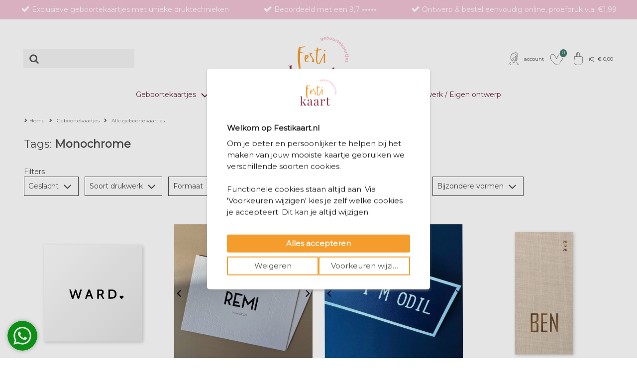

--- FILE ---
content_type: text/html; charset=UTF-8
request_url: https://festikaart.nl/kaartjes-om-zelf-te-ontwerpen/geboortekaartjes/alle-geboortekaartjes?tag=Monochrome
body_size: 16684
content:
<!DOCTYPE html>
<html lang="nl">
        <head>
        <meta charset="UTF-8" />
        <meta http-equiv="X-UA-Compatible" content="IE=edge" />
        <meta name="viewport" content="width=device-width, initial-scale=1" />
        <meta name="apple-mobile-web-app-title" content="Festikaart" />
        <meta name="format-detection" content="telephone=yes" />
        <meta name="csrf-token" content="BT6xdO4xB3fVLg7yoONdLtKHxUAVhqU6qCIAoH5q">

        
                    <meta name="robots" content="noindex, nofollow" />
        
        
                <script src="https://www.google.com/recaptcha/api.js?hl=&render=6LfzOoEqAAAAAIOgO1VUQlae5-0qJzbEE1eCSJII"></script>
        <style>
            .grecaptcha-badge { visibility: hidden !important; }
        </style>


                
        <!-- rich pin of meta / only if page is not blog -->
                                    <meta property="og:title" content="Alle geboortekaartjes " />
                <meta property="og:description" content="" />
                                    <meta property="og:url" content="https://festikaart.nl/geboortekaartjes/alle-geboortekaartjes"/>
                
                                                                            <meta property="og:image" content="" />
                                                        
                <meta property="product:price:amount" content="" />
                <meta property="product:price:currency" content="EUR" />
            
                <!-- /rich pin of meta -->

                
        <title>Alle geboortekaartjes </title>

                    <link rel="shortcut icon" href="/storage/themes/drncards/img/festikaart_favicon01-200x200.png" type="image/x-icon" />
            <link rel="icon" href="/storage/themes/drncards/img/festikaart_favicon01-200x200.png" type="image/x-icon" />
        
        <!-- canonicals -->
                                                            <link rel="canonical" href="https://festikaart.nl/geboortekaartjes/alle-geboortekaartjes" />
                                                                            


        <!-- Bootstrap -->
                <link href="https://cdn.jsdelivr.net/npm/bootstrap@5.2.3/dist/css/bootstrap.min.css" rel="stylesheet" integrity="sha384-rbsA2VBKQhggwzxH7pPCaAqO46MgnOM80zW1RWuH61DGLwZJEdK2Kadq2F9CUG65" crossorigin="anonymous">


        <!-- Custom grid and blocks styling for category page -->
                <!-- category css -->
        <style type="text/css">#gridid_189{background-color:#f5f4f4; }#blockid_358 .block-content{margin-top:10%; margin-bottom:10%;}@media (max-width: 767px){#blockid_358 .block-content{margin-top:30px;  margin-bottom:30px; } }#blockid_359 .block-content{margin-top:2%; margin-left:5%; margin-right:5%;}@media (max-width: 767px){#blockid_359 .block-content{margin-top:10px;  margin-left:25px;  margin-right:25px; } }</style>
        
        <!-- Default design styles -->
        <link rel="stylesheet" type="text/css" media="all" href="/themes/default_v2/theme_v2.css" />
        <link rel="stylesheet" type="text/css" media="all" href="/themes/default_v2/css/default_v2.css" />
        
        <!-- Temp solution for usp styling issue -->
        <style>
            .wl-uspslider-3 {
                width: 100%;
            }


            .wl-uspslider {
                position: relative;
                height: 25px;
                width: 100%;
                padding: 0;
                margin: 0;
                list-style: none;
            }

            @media (min-width: 768px) {
                .wl-uspslider {
                    display: flex;
                    flex-direction: row;
                    flex-wrap: wrap;
                    justify-content: space-around;
                    align-items: center;
                }

                .wl-uspslider li {
                    margin: 0.25rem 0.625rem;
                    text-align: left;
                    align-items: center;
                    justify-content: center;
                    line-height: 1;
                    text-align: center;
                }
            }

            @media (max-width: 767px) {
                .wl-uspslider {
                    display: block;
                    overflow: hidden;
                }

                .wl-uspslider li {
                    align-items: center;
                    display: flex;
                    height: 25px;
                    justify-content: center;
                    margin: 0;
                    line-height: 1;
                    padding: 0;
                    position: absolute;
                    text-align: center;
                    width: 100%;
                }

                .wl-uspslider li:first-child {
                    animation: uspOneOfThree 10s ease-in-out infinite;
                }

                .wl-uspslider li:nth-child(2) {
                    animation: uspTwoOfThree 10s ease-in-out infinite;
                }

                .wl-uspslider li:nth-child(3) {
                    animation: uspThreeOfThree 10s ease-in-out infinite;
                }
            }

            @keyframes uspOneOfThree {
                0%, 27%, to {
                    opacity: 1;
                    top: 0;
                }
                30% {
                    opacity: 0;
                    top: -42px;
                }
                97% {
                    opacity: 0;
                    top: 42px;
                }
            }

            @keyframes uspTwoOfThree {
                0%, 30% {
                    opacity: 0;
                    top: 42px;
                }
                33%, 60% {
                    opacity: 1;
                    top: 0;
                }
                63%, to {
                    opacity: 0;
                    top: -42px;
                }
            }

            @keyframes uspThreeOfThree {
                0%, 63% {
                    opacity: 0;
                    top: 42px;
                }
                66%, 94% {
                    opacity: 1;
                    top: 0;
                }
                97%, to {
                    opacity: 0;
                    top: -42px;
                }
            }

        </style>

        <!-- Custom manager base css -->
        <style type="text/css">
            /* load custom css file with id 1 */
            @import url(https://fonts.googleapis.com/css?family=Alice);body{background:#FFF}@media (min-width:768px){.header-holder{display:block;position:relative;width:100%;max-width:1600px;padding-right:3rem;padding-left:3rem;margin-right:auto;margin-left:auto;border-top:35px solid #F2C4D5;display:-ms-flexbox;display:-webkit-flex;display:flex;-webkit-flex-direction:row;-ms-flex-direction:row;flex-direction:row;-webkit-flex-wrap:nowrap;-ms-flex-wrap:nowrap;flex-wrap:nowrap;-webkit-justify-content:space-between;-ms-flex-pack:justify;justify-content:space-between;-webkit-align-content:stretch;-ms-flex-line-pack:stretch;align-content:stretch;-webkit-align-items:center;-ms-flex-align:center;align-items:center}.header-account ul li a{border:none;display:block;position:relative;padding-left:25px}.header-account ul li .fa.fa-user{display:none}.header-account ul li a:before{content:'';display:block;position:absolute;left:0;top:50%;width:25px;height:25px;background-position:left center;background-repeat:no-repeat;background-size:contain;z-index:-1;-moz-transform:translateY(-50%);-webkit-transform:translateY(-50%);-o-transform:translateY(-50%);-ms-transform:translateY(-50%);transform:translateY(-50%)}.header-account ul li:first-child a:before{background-image:url(/images/icons/site-default/user.svg)}#navigation_bar{border-bottom:none}.navbar-nav{float:none;margin:0 auto;text-align:center}.navbar-nav>li{display:inline-block;float:none}.navbar-default .navbar-nav>li>a,.navbar-default .dropdown-toggle{font-family:Alice,Arial,sans-serif;color:#6d2c3c!important;font-size:14px;text-transform:none;text-decoration:none;font-style:normal}}#mini-search,.typeahead-container,.typeahead-container button[type=submit]{background-color:#f4f4f4}.typeahead-container button[type=submit]:hover{background-image:none}a[href="/mijnAccount/adressen"]{display:none}#text-header{background-color:#F2C4D5}
        </style>

        <!-- Custom manager css -->
        <style type="text/css">
                                                </style>

        <!-- Custom category page css -->
        <style type="text/css">
                </style>

        <!-- css based on isAdmin -->
        
        
        

                
                    
                <script>
                    dataLayer = [];
                </script>
            
                            <!-- custom google analytics script -->
                <!-- Google Tag Manager -->
<script>(function(w,d,s,l,i){w[l]=w[l]||[];w[l].push({'gtm.start':
new Date().getTime(),event:'gtm.js'});var f=d.getElementsByTagName(s)[0],
j=d.createElement(s),dl=l!='dataLayer'?'&l='+l:'';j.async=true;j.src=
'https://www.googletagmanager.com/gtm.js?id='+i+dl;f.parentNode.insertBefore(j,f);
})(window,document,'script','dataLayer','GTM-PJRXRPD');</script>
<!-- End Google Tag Manager -->
                    
                
                
                
                <script type="text/javascript">
            const reWrites = 1;
        </script>

        <!-- structured data organisation -->
        <script type="application/ld+json">

            
                {
                    "@context": "http://schema.org",
                    "@type": "LocalBusiness",
                    "description": "",
                    "name": "Festikaart",
                    "telephone": "09:00 - 13:00",
                    "email": "team@festikaart.nl",
                    "logo": "https://festikaart.nl//themes/drncards/img/festikaart_primairlogo_basis-geboortekaartjes.png",
                    "image": "https://festikaart.nl//themes/drncards/img/festikaart_primairlogo_basis-geboortekaartjes.png",
                    "url": "https://festikaart.nl/",
                    "address" : "Hindenlaan 28",
                    "priceRange": "$",
                    "sameAs": ["https://www.facebook.com/festikaart","","https://nl.pinterest.com/festikaart/","https://www.instagram.com/festikaart/","",""]
                }

            
        </script>
        <!-- /structured data organisation -->


        
        
                    <!-- structured data breadcrumbslist -->
            <script type="application/ld+json">
            {
                "@context": "https://schema.org",
                "@type": "BreadcrumbList",
                "itemListElement": [{
                    "@type": "ListItem",
                    "position": 1,
                    "name": "Home",
                    "item": "https://festikaart.nl/"
                },{
                    "@type": "ListItem",
                    "position": 2,
                    "name": "Geboortekaartjes",
                    "item": "https://festikaart.nl//kaartjes-om-zelf-te-ontwerpen"
                },{
                    "@type": "ListItem",
                    "position": 3,
                    "name": "Alle geboortekaartjes",
                    "item": "https://festikaart.nl//kaartjes-om-zelf-te-ontwerpen/geboortekaartjes/alle-geboortekaartjes"
                }]
            }
            </script>
            <!-- /structured data breadcrumbslis -->
        
        
        <!-- load custom settings scripts: scripts_header -->
                

        <!-- load custom category scripts: scripts_header -->
                

    </head>

    <body class="is_v2 category">
                

                

                                                        <!-- custom google analytics script -->
                <!-- Google Tag Manager (noscript) -->
<noscript><iframe src="https://www.googletagmanager.com/ns.html?id=GTM-PJRXRPD"
height="0" width="0" style="display:none;visibility:hidden"></iframe></noscript>
<!-- End Google Tag Manager (noscript) -->
                    
        
        <!-- main body wrapper -->
        <div class="body-wrapper">

            
            <!-- header -->
            <div id="main-header">
                <!-- pre header -->
                                <div id="text-header">
                                                                                                                    <div class="wl-uspslider-3 d-flex align-items-center"><ul class="wl-uspslider"><li style="color:#FFFFFF;"><span class="drn-icon drn-icon-inline me-1 drn-icon-usp drn-icon-usp-svg usp-icon" style="background-image: none; -webkit-mask: url('/images/icons/site-default/usp-check.svg') no-repeat 50% 50%;mask: url('/images/icons/site-default/usp-check.svg') no-repeat 50% 50%;mask-size: contain; -webkit-mask-size: contain;"></span>Exclusieve geboortekaartjes met unieke druktechnieken</li><li style="color:#FFFFFF;"><span class="drn-icon drn-icon-inline me-1 drn-icon-usp drn-icon-usp-svg usp-icon" style="background-image: none; -webkit-mask: url('/images/icons/site-default/usp-check.svg') no-repeat 50% 50%;mask: url('/images/icons/site-default/usp-check.svg') no-repeat 50% 50%;mask-size: contain; -webkit-mask-size: contain;"></span>Beoordeeld met een 9,7 ⭒⭒⭒⭒⭒</li><li style="color:#FFFFFF;"><span class="drn-icon drn-icon-inline me-1 drn-icon-usp drn-icon-usp-svg usp-icon" style="background-image: none; -webkit-mask: url('/images/icons/site-default/usp-check.svg') no-repeat 50% 50%;mask: url('/images/icons/site-default/usp-check.svg') no-repeat 50% 50%;mask-size: contain; -webkit-mask-size: contain;"></span>Ontwerp & bestel eenvoudig online, proefdruk v.a. €1,99</li></ul></div>
                                                                                                                                </div>
                
                                
                                <div id="mp_mainmenu_backdrop"></div>
                                <div id="category-filters-block-slider-backdrop"></div>

                                
                <div id="sticky-header" class="sticky-header-desktop sticky-header-mobile">
                    <div id="logo-header" class="logo-header-v1 pt-md-4">
    <div class="container-xxxl">
        <div class="row">

            <!-- mobile menu button -->
                            <div class="mobile-menu-button-holder col-2 col-md-4 text-start d-flex align-items-center show-sm">
                                                                    <a href="#" target="_self" title="Mobile" class="mobilemenu_toggle" id="mobilemenu_toggle_open">
                            <span class="drn-icon drn-icon-inline me-1 drn-icon-mobile-menu drn-icon-mobile-menu-svg"></span>
                            <span class="header-icon-label">menu</span>
                        </a>
                                    </div>
            

            <!-- searchbar -->
                            <div class="search-holder col-12 col-md-3 d-flex align-items-center hide-sm">
                    <form action="/catalogsearch/result" class="" method="get" id="site-search-form">
        <input type="hidden" name="_token" value="BT6xdO4xB3fVLg7yoONdLtKHxUAVhqU6qCIAoH5q" autocomplete="off">        <div class="typeahead__container">
            <div class="typeahead__field">
                <div class="typeahead__button">
                    <button type="submit">
                        
                        <span class="typeahead__search-icon drn-icon-search drn-icon-search-svg"></span>
                                            </button>
                </div>
                <div class="typeahead__query">
                    <input id="site-search-mobile" class="js-typeahead" type="search" value="" placeholder="" name="search" autocomplete="off">
                </div>
            </div>
        </div>
    </form>


                </div>
            

            <!-- logo -->
            <div class="logo-holder col-5 col-md-6 text-center d-flex justify-content-center align-items-center">
                                    <a href="/" id="headerLogoHref"><img style="" class="logo-header-img logo-header-img-v1" src="/storage/themes/drncards/img/festikaart_primairlogo_basis-geboortekaartjes.png" alt="Festikaart" target="_self" width="250" height="55"></a>
                            </div>

            
            <!-- account -->
            <div class="account-holder col-5 col-md-3 text-end d-flex align-items-center">
                <ul itemscope itemtype="http://www.schema.org/SiteNavigationElement" class="logo-header-account ms-auto">
                    <li class="logo-header-account-hassubmenu">
                                                                                <a href="/mijnAccount" id="accountSubMenuInit" target="_self" id="slider-account-login" title="Account" itemprop="url" role="button">
                                <span class="drn-icon drn-icon-inline me-1 drn-icon-user drn-icon-user-svg" style="background-image: none; -webkit-mask: url('/storage/images/icons/site-user/account.svg') no-repeat 50% 50%;mask: url('/storage/images/icons/site-user/account.svg') no-repeat 50% 50%;mask-size: contain; -webkit-mask-size: contain;"></span>
                                <span itemprop="name" class="header-icon-label">Account</span>
                            </a>
                                                                    </li>
                    <li>
                                                                                <a href="#" id="likedcards" data-customerid="0" target="_self" title="Likes" itemprop="url" role="button">
                                <span class="drn-icon drn-icon-inline me-1 drn-icon-like drn-icon-like-svg" style="background-image: none; -webkit-mask: url('/storage/images/icons/site-user/hartjesopen2.svg') no-repeat 50% 50%;mask: url('/storage/images/icons/site-user/hartjesopen2.svg') no-repeat 50% 50%;mask-size: contain; -webkit-mask-size: contain;"></span>
                                <span itemprop="name" class="header-icon-label show-sm">Likes</span>
                            </a>
                                                <span class="header-icon-like-notification">0</span>
                    </li>
                    <li>
                                                                                <a href="/checkout/besteloverzicht" id="logo-header-cart" target="_self" title="Naar overzicht" itemprop="url" role="button">
                                <span class="drn-icon drn-icon-inline me-1 drn-icon-cart drn-icon-cart-svg" style="background-image: none; -webkit-mask: url('/storage/images/icons/site-user/lkjh.svg') no-repeat 50% 50%;mask: url('/storage/images/icons/site-user/lkjh.svg') no-repeat 50% 50%;mask-size: contain; -webkit-mask-size: contain;"></span>
                                <span id="logo-header-cart-holder" itemprop="name" class="header-icon-label hide-sm">(<span id="logo-header-cart-amount">0</span>)&nbsp;&nbsp;&euro; <span id="logo-header-cart-price">0,00</span></span><span itemprop="name" class="header-icon-label show-sm">Mandje</span>
                                <div id="logo-header-cart-overview">
                                    <div class="logo-header-cart-overview-container header-icon-label lh-lg">
                                        <div id="logo-header-cart-overview-container" class="container pt-2 pb-2 text-start"></div>
                                    </div>
                                </div>
                            </a>
                                            </li>
                </ul>
            </div>
        </div>
    </div>
</div>

                                                            <nav id="mp_mainmenu" itemscope itemtype="http://www.schema.org/SiteNavigationElement">

                        <div id="mobilemenu_header_container">
                            <!-- header -->
                            <div class="container mobilemenu_header pt-2 show-sm">
                                <div class="row">
                                    <div class="col-6 fs-5 ps-0">Menu</div>
                                    <div class="col-6 text-end pe-0">
                                        <a href="#" target="_self" title="Mobile" class="mobilemenu_toggle" id="mobilemenu_toggle_close">
                                                                                                                                            <span class="drn-icon drn-icon-inline me-1 drn-icon-close drn-icon-close-svg"></span> sluiten
                                                                                    </a>
                                    </div>
                                </div>
                            </div>

                            <!-- searchbar -->
                            <div class="search-holder col-12 ps-3 pe-3 pt-3 show-sm">
                                <form action="/catalogsearch/result" class="" method="get" id="site-search-form">
        <input type="hidden" name="_token" value="BT6xdO4xB3fVLg7yoONdLtKHxUAVhqU6qCIAoH5q" autocomplete="off">        <div class="typeahead__container">
            <div class="typeahead__field">
                <div class="typeahead__button">
                    <button type="submit">
                        
                        <span class="typeahead__search-icon drn-icon-search drn-icon-search-svg"></span>
                                            </button>
                </div>
                <div class="typeahead__query">
                    <input id="site-search-mobile" class="js-typeahead" type="search" value="" placeholder="" name="search" autocomplete="off">
                </div>
            </div>
        </div>
    </form>


                            </div>
                        </div>

                        <!-- main menu -->
                        <ul id="mp_mainmenu_list" class="center" role="menu">
    
        
        
        
        
        <li class="mp_menuitem">
            <a itemprop="url" href="/kaartjes-om-zelf-te-ontwerpen" title="Geboortekaartjes" role="button" aria-expanded="false">
                <span itemprop="name">Geboortekaartjes
                                                                        
                            <span class="drn-icon drn-icon-inline drn-icon-menu-arrow drn-icon-menu-arrow-svg"></span>
                                                <span class="mp_submenu-icon"></span>
                                    </span>
            </a>
                            <ul class="mp_mainmenu_sub_nav mp_mainmenu_sub_nav_2">
                                            <li class="mp_mainmenu_sub_nav_content">
                            <h5>GEBOORTEKAARTJES</h5>

<ul>
	<li><a href="/nieuw">Nieuwste kaartjes</a></li>
	<li><a href="/alle-geboortekaartjes">Alle geboortekaartje</a></li>
</ul>

<h5><br />
&nbsp;</h5>

<h5>SOORT DRUKTECHIEK</h5>

<ul>
	<li><a href="/geboortekaartjes-met-foliedruk">Folie</a></li>
	<li><a href="/geboortekaartjes-met-reliefdruk">Reli&euml;fdruk</a></li>
	<li><a href="/kaartjes-om-zelf-te-ontwerpen/geboortekaartjes-neon">Neon</a></li>
	<li><a href="/voordelige-geboortekaartjes">Print kaartjes</a></li>
	<li><a href="/geboortekaartje-met-letterpress/">Letterpress</a></li>
	<li><a href="/geboortekaartjes/bijzondere-vormen">Bijzondere (stans)vormen</a></li>
	<li><a href="/geboortekaartjes-op-echt-velours">Op &eacute;cht velvet</a></li>
	<li><a href="/geboortekaartjes-op-echt-linnen-stof">Op linnenstof</a></li>
</ul>

<p>&nbsp;</p>

<h5>OP MAAT</h5>

<ul>
	<li><a href="/kaartjes-om-zelf-te-ontwerpen/basis-geboortekaartjes">Maak een nieuw kaartje</a></li>
	<li><a href="/maatwerk">Maatwerk &amp; opties</a></li>
</ul>
                        </li>
                                            <li class="mp_mainmenu_sub_nav_content">
                            <h5>SOORT KAARTJE</h5>

<ul>
	<li><a href="/kaartjes-om-zelf-te-ontwerpen/illustratie-geboortekaartjes">Ge&iuml;llustreerde kaartjes</a></li>
	<li><a href="/kaartjes-om-zelf-te-ontwerpen/geboortekaartjes/geboortekaartje-wit-met-goud">Witte kaartjes</a></li>
	<li><a href="/kaartjes-om-zelf-te-ontwerpen/neutraal-geboortekaartjes">Neutrale kaartjes</a></li>
	<li><a href="//kaartjes-om-zelf-te-ontwerpen/geboortekaartje-kleurrijk">Kleurrijke kaartjes</a></li>
</ul>

<h5><br />
<br />
INSPIRATIE</h5>

<ul>
	<li><a href="/home/inspiratie-geboortekaartjes">Bekijk wat anderen maken</a></li>
</ul>

<h5><br />
<br />
TROUWKAARTEN</h5>

<ul>
	<li><a href="/trouwkaarten">Alle trouwkaarten</a></li>
	<li><a href="/trouwkaarten/save-the-date-kaarten">Save the Date kaarten</a></li>
	<li><a href="/trouwkaarten/trouwbundels">Complete trouwbundels</a></li>
</ul>
                        </li>
                                    </ul>
                    </li>
    
        
        
        
        
        <li class="mp_menuitem">
            <a itemprop="url" href="/accessoires" title="Extra&#039;s &amp; Accessoires" role="button" aria-expanded="false">
                <span itemprop="name">Extra&#039;s &amp; Accessoires
                                                                        
                            <span class="drn-icon drn-icon-inline drn-icon-menu-arrow drn-icon-menu-arrow-svg"></span>
                                                <span class="mp_submenu-icon"></span>
                                    </span>
            </a>
                            <ul class="mp_mainmenu_sub_nav mp_mainmenu_sub_nav_1">
                                            <li class="mp_mainmenu_sub_nav_content">
                            <h5>MOOI VERZENDEN</h5>

<ul>
	<li><a href="/accessoires/enveloppen">Enveloppen</a></li>
	<li><a href="/accessoires/sluitstickers/">Sluitstickers</a></li>
</ul>

<h5>&nbsp;</h5>

<h5>EXTRA&#39;S</h5>

<ul>
	<li><a href="/accessoires/bijzondere-afwerkingen/">Bijzondere afwerkingen</a></li>
	<li><a href="/doopsuiker/">Doopsuiker labels &amp; stickers</a></li>
	<li><a href="/accessoires/babyborrel-kaartjes/">Babyborrel- en fotokaartjes</a></li>
	<li><a href="/accessoires/maatwerk-opties-bestellen">Service bijbestellen</a></li>
</ul>
                        </li>
                                    </ul>
                    </li>
    
        
        
        
        
        <li class="mp_menuitem">
            <a itemprop="url" href="/meer-informatie" title="Praktische informatie" role="button" aria-expanded="false">
                <span itemprop="name">Praktische informatie
                                                                        
                            <span class="drn-icon drn-icon-inline drn-icon-menu-arrow drn-icon-menu-arrow-svg"></span>
                                                <span class="mp_submenu-icon"></span>
                                    </span>
            </a>
                            <ul class="mp_mainmenu_sub_nav mp_mainmenu_sub_nav_2">
                                            <li class="mp_mainmenu_sub_nav_content">
                            <h5>PRAKTISCHE INFORMATIE</h5>

<ul>
	<li><a href="/meer-informatie/levertijden">Levertijden</a></li>
	<li><a href="/contact">Contact &amp; openingstijden</a></li>
	<li><a href="/meer-informatie/prijzen-geboortekaartjes">Prijzen</a></li>
	<li><a href="/meer-informatie/veel-gestelde-vragen">Veelgestelde vragen</a></li>
	<li><a href="/kaartjes-om-zelf-te-ontwerpen/geboortekaartjes/geboortekaartje-voorbeeld-samples">Stel je samplebox samen</a></li>
	<li><a href="/meer-informatie/proefdrukken-met-foliedruk-reliefdruk-letterpress">Proefdruk bestellen</a></li>
	
</ul>
                        </li>
                                            <li class="mp_mainmenu_sub_nav_content">
                            <h5>TIPS &amp; TRICKS</h5>

<ul>
	<li><a href="/meer-informatie/editor-uitleg-tips/"><span style="color: rgb(255, 140, 0);">e-Book: Ontwerp je kaartje als een pro [uitleg editor]</span></a></li>
	<li><a href="/meer-informatie/alle-papiersoorten">Overzicht alle papiersoorten</a></li>
	<li><a href="/meer-informatie/alle-foliekleuren">Overzicht alle foliekleuren</a></li>
	<li><a href="/meer-informatie/overzicht-velours-linnen">Overzicht velours &amp; linnen</a></li>
	<li><a href="/meer-informatie/wat-betekenen-alle-druktechnieken">Overzicht alle druktechnieken</a></li>
	<li><a href="/meer-informatie/verschil-tussen-foliedruk-en-folieprint">Foliedruk vs. 3D folieprint</a></li>
</ul>
                        </li>
                                    </ul>
                    </li>
    
        
        
        
        
        <li class="mp_menuitem">
            <a itemprop="url" href="/maatwerk" title="Maatwerk / Eigen ontwerp" role="button" aria-expanded="false">
                <span itemprop="name">Maatwerk / Eigen ontwerp
                                    </span>
            </a>
                    </li>
    
    
</ul>


                    </nav>
                                        
                </div>

            </div>
            <!-- /header -->

            <!-- main -->
            <div id="main">








    <section id="breadcrumbs" class="mt-4 mb-4">
        <div class="container-xxxl">
            <div class="row">
                <div class="col-12">
                    <nav class="d-none d-md-block" style="--bs-breadcrumb-divider: url(&#34;data:image/svg+xml,%3Csvg xmlns='http://www.w3.org/2000/svg' width='8' height='8'%3E%3Cpath d='M2.5 0L1 1.5 3.5 4 1 6.5 2.5 8l4-4-4-4z' fill='currentColor'/%3E%3C/svg%3E&#34;);" aria-label="breadcrumb">
	<ol class="breadcrumb mb-0" itemscope itemtype="http://schema.org/BreadcrumbList">
		<li class="breadcrumb-item" itemprop="itemListElement" itemscope itemtype="http://schema.org/ListItem">
			<a href="/" itemprop="item"><span itemprop="name">Home</span></a><meta itemprop="position" content="1" />
		</li>
					<li class="breadcrumb-item" itemprop="itemListElement" itemscope itemtype="http://schema.org/ListItem">
				<a href="/kaartjes-om-zelf-te-ontwerpen" itemprop="item">					<span itemprop="name">Geboortekaartjes</span>
				</a>				<meta itemprop="position" content="2" />
			</li>
					<li class="breadcrumb-item active" itemprop="itemListElement" itemscope itemtype="http://schema.org/ListItem" aria-current="page">
									<span itemprop="name">Alle geboortekaartjes</span>
								<meta itemprop="position" content="3" />
			</li>
			</ol>
</nav>



	
	<nav class="d-block d-md-none" aria-label="breadcrumb">
		<ol class="breadcrumb mb-0">
												<li class="breadcrumb-item breadcrumb-item-back active" aria-current="page">
						<a href="/kaartjes-om-zelf-te-ontwerpen" itemprop="item">Terug</a>
					</li>
																</ol>
	</nav>
                </div>
            </div>
        </div>
    </section>


                    
<section id="category-content">
	<div class="container-xxxl">
		<div class="row">

						
								        <div class="col-12 col-md-3 d-flex d-md-none">
										<div id="category-filters-block-slider">

																	    					        <div class="category-filters-block category-filters-links mb-5">
					            <!-- staticblock: 148 --><div class="isStaticBlock" data-id="148"><div class="need_help">
<h4>&nbsp;</h4>

<h1>Heb je vragen?</h1>

<p>Stuur gerust een&nbsp;<strong>e-mail naar:</strong>&nbsp;<a href="mailto:team@festikaart.nl">team@festikaart.nl</a></p>
</div></div><!-- /staticblock: 148 -->
					        </div>
					    
					    													
<div id="category-filters-vertical" class="horizontal_nosidebar show-sm">
	<form action="" method="POST" id="category-filters-form">
		<input type="hidden" id="filterPageId" value="284">
	    <input type="hidden" id="filterPageUrl" value="kaartjes-om-zelf-te-ontwerpen/geboortekaartjes/alle-geboortekaartjes">

	    <div class="category-filters-vertical-maintitle fs-5 mb-3">Filters <span><a href="#" title="Sluit filters" id="category-filters-mobile-close">Sluiten</a></span><span><a href="kaartjes-om-zelf-te-ontwerpen/geboortekaartjes/alle-geboortekaartjes" title="Reset filters">Resetten</a></span></div>

	    	                                <div class="category-filters-vertical-block mb-5">
                    <span class="category-filters-vertical-title">Geslacht</span>
                    <div class="category-filters-vertical-items filter_filter">
                    	                    	                    	                    	                    	                    		                    		                    			                    	                    		                    		                    			                    	                    		                    		                    			                    	                    		                    		                    			                    	                    		                    		                    			                    	                    	                    	                        	                        	                        	<div class="category-filters-vertical-item">
	                                <label for="check-6-14">
	                                					                			<input type="checkbox" name="filter[]" value="jongens" class="checkbtn" id="check-6-14">
																					<span class="category-filters-vertical-checkmark"></span>
	                                    	                                    Jongens <span class="category-filters-vertical-result">245</span>
	                                </label>
	                            </div>

	                            	                            
	                            
	                        	                        
                        	                        	                        	<div class="category-filters-vertical-item">
	                                <label for="check-6-15">
	                                					                			<input type="checkbox" name="filter[]" value="meisjes" class="checkbtn" id="check-6-15">
																					<span class="category-filters-vertical-checkmark"></span>
	                                    	                                    Meisjes <span class="category-filters-vertical-result">284</span>
	                                </label>
	                            </div>

	                            	                            
	                            
	                        	                        
                        	                        	                        	<div class="category-filters-vertical-item">
	                                <label for="check-6-16">
	                                					                			<input type="checkbox" name="filter[]" value="tweeling" class="checkbtn" id="check-6-16">
																					<span class="category-filters-vertical-checkmark"></span>
	                                    	                                    Tweeling <span class="category-filters-vertical-result">9</span>
	                                </label>
	                            </div>

	                            	                            
	                            
	                        	                        
                        	                        	                        	<div class="category-filters-vertical-item">
	                                <label for="check-6-17">
	                                					                			<input type="checkbox" name="filter[]" value="unisex" class="checkbtn" id="check-6-17">
																					<span class="category-filters-vertical-checkmark"></span>
	                                    	                                    Unisex <span class="category-filters-vertical-result">163</span>
	                                </label>
	                            </div>

	                            	                            
	                            
	                        	                        
                        	                        	                        	<div class="category-filters-vertical-item">
	                                <label for="check-6-26">
	                                					                			<input type="checkbox" name="filter[]" value="alle-kaartjes" class="checkbtn" id="check-6-26">
																					<span class="category-filters-vertical-checkmark"></span>
	                                    	                                    Alle kaartjes <span class="category-filters-vertical-result">20</span>
	                                </label>
	                            </div>

	                            	                            
	                            
	                        	                        
                        
                                                                    </div>
                </div>
                                                <div class="category-filters-vertical-block mb-5">
                    <span class="category-filters-vertical-title">Soort drukwerk</span>
                    <div class="category-filters-vertical-items filter_filter">
                    	                    	                    	                    	                    	                    		                    		                    			                    	                    		                    		                    			                    	                    		                    		                    			                    	                    		                    		                    			                    	                    		                    		                    			                    	                    		                    		                    			                    	                    		                    		                    			                    	                    		                    		                    			                    	                    		                    		                    			                    	                    	                    	                        	                        	                        	<div class="category-filters-vertical-item">
	                                <label for="check-7-19">
	                                					                			<input type="checkbox" name="filter[]" value="letterpress" class="checkbtn" id="check-7-19">
																					<span class="category-filters-vertical-checkmark"></span>
	                                    	                                    Letterpress <span class="category-filters-vertical-result">28</span>
	                                </label>
	                            </div>

	                            	                            
	                            
	                        	                        
                        	                        	                        	<div class="category-filters-vertical-item">
	                                <label for="check-7-20">
	                                					                			<input type="checkbox" name="filter[]" value="velours-velvet" class="checkbtn" id="check-7-20">
																					<span class="category-filters-vertical-checkmark"></span>
	                                    	                                    Velours - velvet <span class="category-filters-vertical-result">37</span>
	                                </label>
	                            </div>

	                            	                            
	                            
	                        	                        
                        	                        	                        	<div class="category-filters-vertical-item">
	                                <label for="check-7-21">
	                                					                			<input type="checkbox" name="filter[]" value="linnenstof" class="checkbtn" id="check-7-21">
																					<span class="category-filters-vertical-checkmark"></span>
	                                    	                                    Linnenstof <span class="category-filters-vertical-result">23</span>
	                                </label>
	                            </div>

	                            	                            
	                            
	                        	                        
                        	                        	                        	<div class="category-filters-vertical-item">
	                                <label for="check-7-22">
	                                					                			<input type="checkbox" name="filter[]" value="digitale-print" class="checkbtn" id="check-7-22">
																					<span class="category-filters-vertical-checkmark"></span>
	                                    	                                    Digitale print <span class="category-filters-vertical-result">193</span>
	                                </label>
	                            </div>

	                            	                            
	                            
	                        	                        
                        	                        	                        	<div class="category-filters-vertical-item">
	                                <label for="check-7-27">
	                                					                			<input type="checkbox" name="filter[]" value="folie" class="checkbtn" id="check-7-27">
																					<span class="category-filters-vertical-checkmark"></span>
	                                    	                                    Folie <span class="category-filters-vertical-result">286</span>
	                                </label>
	                            </div>

	                            	                            	                            	<div class="category-filters-vertical-item-separator">&nbsp;Toon meer</div>
	                            	<div class="category-filters-vertical-item-content">
	                            		                            
	                            
	                        	                        
                        	                        	                        	<div class="category-filters-vertical-item">
	                                <label for="check-7-28">
	                                					                			<input type="checkbox" name="filter[]" value="reliefdruk" class="checkbtn" id="check-7-28">
																					<span class="category-filters-vertical-checkmark"></span>
	                                    	                                    Reliëfdruk <span class="category-filters-vertical-result">68</span>
	                                </label>
	                            </div>

	                            	                            
	                            
	                        	                        
                        	                        	                        	<div class="category-filters-vertical-item">
	                                <label for="check-7-66">
	                                					                			<input type="checkbox" name="filter[]" value="luxe-foliekaarten" class="checkbtn" id="check-7-66">
																					<span class="category-filters-vertical-checkmark"></span>
	                                    	                                    Luxe foliekaarten <span class="category-filters-vertical-result">20</span>
	                                </label>
	                            </div>

	                            	                            
	                            
	                        	                        
                        	                        	                        	<div class="category-filters-vertical-item">
	                                <label for="check-7-78">
	                                					                			<input type="checkbox" name="filter[]" value="off-set-druk" class="checkbtn" id="check-7-78">
																					<span class="category-filters-vertical-checkmark"></span>
	                                    	                                    Off-set druk <span class="category-filters-vertical-result">10</span>
	                                </label>
	                            </div>

	                            	                            
	                            
	                        	                        
                        	                        	                        	<div class="category-filters-vertical-item">
	                                <label for="check-7-92">
	                                					                			<input type="checkbox" name="filter[]" value="neon-fluo" class="checkbtn" id="check-7-92">
																					<span class="category-filters-vertical-checkmark"></span>
	                                    	                                    Neon / Fluo <span class="category-filters-vertical-result">11</span>
	                                </label>
	                            </div>

	                            	                            
	                            
	                        	                        
                        
                                                                        	</div>
                                            </div>
                </div>
                                                <div class="category-filters-vertical-block mb-5">
                    <span class="category-filters-vertical-title">Formaat</span>
                    <div class="category-filters-vertical-items filter_filter">
                    	                    	                    	                    	                    	                    		                    		                    			                    	                    		                    		                    			                    	                    		                    		                    			                    	                    		                    		                    			                    	                    		                    		                    			                    	                    		                    		                    			                    	                    		                    	                    		                    		                    			                    	                    	                    	                        	                        	                        	<div class="category-filters-vertical-item">
	                                <label for="check-8-24">
	                                					                			<input type="checkbox" name="filter[]" value="enkele-kaarten" class="checkbtn" id="check-8-24">
																					<span class="category-filters-vertical-checkmark"></span>
	                                    	                                    Enkele kaarten <span class="category-filters-vertical-result">362</span>
	                                </label>
	                            </div>

	                            	                            
	                            
	                        	                        
                        	                        	                        	<div class="category-filters-vertical-item">
	                                <label for="check-8-25">
	                                					                			<input type="checkbox" name="filter[]" value="dubbele-kaarten" class="checkbtn" id="check-8-25">
																					<span class="category-filters-vertical-checkmark"></span>
	                                    	                                    Dubbele kaarten <span class="category-filters-vertical-result">79</span>
	                                </label>
	                            </div>

	                            	                            
	                            
	                        	                        
                        	                        	                        	<div class="category-filters-vertical-item">
	                                <label for="check-8-32">
	                                					                			<input type="checkbox" name="filter[]" value="langwerpig-21x10" class="checkbtn" id="check-8-32">
																					<span class="category-filters-vertical-checkmark"></span>
	                                    	                                    Langwerpig 21x10 <span class="category-filters-vertical-result">51</span>
	                                </label>
	                            </div>

	                            	                            
	                            
	                        	                        
                        	                        	                        	<div class="category-filters-vertical-item">
	                                <label for="check-8-33">
	                                					                			<input type="checkbox" name="filter[]" value="a6-15x10" class="checkbtn" id="check-8-33">
																					<span class="category-filters-vertical-checkmark"></span>
	                                    	                                    A6 15x10 <span class="category-filters-vertical-result">236</span>
	                                </label>
	                            </div>

	                            	                            
	                            
	                        	                        
                        	                        	                        	<div class="category-filters-vertical-item">
	                                <label for="check-8-34">
	                                					                			<input type="checkbox" name="filter[]" value="vierkant-13x13" class="checkbtn" id="check-8-34">
																					<span class="category-filters-vertical-checkmark"></span>
	                                    	                                    Vierkant 13x13 <span class="category-filters-vertical-result">108</span>
	                                </label>
	                            </div>

	                            	                            	                            	<div class="category-filters-vertical-item-separator">&nbsp;Toon meer</div>
	                            	<div class="category-filters-vertical-item-content">
	                            		                            
	                            
	                        	                        
                        	                        	                        	<div class="category-filters-vertical-item">
	                                <label for="check-8-35">
	                                					                			<input type="checkbox" name="filter[]" value="groot-17-x-11" class="checkbtn" id="check-8-35">
																					<span class="category-filters-vertical-checkmark"></span>
	                                    	                                    Groot 17 x 11 <span class="category-filters-vertical-result">48</span>
	                                </label>
	                            </div>

	                            	                            
	                            
	                        	                        
                        	                        	                        
                        	                        	                        	<div class="category-filters-vertical-item">
	                                <label for="check-8-85">
	                                					                			<input type="checkbox" name="filter[]" value="bijzondere-vorm" class="checkbtn" id="check-8-85">
																					<span class="category-filters-vertical-checkmark"></span>
	                                    	                                    Bijzondere vorm <span class="category-filters-vertical-result">26</span>
	                                </label>
	                            </div>

	                            	                            
	                            
	                        	                        
                        
                                                                        	</div>
                                            </div>
                </div>
                                                <div class="category-filters-vertical-block mb-5">
                    <span class="category-filters-vertical-title">Kleur</span>
                    <div class="category-filters-vertical-items filter_colors">
                    	                    	                    	                    	                    	                    		                    		                    			                    	                    		                    		                    			                    	                    		                    		                    			                    	                    		                    		                    			                    	                    		                    		                    			                    	                    		                    		                    			                    	                    		                    		                    			                    	                    		                    		                    			                    	                    		                    		                    			                    	                    		                    		                    			                    	                    		                    		                    			                    	                    		                    		                    			                    	                    		                    		                    			                    	                    		                    		                    			                    	                    		                    		                    			                    	                    		                    		                    			                    	                    		                    		                    			                    	                    		                    		                    			                    	                    		                    		                    			                    	                    		                    		                    			                    	                    		                    		                    			                    	                    		                    		                    			                    	                    		                    		                    			                    	                    		                    		                    			                    	                    	                    	                        	                        	                        	<div class="category-filters-vertical-item">
	                                <label for="check-3-16">
	                                					                			<input type="checkbox" name="filter[]" value="oude-roze-tinten" class="checkbtn" id="check-3-16">
																					<span class="category-filters-vertical-checkmark"></span>
	                                    	                                        <span class="category-filters-vertical-colorswatch" style="background-color:#efc2b5;border:1px #efc2b5 solid;"></span>
	                                    	                                    Oude roze tinten <span class="category-filters-vertical-result">94</span>
	                                </label>
	                            </div>

	                            	                            
	                            
	                        	                        
                        	                        	                        	<div class="category-filters-vertical-item">
	                                <label for="check-3-17">
	                                					                			<input type="checkbox" name="filter[]" value="marine-blauwe-tinten" class="checkbtn" id="check-3-17">
																					<span class="category-filters-vertical-checkmark"></span>
	                                    	                                        <span class="category-filters-vertical-colorswatch" style="background-color:#304e77;border:1px #304e77 solid;"></span>
	                                    	                                    Marine blauwe tinten <span class="category-filters-vertical-result">69</span>
	                                </label>
	                            </div>

	                            	                            
	                            
	                        	                        
                        	                        	                        	<div class="category-filters-vertical-item">
	                                <label for="check-3-18">
	                                					                			<input type="checkbox" name="filter[]" value="terra-cotta-tinten" class="checkbtn" id="check-3-18">
																					<span class="category-filters-vertical-checkmark"></span>
	                                    	                                        <span class="category-filters-vertical-colorswatch" style="background-color:#c97c45;border:1px #c97c45 solid;"></span>
	                                    	                                    Terra cotta tinten <span class="category-filters-vertical-result">35</span>
	                                </label>
	                            </div>

	                            	                            
	                            
	                        	                        
                        	                        	                        	<div class="category-filters-vertical-item">
	                                <label for="check-3-19">
	                                					                			<input type="checkbox" name="filter[]" value="groene-tinten" class="checkbtn" id="check-3-19">
																					<span class="category-filters-vertical-checkmark"></span>
	                                    	                                        <span class="category-filters-vertical-colorswatch" style="background-color:#28865a;border:1px #28865a solid;"></span>
	                                    	                                    Groene tinten <span class="category-filters-vertical-result">68</span>
	                                </label>
	                            </div>

	                            	                            
	                            
	                        	                        
                        	                        	                        	<div class="category-filters-vertical-item">
	                                <label for="check-3-20">
	                                					                			<input type="checkbox" name="filter[]" value="licht-roze-tinten" class="checkbtn" id="check-3-20">
																					<span class="category-filters-vertical-checkmark"></span>
	                                    	                                        <span class="category-filters-vertical-colorswatch" style="background-color:#fde6f4;border:1px #fde6f4 solid;"></span>
	                                    	                                    Licht roze tinten <span class="category-filters-vertical-result">66</span>
	                                </label>
	                            </div>

	                            	                            	                            	<div class="category-filters-vertical-item-separator">&nbsp;Toon meer</div>
	                            	<div class="category-filters-vertical-item-content">
	                            		                            
	                            
	                        	                        
                        	                        	                        	<div class="category-filters-vertical-item">
	                                <label for="check-3-21">
	                                					                			<input type="checkbox" name="filter[]" value="ijsblauwe-tinten" class="checkbtn" id="check-3-21">
																					<span class="category-filters-vertical-checkmark"></span>
	                                    	                                        <span class="category-filters-vertical-colorswatch" style="background-color:#afc7d6;border:1px #afc7d6 solid;"></span>
	                                    	                                    IJsblauwe tinten <span class="category-filters-vertical-result">37</span>
	                                </label>
	                            </div>

	                            	                            
	                            
	                        	                        
                        	                        	                        	<div class="category-filters-vertical-item">
	                                <label for="check-3-22">
	                                					                			<input type="checkbox" name="filter[]" value="neon-tinten" class="checkbtn" id="check-3-22">
																					<span class="category-filters-vertical-checkmark"></span>
	                                    	                                        <span class="category-filters-vertical-colorswatch" style="background-color:#ff9000;border:1px #ff9000 solid;"></span>
	                                    	                                    Neon tinten <span class="category-filters-vertical-result">20</span>
	                                </label>
	                            </div>

	                            	                            
	                            
	                        	                        
                        	                        	                        	<div class="category-filters-vertical-item">
	                                <label for="check-3-23">
	                                					                			<input type="checkbox" name="filter[]" value="rode-tinten" class="checkbtn" id="check-3-23">
																					<span class="category-filters-vertical-checkmark"></span>
	                                    	                                        <span class="category-filters-vertical-colorswatch" style="background-color:#8b130f;border:1px #8b130f solid;"></span>
	                                    	                                    Rode tinten <span class="category-filters-vertical-result">49</span>
	                                </label>
	                            </div>

	                            	                            
	                            
	                        	                        
                        	                        	                        	<div class="category-filters-vertical-item">
	                                <label for="check-3-24">
	                                					                			<input type="checkbox" name="filter[]" value="gele-tinten" class="checkbtn" id="check-3-24">
																					<span class="category-filters-vertical-checkmark"></span>
	                                    	                                        <span class="category-filters-vertical-colorswatch" style="background-color:#f5eda7;border:1px #f5eda7 solid;"></span>
	                                    	                                    Gele tinten <span class="category-filters-vertical-result">30</span>
	                                </label>
	                            </div>

	                            	                            
	                            
	                        	                        
                        	                        	                        	<div class="category-filters-vertical-item">
	                                <label for="check-3-25">
	                                					                			<input type="checkbox" name="filter[]" value="witte-tinten" class="checkbtn" id="check-3-25">
																					<span class="category-filters-vertical-checkmark"></span>
	                                    	                                        <span class="category-filters-vertical-colorswatch" style="background-color:#fdfcfc;border:1px #fdfcfc solid;"></span>
	                                    	                                    Witte tinten <span class="category-filters-vertical-result">145</span>
	                                </label>
	                            </div>

	                            	                            
	                            
	                        	                        
                        	                        	                        	<div class="category-filters-vertical-item">
	                                <label for="check-3-26">
	                                					                			<input type="checkbox" name="filter[]" value="zwarte-tinten" class="checkbtn" id="check-3-26">
																					<span class="category-filters-vertical-checkmark"></span>
	                                    	                                        <span class="category-filters-vertical-colorswatch" style="background-color:#050505;border:1px #050505 solid;"></span>
	                                    	                                    Zwarte tinten <span class="category-filters-vertical-result">32</span>
	                                </label>
	                            </div>

	                            	                            
	                            
	                        	                        
                        	                        	                        	<div class="category-filters-vertical-item">
	                                <label for="check-3-27">
	                                					                			<input type="checkbox" name="filter[]" value="grijze-tinten" class="checkbtn" id="check-3-27">
																					<span class="category-filters-vertical-checkmark"></span>
	                                    	                                        <span class="category-filters-vertical-colorswatch" style="background-color:#d9d7d6;border:1px #d9d7d6 solid;"></span>
	                                    	                                    Grijze tinten <span class="category-filters-vertical-result">23</span>
	                                </label>
	                            </div>

	                            	                            
	                            
	                        	                        
                        	                        	                        	<div class="category-filters-vertical-item">
	                                <label for="check-3-28">
	                                					                			<input type="checkbox" name="filter[]" value="multicolor" class="checkbtn" id="check-3-28">
																					<span class="category-filters-vertical-checkmark"></span>
	                                    	                                        <span class="category-filters-vertical-colorswatch" style="background-color:#1dd9bf;border:1px #1dd9bf solid;"></span>
	                                    	                                    Multicolor <span class="category-filters-vertical-result">38</span>
	                                </label>
	                            </div>

	                            	                            
	                            
	                        	                        
                        	                        	                        	<div class="category-filters-vertical-item">
	                                <label for="check-3-29">
	                                					                			<input type="checkbox" name="filter[]" value="lila-paarse-tinten" class="checkbtn" id="check-3-29">
																					<span class="category-filters-vertical-checkmark"></span>
	                                    	                                        <span class="category-filters-vertical-colorswatch" style="background-color:#caa1c5;border:1px #caa1c5 solid;"></span>
	                                    	                                    Lila / paarse tinten <span class="category-filters-vertical-result">42</span>
	                                </label>
	                            </div>

	                            	                            
	                            
	                        	                        
                        	                        	                        	<div class="category-filters-vertical-item">
	                                <label for="check-3-30">
	                                					                			<input type="checkbox" name="filter[]" value="nude-tinten" class="checkbtn" id="check-3-30">
																					<span class="category-filters-vertical-checkmark"></span>
	                                    	                                        <span class="category-filters-vertical-colorswatch" style="background-color:#d8c9b6;border:1px #d8c9b6 solid;"></span>
	                                    	                                    Nude tinten <span class="category-filters-vertical-result">54</span>
	                                </label>
	                            </div>

	                            	                            
	                            
	                        	                        
                        	                        	                        	<div class="category-filters-vertical-item">
	                                <label for="check-3-38">
	                                					                			<input type="checkbox" name="filter[]" value="bruine-tinten" class="checkbtn" id="check-3-38">
																					<span class="category-filters-vertical-checkmark"></span>
	                                    	                                        <span class="category-filters-vertical-colorswatch" style="background-color:#ba8023;border:1px #ba8023 solid;"></span>
	                                    	                                    Bruine tinten <span class="category-filters-vertical-result">24</span>
	                                </label>
	                            </div>

	                            	                            
	                            
	                        	                        
                        	                        	                        	<div class="category-filters-vertical-item">
	                                <label for="check-3-31">
	                                					                			<input type="checkbox" name="filter[]" value="blauwe-tinten" class="checkbtn" id="check-3-31">
																					<span class="category-filters-vertical-checkmark"></span>
	                                    	                                        <span class="category-filters-vertical-colorswatch" style="background-color:#93c1ed;border:1px #93c1ed solid;"></span>
	                                    	                                    Blauwe tinten <span class="category-filters-vertical-result">31</span>
	                                </label>
	                            </div>

	                            	                            
	                            
	                        	                        
                        	                        	                        	<div class="category-filters-vertical-item">
	                                <label for="check-3-32">
	                                					                			<input type="checkbox" name="filter[]" value="petrol-tinten" class="checkbtn" id="check-3-32">
																					<span class="category-filters-vertical-checkmark"></span>
	                                    	                                        <span class="category-filters-vertical-colorswatch" style="background-color:#0b7a78;border:1px #0b7a78 solid;"></span>
	                                    	                                    Petrol tinten <span class="category-filters-vertical-result">32</span>
	                                </label>
	                            </div>

	                            	                            
	                            
	                        	                        
                        	                        	                        	<div class="category-filters-vertical-item">
	                                <label for="check-3-33">
	                                					                			<input type="checkbox" name="filter[]" value="roze-tinten" class="checkbtn" id="check-3-33">
																					<span class="category-filters-vertical-checkmark"></span>
	                                    	                                        <span class="category-filters-vertical-colorswatch" style="background-color:#e03e9e;border:1px #e03e9e solid;"></span>
	                                    	                                    Roze tinten <span class="category-filters-vertical-result">24</span>
	                                </label>
	                            </div>

	                            	                            
	                            
	                        	                        
                        	                        	                        	<div class="category-filters-vertical-item">
	                                <label for="check-3-34">
	                                					                			<input type="checkbox" name="filter[]" value="perzik-tinten" class="checkbtn" id="check-3-34">
																					<span class="category-filters-vertical-checkmark"></span>
	                                    	                                        <span class="category-filters-vertical-colorswatch" style="background-color:#f2a17c;border:1px #f2a17c solid;"></span>
	                                    	                                    Perzik tinten <span class="category-filters-vertical-result">16</span>
	                                </label>
	                            </div>

	                            	                            
	                            
	                        	                        
                        	                        	                        	<div class="category-filters-vertical-item">
	                                <label for="check-3-35">
	                                					                			<input type="checkbox" name="filter[]" value="goud-tinten" class="checkbtn" id="check-3-35">
																					<span class="category-filters-vertical-checkmark"></span>
	                                    	                                        <span class="category-filters-vertical-colorswatch" style="background-color:#d6a810;border:1px #d6a810 solid;"></span>
	                                    	                                    Goud tinten <span class="category-filters-vertical-result">163</span>
	                                </label>
	                            </div>

	                            	                            
	                            
	                        	                        
                        	                        	                        	<div class="category-filters-vertical-item">
	                                <label for="check-3-36">
	                                					                			<input type="checkbox" name="filter[]" value="koper-brons-tinten" class="checkbtn" id="check-3-36">
																					<span class="category-filters-vertical-checkmark"></span>
	                                    	                                        <span class="category-filters-vertical-colorswatch" style="background-color:#e06915;border:1px #e06915 solid;"></span>
	                                    	                                    Koper & Brons tinten <span class="category-filters-vertical-result">44</span>
	                                </label>
	                            </div>

	                            	                            
	                            
	                        	                        
                        	                        	                        	<div class="category-filters-vertical-item">
	                                <label for="check-3-37">
	                                					                			<input type="checkbox" name="filter[]" value="rosegoud-tinten" class="checkbtn" id="check-3-37">
																					<span class="category-filters-vertical-checkmark"></span>
	                                    	                                        <span class="category-filters-vertical-colorswatch" style="background-color:#f3b4a5;border:1px #f3b4a5 solid;"></span>
	                                    	                                    Roségoud tinten <span class="category-filters-vertical-result">22</span>
	                                </label>
	                            </div>

	                            	                            
	                            
	                        	                        
                        	                        	                        	<div class="category-filters-vertical-item">
	                                <label for="check-3-39">
	                                					                			<input type="checkbox" name="filter[]" value="zilver-tinten" class="checkbtn" id="check-3-39">
																					<span class="category-filters-vertical-checkmark"></span>
	                                    	                                        <span class="category-filters-vertical-colorswatch" style="background-color:#b0b0b0;border:1px #b0b0b0 solid;"></span>
	                                    	                                    Zilver tinten <span class="category-filters-vertical-result">7</span>
	                                </label>
	                            </div>

	                            	                            
	                            
	                        	                        
                        
                                                                        	</div>
                                            </div>
                </div>
                                                                    <div class="category-filters-vertical-block mb-5">
                    <span class="category-filters-vertical-title">Stijl</span>
                    <div class="category-filters-vertical-items filter_filter">
                    	                    	                    	                    	                    	                    		                    		                    			                    	                    		                    		                    			                    	                    		                    		                    			                    	                    		                    		                    			                    	                    		                    		                    			                    	                    		                    		                    			                    	                    		                    		                    			                    	                    		                    		                    			                    	                    		                    		                    			                    	                    		                    		                    			                    	                    		                    		                    			                    	                    		                    		                    			                    	                    		                    		                    			                    	                    		                    		                    			                    	                    		                    		                    			                    	                    		                    		                    			                    	                    		                    		                    			                    	                    		                    		                    			                    	                    	                    	                        	                        	                        	<div class="category-filters-vertical-item">
	                                <label for="check-9-36">
	                                					                			<input type="checkbox" name="filter[]" value="minimalistisch" class="checkbtn" id="check-9-36">
																					<span class="category-filters-vertical-checkmark"></span>
	                                    	                                    Minimalistisch <span class="category-filters-vertical-result">211</span>
	                                </label>
	                            </div>

	                            	                            
	                            
	                        	                        
                        	                        	                        	<div class="category-filters-vertical-item">
	                                <label for="check-9-43">
	                                					                			<input type="checkbox" name="filter[]" value="kleurrijk" class="checkbtn" id="check-9-43">
																					<span class="category-filters-vertical-checkmark"></span>
	                                    	                                    Kleurrijk <span class="category-filters-vertical-result">111</span>
	                                </label>
	                            </div>

	                            	                            
	                            
	                        	                        
                        	                        	                        	<div class="category-filters-vertical-item">
	                                <label for="check-9-48">
	                                					                			<input type="checkbox" name="filter[]" value="dieren" class="checkbtn" id="check-9-48">
																					<span class="category-filters-vertical-checkmark"></span>
	                                    	                                    Dieren <span class="category-filters-vertical-result">37</span>
	                                </label>
	                            </div>

	                            	                            
	                            
	                        	                        
                        	                        	                        	<div class="category-filters-vertical-item">
	                                <label for="check-9-49">
	                                					                			<input type="checkbox" name="filter[]" value="speels" class="checkbtn" id="check-9-49">
																					<span class="category-filters-vertical-checkmark"></span>
	                                    	                                    Speels <span class="category-filters-vertical-result">139</span>
	                                </label>
	                            </div>

	                            	                            
	                            
	                        	                        
                        	                        	                        	<div class="category-filters-vertical-item">
	                                <label for="check-9-50">
	                                					                			<input type="checkbox" name="filter[]" value="klassiek" class="checkbtn" id="check-9-50">
																					<span class="category-filters-vertical-checkmark"></span>
	                                    	                                    Klassiek <span class="category-filters-vertical-result">133</span>
	                                </label>
	                            </div>

	                            	                            	                            	<div class="category-filters-vertical-item-separator">&nbsp;Toon meer</div>
	                            	<div class="category-filters-vertical-item-content">
	                            		                            
	                            
	                        	                        
                        	                        	                        	<div class="category-filters-vertical-item">
	                                <label for="check-9-51">
	                                					                			<input type="checkbox" name="filter[]" value="stijlvol" class="checkbtn" id="check-9-51">
																					<span class="category-filters-vertical-checkmark"></span>
	                                    	                                    Stijlvol <span class="category-filters-vertical-result">185</span>
	                                </label>
	                            </div>

	                            	                            
	                            
	                        	                        
                        	                        	                        	<div class="category-filters-vertical-item">
	                                <label for="check-9-52">
	                                					                			<input type="checkbox" name="filter[]" value="neon" class="checkbtn" id="check-9-52">
																					<span class="category-filters-vertical-checkmark"></span>
	                                    	                                    Neon <span class="category-filters-vertical-result">16</span>
	                                </label>
	                            </div>

	                            	                            
	                            
	                        	                        
                        	                        	                        	<div class="category-filters-vertical-item">
	                                <label for="check-9-54">
	                                					                			<input type="checkbox" name="filter[]" value="steden" class="checkbtn" id="check-9-54">
																					<span class="category-filters-vertical-checkmark"></span>
	                                    	                                    Steden <span class="category-filters-vertical-result">3</span>
	                                </label>
	                            </div>

	                            	                            
	                            
	                        	                        
                        	                        	                        	<div class="category-filters-vertical-item">
	                                <label for="check-9-55">
	                                					                			<input type="checkbox" name="filter[]" value="watercolor" class="checkbtn" id="check-9-55">
																					<span class="category-filters-vertical-checkmark"></span>
	                                    	                                    Watercolor <span class="category-filters-vertical-result">18</span>
	                                </label>
	                            </div>

	                            	                            
	                            
	                        	                        
                        	                        	                        	<div class="category-filters-vertical-item">
	                                <label for="check-9-56">
	                                					                			<input type="checkbox" name="filter[]" value="strak" class="checkbtn" id="check-9-56">
																					<span class="category-filters-vertical-checkmark"></span>
	                                    	                                    Strak <span class="category-filters-vertical-result">89</span>
	                                </label>
	                            </div>

	                            	                            
	                            
	                        	                        
                        	                        	                        	<div class="category-filters-vertical-item">
	                                <label for="check-9-57">
	                                					                			<input type="checkbox" name="filter[]" value="grafisch" class="checkbtn" id="check-9-57">
																					<span class="category-filters-vertical-checkmark"></span>
	                                    	                                    Grafisch <span class="category-filters-vertical-result">33</span>
	                                </label>
	                            </div>

	                            	                            
	                            
	                        	                        
                        	                        	                        	<div class="category-filters-vertical-item">
	                                <label for="check-9-58">
	                                					                			<input type="checkbox" name="filter[]" value="sterrenbeeld" class="checkbtn" id="check-9-58">
																					<span class="category-filters-vertical-checkmark"></span>
	                                    	                                    Sterrenbeeld <span class="category-filters-vertical-result">3</span>
	                                </label>
	                            </div>

	                            	                            
	                            
	                        	                        
                        	                        	                        	<div class="category-filters-vertical-item">
	                                <label for="check-9-59">
	                                					                			<input type="checkbox" name="filter[]" value="met-foto" class="checkbtn" id="check-9-59">
																					<span class="category-filters-vertical-checkmark"></span>
	                                    	                                    Met foto <span class="category-filters-vertical-result">2</span>
	                                </label>
	                            </div>

	                            	                            
	                            
	                        	                        
                        	                        	                        	<div class="category-filters-vertical-item">
	                                <label for="check-9-60">
	                                					                			<input type="checkbox" name="filter[]" value="letterkaart" class="checkbtn" id="check-9-60">
																					<span class="category-filters-vertical-checkmark"></span>
	                                    	                                    Letterkaart <span class="category-filters-vertical-result">6</span>
	                                </label>
	                            </div>

	                            	                            
	                            
	                        	                        
                        	                        	                        	<div class="category-filters-vertical-item">
	                                <label for="check-9-61">
	                                					                			<input type="checkbox" name="filter[]" value="lief" class="checkbtn" id="check-9-61">
																					<span class="category-filters-vertical-checkmark"></span>
	                                    	                                    Lief <span class="category-filters-vertical-result">112</span>
	                                </label>
	                            </div>

	                            	                            
	                            
	                        	                        
                        	                        	                        	<div class="category-filters-vertical-item">
	                                <label for="check-9-62">
	                                					                			<input type="checkbox" name="filter[]" value="werelds" class="checkbtn" id="check-9-62">
																					<span class="category-filters-vertical-checkmark"></span>
	                                    	                                    Werelds <span class="category-filters-vertical-result">7</span>
	                                </label>
	                            </div>

	                            	                            
	                            
	                        	                        
                        	                        	                        	<div class="category-filters-vertical-item">
	                                <label for="check-9-63">
	                                					                			<input type="checkbox" name="filter[]" value="stoer" class="checkbtn" id="check-9-63">
																					<span class="category-filters-vertical-checkmark"></span>
	                                    	                                    Stoer <span class="category-filters-vertical-result">119</span>
	                                </label>
	                            </div>

	                            	                            
	                            
	                        	                        
                        	                        	                        	<div class="category-filters-vertical-item">
	                                <label for="check-9-67">
	                                					                			<input type="checkbox" name="filter[]" value="kleurloos" class="checkbtn" id="check-9-67">
																					<span class="category-filters-vertical-checkmark"></span>
	                                    	                                    Kleurloos <span class="category-filters-vertical-result">46</span>
	                                </label>
	                            </div>

	                            	                            
	                            
	                        	                        
                        
                                                                        	</div>
                                            </div>
                </div>
                                                                                                            <div class="category-filters-vertical-block mb-5">
                    <span class="category-filters-vertical-title">Bijzondere afwerkingen</span>
                    <div class="category-filters-vertical-items filter_filter">
                    	                    	                    	                    	                    	                    		                    		                    			                    	                    		                    		                    			                    	                    		                    	                    	                    	                        	                        	                        	<div class="category-filters-vertical-item">
	                                <label for="check-14-68">
	                                					                			<input type="checkbox" name="filter[]" value="ronde-hoeken" class="checkbtn" id="check-14-68">
																					<span class="category-filters-vertical-checkmark"></span>
	                                    	                                    Ronde hoeken <span class="category-filters-vertical-result">9</span>
	                                </label>
	                            </div>

	                            	                            
	                            
	                        	                        
                        	                        	                        	<div class="category-filters-vertical-item">
	                                <label for="check-14-69">
	                                					                			<input type="checkbox" name="filter[]" value="kleur-op-snede" class="checkbtn" id="check-14-69">
																					<span class="category-filters-vertical-checkmark"></span>
	                                    	                                    Kleur op snede <span class="category-filters-vertical-result">9</span>
	                                </label>
	                            </div>

	                            	                            
	                            
	                        	                        
                        	                        	                        
                        
                                                                    </div>
                </div>
                                                                    <div class="category-filters-vertical-block mb-5">
                    <span class="category-filters-vertical-title">Bijzondere vormen</span>
                    <div class="category-filters-vertical-items filter_filter">
                    	                    	                    	                    	                    	                    		                    		                    			                    	                    		                    		                    			                    	                    		                    	                    		                    		                    			                    	                    		                    		                    			                    	                    		                    	                    	                    	                        	                        	                        	<div class="category-filters-vertical-item">
	                                <label for="check-17-86">
	                                					                			<input type="checkbox" name="filter[]" value="ovaal" class="checkbtn" id="check-17-86">
																					<span class="category-filters-vertical-checkmark"></span>
	                                    	                                    Ovaal <span class="category-filters-vertical-result">5</span>
	                                </label>
	                            </div>

	                            	                            
	                            
	                        	                        
                        	                        	                        	<div class="category-filters-vertical-item">
	                                <label for="check-17-87">
	                                					                			<input type="checkbox" name="filter[]" value="arch-boog" class="checkbtn" id="check-17-87">
																					<span class="category-filters-vertical-checkmark"></span>
	                                    	                                    Arch boog <span class="category-filters-vertical-result">5</span>
	                                </label>
	                            </div>

	                            	                            
	                            
	                        	                        
                        	                        	                        
                        	                        	                        	<div class="category-filters-vertical-item">
	                                <label for="check-17-89">
	                                					                			<input type="checkbox" name="filter[]" value="wave-rond" class="checkbtn" id="check-17-89">
																					<span class="category-filters-vertical-checkmark"></span>
	                                    	                                    Wave rond <span class="category-filters-vertical-result">2</span>
	                                </label>
	                            </div>

	                            	                            
	                            
	                        	                        
                        	                        	                        	<div class="category-filters-vertical-item">
	                                <label for="check-17-90">
	                                					                			<input type="checkbox" name="filter[]" value="wave-recht" class="checkbtn" id="check-17-90">
																					<span class="category-filters-vertical-checkmark"></span>
	                                    	                                    Wave recht <span class="category-filters-vertical-result">1</span>
	                                </label>
	                            </div>

	                            	                            
	                            
	                        	                        
                        	                        	                        
                        
                                                                    </div>
                </div>
                                                            
	</form>
</div>

						
					</div>
				</div>
		    
						

<div id="category-categorylist" class="col-12 ">
            <div class="category-categorylist-header mb-4">
            <div class="row">
                <div class="col-12">
                    <h1>Tags: <strong>Monochrome</strong></h1>
                </div>
            </div>
        </div>
    
        
        
        
            <a href="#" id="category-filters-block-toggle" class="btn btn-primary btn-action btn-block text-start fs-6 mb-4 show-sm">
                                            <span class="drn-icon drn-icon-inline drn-icon-filter drn-icon-filter-svg me-2"></span>
                        Filter
        </a>
    
            
<div id="category-filters-horizontal" class="mb-5 hide-sm">
    <span class="category-filters-horizontal-title">Filters</span>
    <form action="" method="POST" id="category-filters-form">
        <input type="hidden" id="filterPageId" value="284">
        <input type="hidden" id="filterPageUrl" value="kaartjes-om-zelf-te-ontwerpen/geboortekaartjes/alle-geboortekaartjes">

        <ul id="category-filters-horizontal">
                                                                                                                                                                                                                                                                                                                                                                <li class="category-filters-horizontal-element category-filters-horizontal-hasdropdown filter_filter ">
                    	<a href="#" title="Geslacht">
                    		Geslacht
                    		                                                                <span class="drn-icon drn-icon-inline drn-icon-menu-arrow drn-icon-menu-arrow-svg hide-sm"></span>
                                                	</a>
                        <div class="category-filters-horizontal-isdropdown">
                            		                        		                        	<div class="category-filters-horizontal-item">
		                                <label for="check-6-14">
		                                						                			<input type="checkbox" name="filter[]" value="jongens" class="checkbtn" id="check-6-14">
																							<span class="category-filters-horizontal-checkmark"></span>
		                                    		                                    Jongens <span class="category-filters-horizontal-result">245</span>
		                                </label>
		                            </div>
		                          	                        		                        		                        	<div class="category-filters-horizontal-item">
		                                <label for="check-6-15">
		                                						                			<input type="checkbox" name="filter[]" value="meisjes" class="checkbtn" id="check-6-15">
																							<span class="category-filters-horizontal-checkmark"></span>
		                                    		                                    Meisjes <span class="category-filters-horizontal-result">284</span>
		                                </label>
		                            </div>
		                          	                        		                        		                        	<div class="category-filters-horizontal-item">
		                                <label for="check-6-16">
		                                						                			<input type="checkbox" name="filter[]" value="tweeling" class="checkbtn" id="check-6-16">
																							<span class="category-filters-horizontal-checkmark"></span>
		                                    		                                    Tweeling <span class="category-filters-horizontal-result">9</span>
		                                </label>
		                            </div>
		                          	                        		                        		                        	<div class="category-filters-horizontal-item">
		                                <label for="check-6-17">
		                                						                			<input type="checkbox" name="filter[]" value="unisex" class="checkbtn" id="check-6-17">
																							<span class="category-filters-horizontal-checkmark"></span>
		                                    		                                    Unisex <span class="category-filters-horizontal-result">163</span>
		                                </label>
		                            </div>
		                          	                        		                        		                        	<div class="category-filters-horizontal-item">
		                                <label for="check-6-26">
		                                						                			<input type="checkbox" name="filter[]" value="alle-kaartjes" class="checkbtn" id="check-6-26">
																							<span class="category-filters-horizontal-checkmark"></span>
		                                    		                                    Alle kaartjes <span class="category-filters-horizontal-result">20</span>
		                                </label>
		                            </div>
		                          	                                                </div>
                    </li>
                                                                                                                                                                                                                                                                                                                                                                                                                                                                                                                                        <li class="category-filters-horizontal-element category-filters-horizontal-hasdropdown filter_filter ">
                    	<a href="#" title="Soort drukwerk">
                    		Soort drukwerk
                    		                                                                <span class="drn-icon drn-icon-inline drn-icon-menu-arrow drn-icon-menu-arrow-svg hide-sm"></span>
                                                	</a>
                        <div class="category-filters-horizontal-isdropdown">
                            		                        		                        	<div class="category-filters-horizontal-item">
		                                <label for="check-7-19">
		                                						                			<input type="checkbox" name="filter[]" value="letterpress" class="checkbtn" id="check-7-19">
																							<span class="category-filters-horizontal-checkmark"></span>
		                                    		                                    Letterpress <span class="category-filters-horizontal-result">28</span>
		                                </label>
		                            </div>
		                          	                        		                        		                        	<div class="category-filters-horizontal-item">
		                                <label for="check-7-20">
		                                						                			<input type="checkbox" name="filter[]" value="velours-velvet" class="checkbtn" id="check-7-20">
																							<span class="category-filters-horizontal-checkmark"></span>
		                                    		                                    Velours - velvet <span class="category-filters-horizontal-result">37</span>
		                                </label>
		                            </div>
		                          	                        		                        		                        	<div class="category-filters-horizontal-item">
		                                <label for="check-7-21">
		                                						                			<input type="checkbox" name="filter[]" value="linnenstof" class="checkbtn" id="check-7-21">
																							<span class="category-filters-horizontal-checkmark"></span>
		                                    		                                    Linnenstof <span class="category-filters-horizontal-result">23</span>
		                                </label>
		                            </div>
		                          	                        		                        		                        	<div class="category-filters-horizontal-item">
		                                <label for="check-7-22">
		                                						                			<input type="checkbox" name="filter[]" value="digitale-print" class="checkbtn" id="check-7-22">
																							<span class="category-filters-horizontal-checkmark"></span>
		                                    		                                    Digitale print <span class="category-filters-horizontal-result">193</span>
		                                </label>
		                            </div>
		                          	                        		                        		                        	<div class="category-filters-horizontal-item">
		                                <label for="check-7-27">
		                                						                			<input type="checkbox" name="filter[]" value="folie" class="checkbtn" id="check-7-27">
																							<span class="category-filters-horizontal-checkmark"></span>
		                                    		                                    Folie <span class="category-filters-horizontal-result">286</span>
		                                </label>
		                            </div>
		                          	                        		                        		                        	<div class="category-filters-horizontal-item">
		                                <label for="check-7-28">
		                                						                			<input type="checkbox" name="filter[]" value="reliefdruk" class="checkbtn" id="check-7-28">
																							<span class="category-filters-horizontal-checkmark"></span>
		                                    		                                    Reliëfdruk <span class="category-filters-horizontal-result">68</span>
		                                </label>
		                            </div>
		                          	                        		                        		                        	<div class="category-filters-horizontal-item">
		                                <label for="check-7-66">
		                                						                			<input type="checkbox" name="filter[]" value="luxe-foliekaarten" class="checkbtn" id="check-7-66">
																							<span class="category-filters-horizontal-checkmark"></span>
		                                    		                                    Luxe foliekaarten <span class="category-filters-horizontal-result">20</span>
		                                </label>
		                            </div>
		                          	                        		                        		                        	<div class="category-filters-horizontal-item">
		                                <label for="check-7-78">
		                                						                			<input type="checkbox" name="filter[]" value="off-set-druk" class="checkbtn" id="check-7-78">
																							<span class="category-filters-horizontal-checkmark"></span>
		                                    		                                    Off-set druk <span class="category-filters-horizontal-result">10</span>
		                                </label>
		                            </div>
		                          	                        		                        		                        	<div class="category-filters-horizontal-item">
		                                <label for="check-7-92">
		                                						                			<input type="checkbox" name="filter[]" value="neon-fluo" class="checkbtn" id="check-7-92">
																							<span class="category-filters-horizontal-checkmark"></span>
		                                    		                                    Neon / Fluo <span class="category-filters-horizontal-result">11</span>
		                                </label>
		                            </div>
		                          	                                                </div>
                    </li>
                                                                                                                                                                                                                                                                                                                                                                                                                                                                                            <li class="category-filters-horizontal-element category-filters-horizontal-hasdropdown filter_filter ">
                    	<a href="#" title="Formaat">
                    		Formaat
                    		                                                                <span class="drn-icon drn-icon-inline drn-icon-menu-arrow drn-icon-menu-arrow-svg hide-sm"></span>
                                                	</a>
                        <div class="category-filters-horizontal-isdropdown">
                            		                        		                        	<div class="category-filters-horizontal-item">
		                                <label for="check-8-24">
		                                						                			<input type="checkbox" name="filter[]" value="enkele-kaarten" class="checkbtn" id="check-8-24">
																							<span class="category-filters-horizontal-checkmark"></span>
		                                    		                                    Enkele kaarten <span class="category-filters-horizontal-result">362</span>
		                                </label>
		                            </div>
		                          	                        		                        		                        	<div class="category-filters-horizontal-item">
		                                <label for="check-8-25">
		                                						                			<input type="checkbox" name="filter[]" value="dubbele-kaarten" class="checkbtn" id="check-8-25">
																							<span class="category-filters-horizontal-checkmark"></span>
		                                    		                                    Dubbele kaarten <span class="category-filters-horizontal-result">79</span>
		                                </label>
		                            </div>
		                          	                        		                        		                        	<div class="category-filters-horizontal-item">
		                                <label for="check-8-32">
		                                						                			<input type="checkbox" name="filter[]" value="langwerpig-21x10" class="checkbtn" id="check-8-32">
																							<span class="category-filters-horizontal-checkmark"></span>
		                                    		                                    Langwerpig 21x10 <span class="category-filters-horizontal-result">51</span>
		                                </label>
		                            </div>
		                          	                        		                        		                        	<div class="category-filters-horizontal-item">
		                                <label for="check-8-33">
		                                						                			<input type="checkbox" name="filter[]" value="a6-15x10" class="checkbtn" id="check-8-33">
																							<span class="category-filters-horizontal-checkmark"></span>
		                                    		                                    A6 15x10 <span class="category-filters-horizontal-result">236</span>
		                                </label>
		                            </div>
		                          	                        		                        		                        	<div class="category-filters-horizontal-item">
		                                <label for="check-8-34">
		                                						                			<input type="checkbox" name="filter[]" value="vierkant-13x13" class="checkbtn" id="check-8-34">
																							<span class="category-filters-horizontal-checkmark"></span>
		                                    		                                    Vierkant 13x13 <span class="category-filters-horizontal-result">108</span>
		                                </label>
		                            </div>
		                          	                        		                        		                        	<div class="category-filters-horizontal-item">
		                                <label for="check-8-35">
		                                						                			<input type="checkbox" name="filter[]" value="groot-17-x-11" class="checkbtn" id="check-8-35">
																							<span class="category-filters-horizontal-checkmark"></span>
		                                    		                                    Groot 17 x 11 <span class="category-filters-horizontal-result">48</span>
		                                </label>
		                            </div>
		                          	                        		                        	                        		                        		                        	<div class="category-filters-horizontal-item">
		                                <label for="check-8-85">
		                                						                			<input type="checkbox" name="filter[]" value="bijzondere-vorm" class="checkbtn" id="check-8-85">
																							<span class="category-filters-horizontal-checkmark"></span>
		                                    		                                    Bijzondere vorm <span class="category-filters-horizontal-result">26</span>
		                                </label>
		                            </div>
		                          	                                                </div>
                    </li>
                                                                                                                                                                                                                                                                                                                                                                                                                                                                                                                                                                                                                                                                                                                                                                                                                                                                                                                                                                                                                                                                                                                                                                                                                            <li class="category-filters-horizontal-element category-filters-horizontal-hasdropdown filter_colors ">
                    	<a href="#" title="Kleur">
                    		Kleur
                    		                                                                <span class="drn-icon drn-icon-inline drn-icon-menu-arrow drn-icon-menu-arrow-svg hide-sm"></span>
                                                	</a>
                        <div class="category-filters-horizontal-isdropdown">
                            		                        		                        	<div class="category-filters-horizontal-item">
		                                <label for="check-3-16">
		                                						                			<input type="checkbox" name="filter[]" value="oude-roze-tinten" class="checkbtn" id="check-3-16">
																							<span class="category-filters-horizontal-checkmark"></span>
		                                    		                                        <span class="category-filters-horizontal-colorswatch" style="background-color:#efc2b5;border:1px #efc2b5 solid;"></span>
		                                    		                                    Oude roze tinten <span class="category-filters-horizontal-result">94</span>
		                                </label>
		                            </div>
		                          	                        		                        		                        	<div class="category-filters-horizontal-item">
		                                <label for="check-3-17">
		                                						                			<input type="checkbox" name="filter[]" value="marine-blauwe-tinten" class="checkbtn" id="check-3-17">
																							<span class="category-filters-horizontal-checkmark"></span>
		                                    		                                        <span class="category-filters-horizontal-colorswatch" style="background-color:#304e77;border:1px #304e77 solid;"></span>
		                                    		                                    Marine blauwe tinten <span class="category-filters-horizontal-result">69</span>
		                                </label>
		                            </div>
		                          	                        		                        		                        	<div class="category-filters-horizontal-item">
		                                <label for="check-3-18">
		                                						                			<input type="checkbox" name="filter[]" value="terra-cotta-tinten" class="checkbtn" id="check-3-18">
																							<span class="category-filters-horizontal-checkmark"></span>
		                                    		                                        <span class="category-filters-horizontal-colorswatch" style="background-color:#c97c45;border:1px #c97c45 solid;"></span>
		                                    		                                    Terra cotta tinten <span class="category-filters-horizontal-result">35</span>
		                                </label>
		                            </div>
		                          	                        		                        		                        	<div class="category-filters-horizontal-item">
		                                <label for="check-3-19">
		                                						                			<input type="checkbox" name="filter[]" value="groene-tinten" class="checkbtn" id="check-3-19">
																							<span class="category-filters-horizontal-checkmark"></span>
		                                    		                                        <span class="category-filters-horizontal-colorswatch" style="background-color:#28865a;border:1px #28865a solid;"></span>
		                                    		                                    Groene tinten <span class="category-filters-horizontal-result">68</span>
		                                </label>
		                            </div>
		                          	                        		                        		                        	<div class="category-filters-horizontal-item">
		                                <label for="check-3-20">
		                                						                			<input type="checkbox" name="filter[]" value="licht-roze-tinten" class="checkbtn" id="check-3-20">
																							<span class="category-filters-horizontal-checkmark"></span>
		                                    		                                        <span class="category-filters-horizontal-colorswatch" style="background-color:#fde6f4;border:1px #fde6f4 solid;"></span>
		                                    		                                    Licht roze tinten <span class="category-filters-horizontal-result">66</span>
		                                </label>
		                            </div>
		                          	                        		                        		                        	<div class="category-filters-horizontal-item">
		                                <label for="check-3-21">
		                                						                			<input type="checkbox" name="filter[]" value="ijsblauwe-tinten" class="checkbtn" id="check-3-21">
																							<span class="category-filters-horizontal-checkmark"></span>
		                                    		                                        <span class="category-filters-horizontal-colorswatch" style="background-color:#afc7d6;border:1px #afc7d6 solid;"></span>
		                                    		                                    IJsblauwe tinten <span class="category-filters-horizontal-result">37</span>
		                                </label>
		                            </div>
		                          	                        		                        		                        	<div class="category-filters-horizontal-item">
		                                <label for="check-3-22">
		                                						                			<input type="checkbox" name="filter[]" value="neon-tinten" class="checkbtn" id="check-3-22">
																							<span class="category-filters-horizontal-checkmark"></span>
		                                    		                                        <span class="category-filters-horizontal-colorswatch" style="background-color:#ff9000;border:1px #ff9000 solid;"></span>
		                                    		                                    Neon tinten <span class="category-filters-horizontal-result">20</span>
		                                </label>
		                            </div>
		                          	                        		                        		                        	<div class="category-filters-horizontal-item">
		                                <label for="check-3-23">
		                                						                			<input type="checkbox" name="filter[]" value="rode-tinten" class="checkbtn" id="check-3-23">
																							<span class="category-filters-horizontal-checkmark"></span>
		                                    		                                        <span class="category-filters-horizontal-colorswatch" style="background-color:#8b130f;border:1px #8b130f solid;"></span>
		                                    		                                    Rode tinten <span class="category-filters-horizontal-result">49</span>
		                                </label>
		                            </div>
		                          	                        		                        		                        	<div class="category-filters-horizontal-item">
		                                <label for="check-3-24">
		                                						                			<input type="checkbox" name="filter[]" value="gele-tinten" class="checkbtn" id="check-3-24">
																							<span class="category-filters-horizontal-checkmark"></span>
		                                    		                                        <span class="category-filters-horizontal-colorswatch" style="background-color:#f5eda7;border:1px #f5eda7 solid;"></span>
		                                    		                                    Gele tinten <span class="category-filters-horizontal-result">30</span>
		                                </label>
		                            </div>
		                          	                        		                        		                        	<div class="category-filters-horizontal-item">
		                                <label for="check-3-25">
		                                						                			<input type="checkbox" name="filter[]" value="witte-tinten" class="checkbtn" id="check-3-25">
																							<span class="category-filters-horizontal-checkmark"></span>
		                                    		                                        <span class="category-filters-horizontal-colorswatch" style="background-color:#fdfcfc;border:1px #fdfcfc solid;"></span>
		                                    		                                    Witte tinten <span class="category-filters-horizontal-result">145</span>
		                                </label>
		                            </div>
		                          	                        		                        		                        	<div class="category-filters-horizontal-item">
		                                <label for="check-3-26">
		                                						                			<input type="checkbox" name="filter[]" value="zwarte-tinten" class="checkbtn" id="check-3-26">
																							<span class="category-filters-horizontal-checkmark"></span>
		                                    		                                        <span class="category-filters-horizontal-colorswatch" style="background-color:#050505;border:1px #050505 solid;"></span>
		                                    		                                    Zwarte tinten <span class="category-filters-horizontal-result">32</span>
		                                </label>
		                            </div>
		                          	                        		                        		                        	<div class="category-filters-horizontal-item">
		                                <label for="check-3-27">
		                                						                			<input type="checkbox" name="filter[]" value="grijze-tinten" class="checkbtn" id="check-3-27">
																							<span class="category-filters-horizontal-checkmark"></span>
		                                    		                                        <span class="category-filters-horizontal-colorswatch" style="background-color:#d9d7d6;border:1px #d9d7d6 solid;"></span>
		                                    		                                    Grijze tinten <span class="category-filters-horizontal-result">23</span>
		                                </label>
		                            </div>
		                          	                        		                        		                        	<div class="category-filters-horizontal-item">
		                                <label for="check-3-28">
		                                						                			<input type="checkbox" name="filter[]" value="multicolor" class="checkbtn" id="check-3-28">
																							<span class="category-filters-horizontal-checkmark"></span>
		                                    		                                        <span class="category-filters-horizontal-colorswatch" style="background-color:#1dd9bf;border:1px #1dd9bf solid;"></span>
		                                    		                                    Multicolor <span class="category-filters-horizontal-result">38</span>
		                                </label>
		                            </div>
		                          	                        		                        		                        	<div class="category-filters-horizontal-item">
		                                <label for="check-3-29">
		                                						                			<input type="checkbox" name="filter[]" value="lila-paarse-tinten" class="checkbtn" id="check-3-29">
																							<span class="category-filters-horizontal-checkmark"></span>
		                                    		                                        <span class="category-filters-horizontal-colorswatch" style="background-color:#caa1c5;border:1px #caa1c5 solid;"></span>
		                                    		                                    Lila / paarse tinten <span class="category-filters-horizontal-result">42</span>
		                                </label>
		                            </div>
		                          	                        		                        		                        	<div class="category-filters-horizontal-item">
		                                <label for="check-3-30">
		                                						                			<input type="checkbox" name="filter[]" value="nude-tinten" class="checkbtn" id="check-3-30">
																							<span class="category-filters-horizontal-checkmark"></span>
		                                    		                                        <span class="category-filters-horizontal-colorswatch" style="background-color:#d8c9b6;border:1px #d8c9b6 solid;"></span>
		                                    		                                    Nude tinten <span class="category-filters-horizontal-result">54</span>
		                                </label>
		                            </div>
		                          	                        		                        		                        	<div class="category-filters-horizontal-item">
		                                <label for="check-3-38">
		                                						                			<input type="checkbox" name="filter[]" value="bruine-tinten" class="checkbtn" id="check-3-38">
																							<span class="category-filters-horizontal-checkmark"></span>
		                                    		                                        <span class="category-filters-horizontal-colorswatch" style="background-color:#ba8023;border:1px #ba8023 solid;"></span>
		                                    		                                    Bruine tinten <span class="category-filters-horizontal-result">24</span>
		                                </label>
		                            </div>
		                          	                        		                        		                        	<div class="category-filters-horizontal-item">
		                                <label for="check-3-31">
		                                						                			<input type="checkbox" name="filter[]" value="blauwe-tinten" class="checkbtn" id="check-3-31">
																							<span class="category-filters-horizontal-checkmark"></span>
		                                    		                                        <span class="category-filters-horizontal-colorswatch" style="background-color:#93c1ed;border:1px #93c1ed solid;"></span>
		                                    		                                    Blauwe tinten <span class="category-filters-horizontal-result">31</span>
		                                </label>
		                            </div>
		                          	                        		                        		                        	<div class="category-filters-horizontal-item">
		                                <label for="check-3-32">
		                                						                			<input type="checkbox" name="filter[]" value="petrol-tinten" class="checkbtn" id="check-3-32">
																							<span class="category-filters-horizontal-checkmark"></span>
		                                    		                                        <span class="category-filters-horizontal-colorswatch" style="background-color:#0b7a78;border:1px #0b7a78 solid;"></span>
		                                    		                                    Petrol tinten <span class="category-filters-horizontal-result">32</span>
		                                </label>
		                            </div>
		                          	                        		                        		                        	<div class="category-filters-horizontal-item">
		                                <label for="check-3-33">
		                                						                			<input type="checkbox" name="filter[]" value="roze-tinten" class="checkbtn" id="check-3-33">
																							<span class="category-filters-horizontal-checkmark"></span>
		                                    		                                        <span class="category-filters-horizontal-colorswatch" style="background-color:#e03e9e;border:1px #e03e9e solid;"></span>
		                                    		                                    Roze tinten <span class="category-filters-horizontal-result">24</span>
		                                </label>
		                            </div>
		                          	                        		                        		                        	<div class="category-filters-horizontal-item">
		                                <label for="check-3-34">
		                                						                			<input type="checkbox" name="filter[]" value="perzik-tinten" class="checkbtn" id="check-3-34">
																							<span class="category-filters-horizontal-checkmark"></span>
		                                    		                                        <span class="category-filters-horizontal-colorswatch" style="background-color:#f2a17c;border:1px #f2a17c solid;"></span>
		                                    		                                    Perzik tinten <span class="category-filters-horizontal-result">16</span>
		                                </label>
		                            </div>
		                          	                        		                        		                        	<div class="category-filters-horizontal-item">
		                                <label for="check-3-35">
		                                						                			<input type="checkbox" name="filter[]" value="goud-tinten" class="checkbtn" id="check-3-35">
																							<span class="category-filters-horizontal-checkmark"></span>
		                                    		                                        <span class="category-filters-horizontal-colorswatch" style="background-color:#d6a810;border:1px #d6a810 solid;"></span>
		                                    		                                    Goud tinten <span class="category-filters-horizontal-result">163</span>
		                                </label>
		                            </div>
		                          	                        		                        		                        	<div class="category-filters-horizontal-item">
		                                <label for="check-3-36">
		                                						                			<input type="checkbox" name="filter[]" value="koper-brons-tinten" class="checkbtn" id="check-3-36">
																							<span class="category-filters-horizontal-checkmark"></span>
		                                    		                                        <span class="category-filters-horizontal-colorswatch" style="background-color:#e06915;border:1px #e06915 solid;"></span>
		                                    		                                    Koper & Brons tinten <span class="category-filters-horizontal-result">44</span>
		                                </label>
		                            </div>
		                          	                        		                        		                        	<div class="category-filters-horizontal-item">
		                                <label for="check-3-37">
		                                						                			<input type="checkbox" name="filter[]" value="rosegoud-tinten" class="checkbtn" id="check-3-37">
																							<span class="category-filters-horizontal-checkmark"></span>
		                                    		                                        <span class="category-filters-horizontal-colorswatch" style="background-color:#f3b4a5;border:1px #f3b4a5 solid;"></span>
		                                    		                                    Roségoud tinten <span class="category-filters-horizontal-result">22</span>
		                                </label>
		                            </div>
		                          	                        		                        		                        	<div class="category-filters-horizontal-item">
		                                <label for="check-3-39">
		                                						                			<input type="checkbox" name="filter[]" value="zilver-tinten" class="checkbtn" id="check-3-39">
																							<span class="category-filters-horizontal-checkmark"></span>
		                                    		                                        <span class="category-filters-horizontal-colorswatch" style="background-color:#b0b0b0;border:1px #b0b0b0 solid;"></span>
		                                    		                                    Zilver tinten <span class="category-filters-horizontal-result">7</span>
		                                </label>
		                            </div>
		                          	                                                </div>
                    </li>
                                                                                                                                                                                                                                                                                                                                                                                                                                                                                                                                                                                                                                                                                                                                                                                                                                                                                                                                                                                <li class="category-filters-horizontal-element category-filters-horizontal-hasdropdown filter_filter ">
                    	<a href="#" title="Stijl">
                    		Stijl
                    		                                                                <span class="drn-icon drn-icon-inline drn-icon-menu-arrow drn-icon-menu-arrow-svg hide-sm"></span>
                                                	</a>
                        <div class="category-filters-horizontal-isdropdown">
                            		                        		                        	<div class="category-filters-horizontal-item">
		                                <label for="check-9-36">
		                                						                			<input type="checkbox" name="filter[]" value="minimalistisch" class="checkbtn" id="check-9-36">
																							<span class="category-filters-horizontal-checkmark"></span>
		                                    		                                    Minimalistisch <span class="category-filters-horizontal-result">211</span>
		                                </label>
		                            </div>
		                          	                        		                        		                        	<div class="category-filters-horizontal-item">
		                                <label for="check-9-43">
		                                						                			<input type="checkbox" name="filter[]" value="kleurrijk" class="checkbtn" id="check-9-43">
																							<span class="category-filters-horizontal-checkmark"></span>
		                                    		                                    Kleurrijk <span class="category-filters-horizontal-result">111</span>
		                                </label>
		                            </div>
		                          	                        		                        		                        	<div class="category-filters-horizontal-item">
		                                <label for="check-9-48">
		                                						                			<input type="checkbox" name="filter[]" value="dieren" class="checkbtn" id="check-9-48">
																							<span class="category-filters-horizontal-checkmark"></span>
		                                    		                                    Dieren <span class="category-filters-horizontal-result">37</span>
		                                </label>
		                            </div>
		                          	                        		                        		                        	<div class="category-filters-horizontal-item">
		                                <label for="check-9-49">
		                                						                			<input type="checkbox" name="filter[]" value="speels" class="checkbtn" id="check-9-49">
																							<span class="category-filters-horizontal-checkmark"></span>
		                                    		                                    Speels <span class="category-filters-horizontal-result">139</span>
		                                </label>
		                            </div>
		                          	                        		                        		                        	<div class="category-filters-horizontal-item">
		                                <label for="check-9-50">
		                                						                			<input type="checkbox" name="filter[]" value="klassiek" class="checkbtn" id="check-9-50">
																							<span class="category-filters-horizontal-checkmark"></span>
		                                    		                                    Klassiek <span class="category-filters-horizontal-result">133</span>
		                                </label>
		                            </div>
		                          	                        		                        		                        	<div class="category-filters-horizontal-item">
		                                <label for="check-9-51">
		                                						                			<input type="checkbox" name="filter[]" value="stijlvol" class="checkbtn" id="check-9-51">
																							<span class="category-filters-horizontal-checkmark"></span>
		                                    		                                    Stijlvol <span class="category-filters-horizontal-result">185</span>
		                                </label>
		                            </div>
		                          	                        		                        		                        	<div class="category-filters-horizontal-item">
		                                <label for="check-9-52">
		                                						                			<input type="checkbox" name="filter[]" value="neon" class="checkbtn" id="check-9-52">
																							<span class="category-filters-horizontal-checkmark"></span>
		                                    		                                    Neon <span class="category-filters-horizontal-result">16</span>
		                                </label>
		                            </div>
		                          	                        		                        		                        	<div class="category-filters-horizontal-item">
		                                <label for="check-9-54">
		                                						                			<input type="checkbox" name="filter[]" value="steden" class="checkbtn" id="check-9-54">
																							<span class="category-filters-horizontal-checkmark"></span>
		                                    		                                    Steden <span class="category-filters-horizontal-result">3</span>
		                                </label>
		                            </div>
		                          	                        		                        		                        	<div class="category-filters-horizontal-item">
		                                <label for="check-9-55">
		                                						                			<input type="checkbox" name="filter[]" value="watercolor" class="checkbtn" id="check-9-55">
																							<span class="category-filters-horizontal-checkmark"></span>
		                                    		                                    Watercolor <span class="category-filters-horizontal-result">18</span>
		                                </label>
		                            </div>
		                          	                        		                        		                        	<div class="category-filters-horizontal-item">
		                                <label for="check-9-56">
		                                						                			<input type="checkbox" name="filter[]" value="strak" class="checkbtn" id="check-9-56">
																							<span class="category-filters-horizontal-checkmark"></span>
		                                    		                                    Strak <span class="category-filters-horizontal-result">89</span>
		                                </label>
		                            </div>
		                          	                        		                        		                        	<div class="category-filters-horizontal-item">
		                                <label for="check-9-57">
		                                						                			<input type="checkbox" name="filter[]" value="grafisch" class="checkbtn" id="check-9-57">
																							<span class="category-filters-horizontal-checkmark"></span>
		                                    		                                    Grafisch <span class="category-filters-horizontal-result">33</span>
		                                </label>
		                            </div>
		                          	                        		                        		                        	<div class="category-filters-horizontal-item">
		                                <label for="check-9-58">
		                                						                			<input type="checkbox" name="filter[]" value="sterrenbeeld" class="checkbtn" id="check-9-58">
																							<span class="category-filters-horizontal-checkmark"></span>
		                                    		                                    Sterrenbeeld <span class="category-filters-horizontal-result">3</span>
		                                </label>
		                            </div>
		                          	                        		                        		                        	<div class="category-filters-horizontal-item">
		                                <label for="check-9-59">
		                                						                			<input type="checkbox" name="filter[]" value="met-foto" class="checkbtn" id="check-9-59">
																							<span class="category-filters-horizontal-checkmark"></span>
		                                    		                                    Met foto <span class="category-filters-horizontal-result">2</span>
		                                </label>
		                            </div>
		                          	                        		                        		                        	<div class="category-filters-horizontal-item">
		                                <label for="check-9-60">
		                                						                			<input type="checkbox" name="filter[]" value="letterkaart" class="checkbtn" id="check-9-60">
																							<span class="category-filters-horizontal-checkmark"></span>
		                                    		                                    Letterkaart <span class="category-filters-horizontal-result">6</span>
		                                </label>
		                            </div>
		                          	                        		                        		                        	<div class="category-filters-horizontal-item">
		                                <label for="check-9-61">
		                                						                			<input type="checkbox" name="filter[]" value="lief" class="checkbtn" id="check-9-61">
																							<span class="category-filters-horizontal-checkmark"></span>
		                                    		                                    Lief <span class="category-filters-horizontal-result">112</span>
		                                </label>
		                            </div>
		                          	                        		                        		                        	<div class="category-filters-horizontal-item">
		                                <label for="check-9-62">
		                                						                			<input type="checkbox" name="filter[]" value="werelds" class="checkbtn" id="check-9-62">
																							<span class="category-filters-horizontal-checkmark"></span>
		                                    		                                    Werelds <span class="category-filters-horizontal-result">7</span>
		                                </label>
		                            </div>
		                          	                        		                        		                        	<div class="category-filters-horizontal-item">
		                                <label for="check-9-63">
		                                						                			<input type="checkbox" name="filter[]" value="stoer" class="checkbtn" id="check-9-63">
																							<span class="category-filters-horizontal-checkmark"></span>
		                                    		                                    Stoer <span class="category-filters-horizontal-result">119</span>
		                                </label>
		                            </div>
		                          	                        		                        		                        	<div class="category-filters-horizontal-item">
		                                <label for="check-9-67">
		                                						                			<input type="checkbox" name="filter[]" value="kleurloos" class="checkbtn" id="check-9-67">
																							<span class="category-filters-horizontal-checkmark"></span>
		                                    		                                    Kleurloos <span class="category-filters-horizontal-result">46</span>
		                                </label>
		                            </div>
		                          	                                                </div>
                    </li>
                                                                                                                                                                                                                                                                                                                                                    <li class="category-filters-horizontal-element category-filters-horizontal-hasdropdown filter_filter ">
                    	<a href="#" title="Bijzondere afwerkingen">
                    		Bijzondere afwerkingen
                    		                                                                <span class="drn-icon drn-icon-inline drn-icon-menu-arrow drn-icon-menu-arrow-svg hide-sm"></span>
                                                	</a>
                        <div class="category-filters-horizontal-isdropdown">
                            		                        		                        	<div class="category-filters-horizontal-item">
		                                <label for="check-14-68">
		                                						                			<input type="checkbox" name="filter[]" value="ronde-hoeken" class="checkbtn" id="check-14-68">
																							<span class="category-filters-horizontal-checkmark"></span>
		                                    		                                    Ronde hoeken <span class="category-filters-horizontal-result">9</span>
		                                </label>
		                            </div>
		                          	                        		                        		                        	<div class="category-filters-horizontal-item">
		                                <label for="check-14-69">
		                                						                			<input type="checkbox" name="filter[]" value="kleur-op-snede" class="checkbtn" id="check-14-69">
																							<span class="category-filters-horizontal-checkmark"></span>
		                                    		                                    Kleur op snede <span class="category-filters-horizontal-result">9</span>
		                                </label>
		                            </div>
		                          	                        		                        	                                                </div>
                    </li>
                                                                                                                                                                                                                                                                                                                                                                                                                                <li class="category-filters-horizontal-element category-filters-horizontal-hasdropdown filter_filter ">
                    	<a href="#" title="Bijzondere vormen">
                    		Bijzondere vormen
                    		                                                                <span class="drn-icon drn-icon-inline drn-icon-menu-arrow drn-icon-menu-arrow-svg hide-sm"></span>
                                                	</a>
                        <div class="category-filters-horizontal-isdropdown">
                            		                        		                        	<div class="category-filters-horizontal-item">
		                                <label for="check-17-86">
		                                						                			<input type="checkbox" name="filter[]" value="ovaal" class="checkbtn" id="check-17-86">
																							<span class="category-filters-horizontal-checkmark"></span>
		                                    		                                    Ovaal <span class="category-filters-horizontal-result">5</span>
		                                </label>
		                            </div>
		                          	                        		                        		                        	<div class="category-filters-horizontal-item">
		                                <label for="check-17-87">
		                                						                			<input type="checkbox" name="filter[]" value="arch-boog" class="checkbtn" id="check-17-87">
																							<span class="category-filters-horizontal-checkmark"></span>
		                                    		                                    Arch boog <span class="category-filters-horizontal-result">5</span>
		                                </label>
		                            </div>
		                          	                        		                        	                        		                        		                        	<div class="category-filters-horizontal-item">
		                                <label for="check-17-89">
		                                						                			<input type="checkbox" name="filter[]" value="wave-rond" class="checkbtn" id="check-17-89">
																							<span class="category-filters-horizontal-checkmark"></span>
		                                    		                                    Wave rond <span class="category-filters-horizontal-result">2</span>
		                                </label>
		                            </div>
		                          	                        		                        		                        	<div class="category-filters-horizontal-item">
		                                <label for="check-17-90">
		                                						                			<input type="checkbox" name="filter[]" value="wave-recht" class="checkbtn" id="check-17-90">
																							<span class="category-filters-horizontal-checkmark"></span>
		                                    		                                    Wave recht <span class="category-filters-horizontal-result">1</span>
		                                </label>
		                            </div>
		                          	                        		                        	                                                </div>
                    </li>
                                                                                            </ul>

                    </form>
</div>

    
    <div id="category-productlist" class="row">

                                
            <div id="productid-108" class="col-6 col-md-6 col-lg-3 col-category-product mb-4">
                <div class="category-product-holder" itemscope itemtype="http://schema.org/Product">
                    <meta itemprop="sku" content="108" />
                    <meta itemprop="mpn" content="FEST108" />
                    <meta itemprop="name" content="Sober letterpress geboortekaartje in wit met zwarte naam" />
                    
                                                                                            <link itemprop="image" href="https://festikaart.nl//content/products/tn1_sober-letterpress-geboortekaartje-in-wit-met-zwarte-naam-front-0.jpg" />
                                            
                    <div itemprop="brand" itemtype="http://schema.org/Brand" itemscope>
                        <meta itemprop="name" content="Festikaart" />
                    </div>
                    <meta itemprop="description" content="Minimalistische en monochome geboortekaartje jongen De kaart van Ward is een stevige geboortekaart met een strakke en rijke uitstraling. De kaart is dubbelzijdig verdiept gedrukt met een zwarte letterpress. Het geboortekaartje heeft een stoere vormgeving door de bold letters en minimale hoeveelheid aan informatie. Perfect voor een simplistische aankondiging van jullie kindje. Kaartjes worden standaard geleverd exclusief afgebeelde accessoires en afwerkingen zoals enveloppen , sluitstickers , babyborrel-en-fotokaartjes , of kleur op snee . Deze zijn enkel ter illustratie, dit dien je altijd los bij te bestellen." />
                    <div itemprop="offers" itemtype="http://schema.org/Offer" itemscope>
                        <link itemprop="url" href="https://festikaart.nl//" />
                        <meta itemprop="availability" content="https://schema.org/InStock" />
                        <meta itemprop="priceCurrency" content="EUR" />
                        <meta itemprop="itemCondition" content="https://schema.org/NewCondition" />
                        <meta itemprop="price" content="2.60" />
                        <meta itemprop="priceValidUntil" content="2027-01-22" />
                        <div itemprop="seller" itemtype="http://schema.org/LocalBusiness" itemscope>
                            <meta itemprop="telephone" content="09:00 - 13:00" />
                            <meta itemprop="description" content="" />
                            <meta itemprop="name" content="Festikaart" />
                            <meta itemprop="image" content="https://festikaart.nl//themes/drncards/img/festikaart_primairlogo_basis-geboortekaartjes.png" />
                            <meta itemprop="url" content="https://festikaart.nl/" />
                            <meta itemprop="address" content="Hindenlaan 28" />
                            <meta itemprop="priceRange" content="$" />
                        </div>
                    </div>

                    <div itemprop="review" itemscope itemtype="https://schema.org/Review">
                        <div itemprop="reviewRating" itemscope itemtype="https://schema.org/Rating">
                            <meta itemprop="ratingValue" content="0">
                            <meta itemprop="bestRating" content="0">
                            <meta itemprop="worstRating" content="0">
                        </div>
                        <div itemprop="author" itemscope itemtype="https://schema.org/Person">
                            <meta itemprop="name" content="Festikaart" />
                        </div>
                    </div>

                    <div itemprop="aggregateRating" itemscope itemtype="https://schema.org/AggregateRating">
                        <meta itemprop="ratingValue" content="0">
                        <meta itemprop="ratingCount" content="1">
                        <meta itemprop="bestRating" content="0">
                        <meta itemprop="worstRating" content="0">
                    </div>

                                            <a href="/kaartjes-om-zelf-te-ontwerpen/geboortekaartjes/geboortekaartje-met-letterpress/sober-letterpress-geboortekaartje-in-wit-met-zwarte-naam" title="Bekijk Sober letterpress geboortekaartje in wit met zwarte naam" itemprop="url" class="category-product-imageclick" id="click_108" itemprop="url">                     
                        <div class="category-product-image mockupstyle_centered">
                                                            <div class="category_image_wrapper eenluik kaartje ">
    <div class="category_image_element orientation_square square-ratio-20 w0w">

                
                
                                                
                                            <div class="card_holder">
                    <div class="card_additional_product_image"></div>
                    <div class="card_side card_single_front orientation_square square-ratio-20 w0w">
                        <div class="shade-circle-gradient"></div>
                        <img loading="lazy" src="/content/products/tn1_sober-letterpress-geboortekaartje-in-wit-met-zwarte-naam-front-0.jpg" alt="Sober letterpress geboortekaartje in wit met zwarte naam" width="125" height="123" />
                        <div class="card_fx"></div>
                    </div>
                </div>
                                    
                
                
    </div>
</div>
                                                    </div>

                    </a>

                    <div class="category-product-header">
                                            </div>

                    <div class="category-product-footer mt-3 category-product-footer-left">
                        <div class="row">
                            <div class="col-12 category-product-footer-text">
                                                                                                    <div class="category-product-footer-labels clearfix">
                                        <span class="category_product_label_seperator">Letterpress</span>
                                    </div>
                                                                                            </div>
                                                            <div class="category-product-footer-tools">
                                    <a href="#" class="category-product-addtowish" title="Zet op verlanglijstje" data-label="Sober letterpress geboortekaartje in wit met zwarte naam" data-pid="108" data-customerid="0" data-like="/storage/images/icons/site-user/hartje-dicht.svg" data-unlike="/storage/images/icons/site-user/hartjesopen2.svg">
                                                                                                                                                                                                                            <span class="drn-icon drn-icon-inline drn-icon-like drn-icon-like-svg" style="background-image: none; -webkit-mask: url('/storage/images/icons/site-user/hartjesopen2.svg') no-repeat 50% 50%;mask: url('/storage/images/icons/site-user/hartjesopen2.svg') no-repeat 50% 50%;mask-size: contain; -webkit-mask-size: contain;"></span>
                                                                                                                            <span class="header-icon-label visually-hidden">Zet op verlanglijstje</span>
                                    </a>
                                </div>
                                                    </div>
                    </div>
                </div>
            </div>
                                                        
            <div id="productid-675" class="col-6 col-md-6 col-lg-3 col-category-product mb-4">
                <div class="category-product-holder" itemscope itemtype="http://schema.org/Product">
                    <meta itemprop="sku" content="675" />
                    <meta itemprop="mpn" content="FEST675" />
                    <meta itemprop="name" content="Grafisch geboortekaartje blinddruk jongen" />
                    
                                                                    <link itemprop="image" href="https://festikaart.nl//content/products/tn1_remi-grafisch-geboortekaartje-blinddruk-jongen2.jpg" />
                    
                    <div itemprop="brand" itemtype="http://schema.org/Brand" itemscope>
                        <meta itemprop="name" content="Festikaart" />
                    </div>
                    <meta itemprop="description" content="Monochrome jongenskaartje Remi Kaartje Remi is een minimalistisch en clean geboortekaartje. De voorzijde is volledig wit gelaten. Met een reli&euml;fdruk verdiept zijn de grafische lijnen in het papier gedrukt. De naam is met een drukstempel in het zwart, in het papier geperst. Maar de achterkant is van print. [video type=&quot;youtube&quot; id=&quot;FtmjULzDME4&quot;] Kaartjes worden standaard geleverd exclusief afgebeelde accessoires en afwerkingen zoals enveloppen , sluitstickers , babyborrel-en-fotokaartjes , of kleur op snee . Deze zijn enkel ter illustratie, dit dien je altijd los bij te bestellen." />
                    <div itemprop="offers" itemtype="http://schema.org/Offer" itemscope>
                        <link itemprop="url" href="https://festikaart.nl//" />
                        <meta itemprop="availability" content="https://schema.org/InStock" />
                        <meta itemprop="priceCurrency" content="EUR" />
                        <meta itemprop="itemCondition" content="https://schema.org/NewCondition" />
                        <meta itemprop="price" content="1.50" />
                        <meta itemprop="priceValidUntil" content="2027-01-22" />
                        <div itemprop="seller" itemtype="http://schema.org/LocalBusiness" itemscope>
                            <meta itemprop="telephone" content="09:00 - 13:00" />
                            <meta itemprop="description" content="" />
                            <meta itemprop="name" content="Festikaart" />
                            <meta itemprop="image" content="https://festikaart.nl//themes/drncards/img/festikaart_primairlogo_basis-geboortekaartjes.png" />
                            <meta itemprop="url" content="https://festikaart.nl/" />
                            <meta itemprop="address" content="Hindenlaan 28" />
                            <meta itemprop="priceRange" content="$" />
                        </div>
                    </div>

                    <div itemprop="review" itemscope itemtype="https://schema.org/Review">
                        <div itemprop="reviewRating" itemscope itemtype="https://schema.org/Rating">
                            <meta itemprop="ratingValue" content="0">
                            <meta itemprop="bestRating" content="0">
                            <meta itemprop="worstRating" content="0">
                        </div>
                        <div itemprop="author" itemscope itemtype="https://schema.org/Person">
                            <meta itemprop="name" content="Festikaart" />
                        </div>
                    </div>

                    <div itemprop="aggregateRating" itemscope itemtype="https://schema.org/AggregateRating">
                        <meta itemprop="ratingValue" content="0">
                        <meta itemprop="ratingCount" content="1">
                        <meta itemprop="bestRating" content="0">
                        <meta itemprop="worstRating" content="0">
                    </div>

                                            <a href="/kaartjes-om-zelf-te-ontwerpen/geboortekaartjes/geboortekaartjes-met-reliefdruk/grafisch-geboortekaartje-blinddruk-jongen" title="Bekijk Grafisch geboortekaartje blinddruk jongen" itemprop="url" class="category-product-imageclick" id="click_675" itemprop="url">                     
                        <div class="category-product-image mockupstyle_centered">
                                                            <div class="category_image_wrapper eenluik liggend kaartje ">
    <div class="category_image_element orientation_landscape w0w landscape-ratio-20 w0w">

                
                <div class="card_holder_slick_category">
                                        <div class="card_side card_holder card_holder_media">
            <img loading="lazy" src="/content/products/tn1_remi-grafisch-geboortekaartje-blinddruk-jongen2.jpg" alt="Grafisch geboortekaartje blinddruk jongen" width="695" height="695" />
        </div>
                    <div class="card_side card_holder card_holder_media">
            <img loading="lazy" src="/content/products/tn1_remi-grafisch-geboortekaartje-blinddruk-jongen.jpg" alt="Grafisch geboortekaartje blinddruk jongen" width="695" height="695" />
        </div>
                                
                                            <div class="card_holder">
                    <div class="card_additional_product_image"></div>
                    <div class="card_side card_single_front orientation_landscape w0w landscape-ratio-20 w0w">
                        <div class="shade-circle-gradient"></div>
                        <img loading="lazy" src="/content/products/tn1_grafisch-geboortekaartje-blinddruk-jongen-front-0.jpg" alt="Grafisch geboortekaartje blinddruk jongen" width="125" height="87" />
                        <div class="card_fx"></div>
                    </div>
                </div>
                                    
                
                </div>
    </div>
</div>
                                                    </div>

                    </a>

                    <div class="category-product-header">
                                            </div>

                    <div class="category-product-footer mt-3 category-product-footer-left">
                        <div class="row">
                            <div class="col-12 category-product-footer-text">
                                                                                                    <div class="category-product-footer-labels clearfix">
                                        <span class="category_product_label_seperator">Letterpress</span><span class="category_product_label_seperator">Reliëf</span>
                                    </div>
                                                                                            </div>
                                                            <div class="category-product-footer-tools">
                                    <a href="#" class="category-product-addtowish" title="Zet op verlanglijstje" data-label="Grafisch geboortekaartje blinddruk jongen" data-pid="675" data-customerid="0" data-like="/storage/images/icons/site-user/hartje-dicht.svg" data-unlike="/storage/images/icons/site-user/hartjesopen2.svg">
                                                                                                                                                                                                                            <span class="drn-icon drn-icon-inline drn-icon-like drn-icon-like-svg" style="background-image: none; -webkit-mask: url('/storage/images/icons/site-user/hartjesopen2.svg') no-repeat 50% 50%;mask: url('/storage/images/icons/site-user/hartjesopen2.svg') no-repeat 50% 50%;mask-size: contain; -webkit-mask-size: contain;"></span>
                                                                                                                            <span class="header-icon-label visually-hidden">Zet op verlanglijstje</span>
                                    </a>
                                </div>
                                                    </div>
                    </div>
                </div>
            </div>
                                                        
            <div id="productid-708" class="col-6 col-md-6 col-lg-3 col-category-product mb-4">
                <div class="category-product-holder" itemscope itemtype="http://schema.org/Product">
                    <meta itemprop="sku" content="708" />
                    <meta itemprop="mpn" content="FEST708" />
                    <meta itemprop="name" content="Stoere jongenskaartje diep donkerblauw letterbord" />
                    
                                                                    <link itemprop="image" href="https://festikaart.nl//content/products/tn1_odil-stoere-jongenskaartje-zwart-letterbord.jpg" />
                    
                    <div itemprop="brand" itemtype="http://schema.org/Brand" itemscope>
                        <meta itemprop="name" content="Festikaart" />
                    </div>
                    <meta itemprop="description" content="Geboortekaartje letterbord Odil Het kaartje van Odil is een simpel maar stoer jongenskaartje met letterbord achtergrond. Het brush lettertype maakt &#39;m helemaal af. De achterzijde is wit gebleven en voorzien van diepblauwe typografie en steenrode stipjes om het speels te maken. Kaartjes worden standaard geleverd exclusief afgebeelde accessoires en afwerkingen zoals enveloppen , sluitstickers , babyborrel-en-fotokaartjes , of kleur op snee . Deze zijn enkel ter illustratie, dit dien je altijd los bij te bestellen." />
                    <div itemprop="offers" itemtype="http://schema.org/Offer" itemscope>
                        <link itemprop="url" href="https://festikaart.nl//" />
                        <meta itemprop="availability" content="https://schema.org/InStock" />
                        <meta itemprop="priceCurrency" content="EUR" />
                        <meta itemprop="itemCondition" content="https://schema.org/NewCondition" />
                        <meta itemprop="price" content="1.45" />
                        <meta itemprop="priceValidUntil" content="2027-01-22" />
                        <div itemprop="seller" itemtype="http://schema.org/LocalBusiness" itemscope>
                            <meta itemprop="telephone" content="09:00 - 13:00" />
                            <meta itemprop="description" content="" />
                            <meta itemprop="name" content="Festikaart" />
                            <meta itemprop="image" content="https://festikaart.nl//themes/drncards/img/festikaart_primairlogo_basis-geboortekaartjes.png" />
                            <meta itemprop="url" content="https://festikaart.nl/" />
                            <meta itemprop="address" content="Hindenlaan 28" />
                            <meta itemprop="priceRange" content="$" />
                        </div>
                    </div>

                    <div itemprop="review" itemscope itemtype="https://schema.org/Review">
                        <div itemprop="reviewRating" itemscope itemtype="https://schema.org/Rating">
                            <meta itemprop="ratingValue" content="0">
                            <meta itemprop="bestRating" content="0">
                            <meta itemprop="worstRating" content="0">
                        </div>
                        <div itemprop="author" itemscope itemtype="https://schema.org/Person">
                            <meta itemprop="name" content="Festikaart" />
                        </div>
                    </div>

                    <div itemprop="aggregateRating" itemscope itemtype="https://schema.org/AggregateRating">
                        <meta itemprop="ratingValue" content="0">
                        <meta itemprop="ratingCount" content="1">
                        <meta itemprop="bestRating" content="0">
                        <meta itemprop="worstRating" content="0">
                    </div>

                                            <a href="/kaartjes-om-zelf-te-ontwerpen/geboortekaartjes/voordelige-geboortekaartjes/stoere-jongenskaartje-zwart-letterbord" title="Bekijk Stoere jongenskaartje diep donkerblauw letterbord" itemprop="url" class="category-product-imageclick" id="click_708" itemprop="url">                     
                        <div class="category-product-image mockupstyle_centered">
                                                            <div class="category_image_wrapper eenluik kaartje ">
    <div class="category_image_element orientation_landscape w0w landscape-ratio-20 w0w">

                
                <div class="card_holder_slick_category">
                                        <div class="card_side card_holder card_holder_media">
            <img loading="lazy" src="/content/products/tn1_odil-stoere-jongenskaartje-zwart-letterbord.jpg" alt="Stoere jongenskaartje diep donkerblauw letterbord" width="2896" height="2896" />
        </div>
                                
                                            <div class="card_holder">
                    <div class="card_additional_product_image"></div>
                    <div class="card_side card_single_front orientation_landscape w0w landscape-ratio-20 w0w">
                        <div class="shade-circle-gradient"></div>
                        <img loading="lazy" src="/content/products/tn1_stoere-jongenskaartje-zwart-letterbord-front-0.jpg" alt="Stoere jongenskaartje diep donkerblauw letterbord" width="125" height="59" />
                        <div class="card_fx"></div>
                    </div>
                </div>
                                    
                
                </div>
    </div>
</div>
                                                    </div>

                    </a>

                    <div class="category-product-header">
                                            </div>

                    <div class="category-product-footer mt-3 category-product-footer-left">
                        <div class="row">
                            <div class="col-12 category-product-footer-text">
                                                                                                    <div class="category-product-footer-labels clearfix">
                                        
                                    </div>
                                                                                            </div>
                                                            <div class="category-product-footer-tools">
                                    <a href="#" class="category-product-addtowish" title="Zet op verlanglijstje" data-label="Stoere jongenskaartje diep donkerblauw letterbord" data-pid="708" data-customerid="0" data-like="/storage/images/icons/site-user/hartje-dicht.svg" data-unlike="/storage/images/icons/site-user/hartjesopen2.svg">
                                                                                                                                                                                                                            <span class="drn-icon drn-icon-inline drn-icon-like drn-icon-like-svg" style="background-image: none; -webkit-mask: url('/storage/images/icons/site-user/hartjesopen2.svg') no-repeat 50% 50%;mask: url('/storage/images/icons/site-user/hartjesopen2.svg') no-repeat 50% 50%;mask-size: contain; -webkit-mask-size: contain;"></span>
                                                                                                                            <span class="header-icon-label visually-hidden">Zet op verlanglijstje</span>
                                    </a>
                                </div>
                                                    </div>
                    </div>
                </div>
            </div>
                                                        
            <div id="productid-747" class="col-6 col-md-6 col-lg-3 col-category-product mb-4">
                <div class="category-product-holder" itemscope itemtype="http://schema.org/Product">
                    <meta itemprop="sku" content="747" />
                    <meta itemprop="mpn" content="FEST747" />
                    <meta itemprop="name" content="Minimalistisch linnenstof geboortekaartje jongen" />
                    
                                                                                            <link itemprop="image" href="https://festikaart.nl//content/products/tn1_minimalistisch-linnenstof-geboortekaartje-jongen-front-0.jpg" />
                                            
                    <div itemprop="brand" itemtype="http://schema.org/Brand" itemscope>
                        <meta itemprop="name" content="Festikaart" />
                    </div>
                    <meta itemprop="description" content="Minimal geboortekaartje op grijs linnen Ben Kaartje Fil is een prachtig geboortekaartje op luxe linnenstof. De voorzijde is afgewerkt met een zwarte folie die verdiept in het linnen is gedrukt. Je kan dit in de editor eenvoudig in kleur aanpassen. De achterzijde is opgemaakt in een zwarte kleur en de letters zijn zwart gelaten voor voor een exclusieve monochrome en minimalistische look. Kaartjes worden standaard geleverd exclusief afgebeelde accessoires en afwerkingen zoals enveloppen , sluitstickers , babyborrel-en-fotokaartjes , of kleur op snee . Deze zijn enkel ter illustratie, dit dien je altijd los bij te bestellen." />
                    <div itemprop="offers" itemtype="http://schema.org/Offer" itemscope>
                        <link itemprop="url" href="https://festikaart.nl//" />
                        <meta itemprop="availability" content="https://schema.org/InStock" />
                        <meta itemprop="priceCurrency" content="EUR" />
                        <meta itemprop="itemCondition" content="https://schema.org/NewCondition" />
                        <meta itemprop="price" content="3.45" />
                        <meta itemprop="priceValidUntil" content="2027-01-22" />
                        <div itemprop="seller" itemtype="http://schema.org/LocalBusiness" itemscope>
                            <meta itemprop="telephone" content="09:00 - 13:00" />
                            <meta itemprop="description" content="" />
                            <meta itemprop="name" content="Festikaart" />
                            <meta itemprop="image" content="https://festikaart.nl//themes/drncards/img/festikaart_primairlogo_basis-geboortekaartjes.png" />
                            <meta itemprop="url" content="https://festikaart.nl/" />
                            <meta itemprop="address" content="Hindenlaan 28" />
                            <meta itemprop="priceRange" content="$" />
                        </div>
                    </div>

                    <div itemprop="review" itemscope itemtype="https://schema.org/Review">
                        <div itemprop="reviewRating" itemscope itemtype="https://schema.org/Rating">
                            <meta itemprop="ratingValue" content="0">
                            <meta itemprop="bestRating" content="0">
                            <meta itemprop="worstRating" content="0">
                        </div>
                        <div itemprop="author" itemscope itemtype="https://schema.org/Person">
                            <meta itemprop="name" content="Festikaart" />
                        </div>
                    </div>

                    <div itemprop="aggregateRating" itemscope itemtype="https://schema.org/AggregateRating">
                        <meta itemprop="ratingValue" content="0">
                        <meta itemprop="ratingCount" content="1">
                        <meta itemprop="bestRating" content="0">
                        <meta itemprop="worstRating" content="0">
                    </div>

                                            <a href="/kaartjes-om-zelf-te-ontwerpen/geboortekaartjes/geboortekaartjes-op-echt-linnen-stof/minimalistisch-linnenstof-geboortekaartje-jongen" title="Bekijk Minimalistisch linnenstof geboortekaartje jongen" itemprop="url" class="category-product-imageclick" id="click_747" itemprop="url">                     
                        <div class="category-product-image mockupstyle_centered">
                                                            <div class="category_image_wrapper eenluik kaartje ">
    <div class="category_image_element orientation_portrait w0w portrait-ratio-20 w0w">

                
                
                
                                            <div class="card_holder">
                    <div class="card_additional_product_image"></div>
                    <div class="card_side card_single_front orientation_portrait w0w portrait-ratio-20 w0w">
                        <div class="shade-circle-gradient"></div>
                        <img loading="lazy" src="/content/products/tn1_minimalistisch-linnenstof-geboortekaartje-jongen-front-0.jpg" alt="Minimalistisch linnenstof geboortekaartje jongen" width="61" height="130" />
                        <div class="card_fx"></div>
                    </div>
                </div>
                                    
                                                                
                
    </div>
</div>
                                                    </div>

                    </a>

                    <div class="category-product-header">
                                            </div>

                    <div class="category-product-footer mt-3 category-product-footer-left">
                        <div class="row">
                            <div class="col-12 category-product-footer-text">
                                                                                                    <div class="category-product-footer-labels clearfix">
                                        <span class="category_product_label_seperator">Folie</span><span class="category_product_label_seperator">Linnenstof</span>
                                    </div>
                                                                                            </div>
                                                            <div class="category-product-footer-tools">
                                    <a href="#" class="category-product-addtowish" title="Zet op verlanglijstje" data-label="Minimalistisch linnenstof geboortekaartje jongen" data-pid="747" data-customerid="0" data-like="/storage/images/icons/site-user/hartje-dicht.svg" data-unlike="/storage/images/icons/site-user/hartjesopen2.svg">
                                                                                                                                                                                                                            <span class="drn-icon drn-icon-inline drn-icon-like drn-icon-like-svg" style="background-image: none; -webkit-mask: url('/storage/images/icons/site-user/hartjesopen2.svg') no-repeat 50% 50%;mask: url('/storage/images/icons/site-user/hartjesopen2.svg') no-repeat 50% 50%;mask-size: contain; -webkit-mask-size: contain;"></span>
                                                                                                                            <span class="header-icon-label visually-hidden">Zet op verlanglijstje</span>
                                    </a>
                                </div>
                                                    </div>
                    </div>
                </div>
            </div>
                                    </div>

        
        
                                                                

    


    

<section id="gridid_180" class="media-mobile">

        
                        <div class="row " data-id="180">             

    
                
                
        
                                    
            
                                                                                                

                            <div id="blockid_348" class="col-12 col-md-12 col-lg-12">
                    <div class="block-content block-text block-text-3 h-100 d-flex align-items-start flex-column ">
                                                <div class="category-categorylist-header mb-4" style="box-sizing: border-box; min-height: 0px; min-width: 0px; color: rgb(0, 0, 0); font-family: Montserrat, Arial, sans-serif; font-size: 14px; margin-bottom: 1.5rem !important;">
<div class="row" style="box-sizing: border-box; min-height: 0px; min-width: 0px; --bs-gutter-x:1.5rem; --bs-gutter-y:0; display: flex; flex-wrap: wrap; margin-top: calc(-1 * var(--bs-gutter-y)); margin-right: calc(-0.5 * var(--bs-gutter-x)); margin-left: calc(-0.5 * var(--bs-gutter-x));">
<div class="col-12" style="box-sizing: border-box; min-height: 0px; min-width: 0px; flex: 0 0 auto; width: 945.75px; max-width: 100%; padding-right: calc(var(--bs-gutter-x) * 0.5); padding-left: calc(var(--bs-gutter-x) * 0.5); margin-top: var(--bs-gutter-y);">
<h1 border-color:="" border-style:="" border-width:="" playfair="" style="box-sizing: border-box; min-height: 0px; min-width: 0px; margin-top: 0px; margin-bottom: 0.5rem; font-size: 22px; color: rgb(145, 49, 71);" width:="">&nbsp;</h1>
</div>
</div>
</div>

<section class="media-all" id="gridid_173" style="box-sizing: border-box; min-height: 0px; min-width: 0px; color: rgb(0, 0, 0); font-family: Montserrat, Arial, sans-serif; font-size: 14px;">
<div class="row " data-id="173" style="box-sizing: border-box; min-height: 0px; min-width: 0px; --bs-gutter-x:1.5rem; --bs-gutter-y:0; display: flex; flex-wrap: wrap; margin-top: calc(-1 * var(--bs-gutter-y)); margin-right: calc(-0.5 * var(--bs-gutter-x)); margin-left: calc(-0.5 * var(--bs-gutter-x));">
<div class="col-12 col-md-12 col-lg-12" id="blockid_327" style="box-sizing: border-box; min-height: 0px; min-width: 0px; flex: 0 0 auto; width: 945.75px; max-width: 100%; padding-right: calc(var(--bs-gutter-x) * 0.5); padding-left: calc(var(--bs-gutter-x) * 0.5); margin-top: var(--bs-gutter-y);">
<div class="block-content block-text block-text-3 h-100 d-flex align-items-start flex-column " style="box-sizing: border-box; min-height: 0px; min-width: 0px; height: 132px; position: relative; width: 921.75px; flex-direction: column !important; align-items: flex-start !important;">
<p style="box-sizing: border-box; min-height: 0px; min-width: 0px; margin-top: 0px; margin-bottom: 1rem; line-height: 20px; list-style-type: none; width: 921.75px;">Geboortekaartjes met goudfolie, koperfolie of andere toffe&nbsp;foliekleuren <span style="color: rgb(0, 0, 0); font-family: Montserrat, Arial, sans-serif; font-size: 14px;">(keuze 24 stuks</span><span style="color: rgb(0, 0, 0); font-family: Montserrat, Arial, sans-serif; font-size: 14px;">)</span>. Of je nou op zoek bent naar een lief kaartje voor je dochter of een speciaal kaartje voor jullie zoon. Gekleurd op juist clean wit.&nbsp;<br />
Wij drukken&nbsp;al onze bijzondere afwerkingen ambachtelijk. Dat wil zeggen; geboortekaartjes&nbsp;met&nbsp;traditionele foliedruk en&nbsp;letterpress verdiept in het papier. Of kies jij voor reli&euml;fdruk &iacute;n of&nbsp;op je kaart?&nbsp;<span style="color: rgb(0, 0, 0); font-family: Montserrat, Arial, sans-serif; font-size: 14px;">&Eacute;&eacute;n ding is zeker, bij Festikaart heb je een &eacute;cht gedrukt kaartje.&nbsp;</span></p>
</div>
</div>
</div>
</section>

                    </div>
                </div>
            
            
            
            
        
    
            </div>
    
    

        
</section>                        
</div>

		</div>
	</div>
</section>

                
<script type="text/javascript">
	if( typeof dataLayer !== 'undefined') {
		dataLayer.push({
			"event": "view_item_list",
			"ecommerce": 
			{
				"item_list_id": "284-1",
				"item_list_name": "Alle geboortekaartjes",
				"items": [
					{
						"item_id": "108",
						"item_name": "Sober letterpress geboortekaartje in wit met zwarte naam",
						"item_list_id": "284-1",
						"item_list_name": "Alle geboortekaartjes",
						"currency": "EUR",
						"price": 2.60					},					{
						"item_id": "675",
						"item_name": "Grafisch geboortekaartje blinddruk jongen",
						"item_list_id": "284-1",
						"item_list_name": "Alle geboortekaartjes",
						"currency": "EUR",
						"price": 1.50					},					{
						"item_id": "708",
						"item_name": "Stoere jongenskaartje diep donkerblauw letterbord",
						"item_list_id": "284-1",
						"item_list_name": "Alle geboortekaartjes",
						"currency": "EUR",
						"price": 1.45					},					{
						"item_id": "747",
						"item_name": "Minimalistisch linnenstof geboortekaartje jongen",
						"item_list_id": "284-1",
						"item_list_name": "Alle geboortekaartjes",
						"currency": "EUR",
						"price": 3.45					}								  	]
			}
		});
	}
</script>

            </div>
            <!-- /main -->

            <!-- faq's -->
                        
                                    
                        <!-- custom -->
            <div class="custom-footer clearfix">
                <!-- staticblock: footer_fullwidth_1 --><!-- not found or empty --><!-- /staticblock: footer_fullwidth_1 -->
            </div>
            <!-- /custom -->

            <!-- footer -->
            <div id="pre-footer">
                <div class="container-xxxl pt-2 pb-2">
                    <div class="row">
                        <div class="col-12 col-md-6 d-flex align-items-center justify-content-start pre-footer-column1">
                            <img src="/images/msp-icons/ideal.svg" alt="iDEAL" title="iDEAL" class="footer-payment-icon" width="50" height="25" />                            <img src="/images/msp-icons/banktrans.svg" als="Bankoverboeking" title="Bankoverboeking" class="footer-payment-icon" width="50" height="25" />                            <img src="/images/msp-icons/maestro.svg" alt="Maestro" title="Maestro" class="footer-payment-icon" width="50" height="25" />                                                        <img src="/images/msp-icons/visa.svg" alt="VISA" title="VISA" class="footer-payment-icon" width="50" height="25" />                            <img src="/images/msp-icons/mastercard.svg" alt="MasterCard" title="MasterCard" class="footer-payment-icon" width="50" height="25" />                            <img src="/images/msp-icons/mistercash.svg" alt="Bancontact" title="Bancontact" class="footer-payment-icon" width="50" height="25" />                                                                                                                                                                                                                            </div>
                        <div class="col-12 col-md-6 d-flex align-items-center justify-content-end pre-footer-column2">
                                                                                </div>
                    </div>
                </div>
            </div>



            <div id="main-footer">
                <div class="container-xxxl pt-4">
                    <div class="row">
                        <div class="col-12 col-md-6 col-lg-3 main-footer-column1">
                                                            <span class="footer-heading">GA SNEL NAAR
                                                                                                                    <span class="drn-icon drn-icon-inline me-2 drn-icon-menu-arrow drn-icon-menu-arrow-svg d-sm-block d-md-none float-end"></span>
                                                                    </span>
                                                                                        <div class="footermenu-content-expander">
                                    <ul class="pb-4" itemscope itemtype="http://www.schema.org/SiteNavigationElement">
                                                                                    <li><a href="/geboortekaartjes-met-foliedruk" itemprop="url"><span itemprop="name">Geboortekaartjes met foliedruk</span></a></li>
                                                                                    <li><a href="/geboortekaartjes/geboortekaartjes-digitale-print" itemprop="url"><span itemprop="name">Geboortekaartjes zonder foliedruk</span></a></li>
                                                                                    <li><a href="geboortekaartjes/geboortekaartjes-op-echt-velours" itemprop="url"><span itemprop="name">Geboortekaartjes op écht velours</span></a></li>
                                                                                    <li><a href="geboortekaartjes/geboortekaartjes-op-echt-linnen-stof" itemprop="url"><span itemprop="name">Geboortekaartjes op écht linnen</span></a></li>
                                                                                    <li><a href="/geboortekaartjes/luxe-geboortekaarten" itemprop="url"><span itemprop="name">Luxe geboortekaarten</span></a></li>
                                                                                    <li><a href="geboortekaartjes/geboortekaartje-met-letterpress" itemprop="url"><span itemprop="name">Geboortekaartjes met letterpress</span></a></li>
                                                                                    <li><a href="geboortekaartjes/geboortekaartjes-met-reliefdruk" itemprop="url"><span itemprop="name">Geboortekaartjes met reliëfdruk</span></a></li>
                                                                            </ul>
                                </div>
                                                        <!-- staticblock: footer_column_1 --><!-- not found or empty --><!-- /staticblock: footer_column_1 -->
                        </div>
                        <div class="col-12 col-md-6 col-lg-3 main-footer-column2">
                                                            <span class="footer-heading">MEER INFORMATIE
                                                                                                                    <span class="drn-icon drn-icon-inline me-2 drn-icon-menu-arrow drn-icon-menu-arrow-svg d-sm-block d-md-none float-end"></span>
                                                                    </span>
                                                                                        <div class="footermenu-content-expander">
                                    <ul class="pb-4" itemscope itemtype="http://www.schema.org/SiteNavigationElement">
                                                                                    <li><a href="/meer-informatie/achter-de-schermen-bij-festikaart" itemprop="url"><span itemprop="name">Wie zijn wij?</span></a></li>
                                                                                    <li><a href="/meer-informatie/co2-neutraal-drukwerk" itemprop="url"><span itemprop="name">Groen drukwerk</span></a></li>
                                                                                    <li><a href="/geboortekaartjes-ontwerp-afdrukken" itemprop="url"><span itemprop="name">Eigen ontwerp drukken</span></a></li>
                                                                                    <li><a href="/contact" itemprop="url"><span itemprop="name">Neem contact op</span></a></li>
                                                                                    <li><a href="/algemene-voorwaarden" itemprop="url"><span itemprop="name">Algemene Voorwaarden</span></a></li>
                                                                                    <li><a href="/privacy-verklaring" itemprop="url"><span itemprop="name">Privacy verklaring</span></a></li>
                                                                            </ul>
                                </div>
                                                        <!-- staticblock: footer_column_2 --><!-- not found or empty --><!-- /staticblock: footer_column_2 -->
                        </div>
                        <div class="col-12 col-md-6 col-lg-3 main-footer-column3">
                                                            <span class="footer-heading">TIPS & TRICKS
                                                                                                                    <span class="drn-icon drn-icon-inline me-2 drn-icon-menu-arrow drn-icon-menu-arrow-svg d-sm-block d-md-none float-end"></span>
                                                                    </span>
                                                                                        <div class="footermenu-content-expander">
                                    <ul class="pb-4" itemscope itemtype="http://www.schema.org/SiteNavigationElement">
                                                                                    <li><a href="/meest-gestelde-vragen" itemprop="url"><span itemprop="name">Meest gestelde vragen</span></a></li>
                                                                                    <li><a href="/meer-informatie/alle-foliekleuren" itemprop="url"><span itemprop="name">Bekijk alle foliedruk kleuren</span></a></li>
                                                                                    <li><a href="/meer-informatie/alle-papiersoorten" itemprop="url"><span itemprop="name">Bekijk alle papiersoorten</span></a></li>
                                                                                    <li><a href="/meer-informatie/editor-uitleg-tips" itemprop="url"><span itemprop="name">Uitleg editor</span></a></li>
                                                                                    <li><a href="/meer-informatie/hoe-maak-ik-de-juiste-keuzes" itemprop="url"><span itemprop="name">Het 8-stappen plan: keuzes maken</span></a></li>
                                                                            </ul>
                                </div>
                                                        <!-- staticblock: footer_column_3 --><!-- not found or empty --><!-- /staticblock: footer_column_3 -->
                        </div>
                        <div class="col-12 col-md-6 col-lg-3 main-footer-column4">
                                                            <span class="footer-heading">CONTACT
                                                                                                                    <span class="drn-icon drn-icon-inline me-2 drn-icon-menu-arrow drn-icon-menu-arrow-svg d-sm-block d-md-none float-end"></span>
                                                                    </span>
                                                                                        <div class="footermenu-content-expander">
                                    <ul class="pb-4" itemscope itemtype="http://www.schema.org/SiteNavigationElement">
                                                                                    <li><a href="https://www.google.nl/maps/place/Spanjelaan+21A3,+Assen/@53.0269349,6.5817351,17z/data=!3m1!4b1!4m5!3m4!1s0x47c82578380d12cf:0x63fcd383d6257701!8m2!3d53.0269317!4d6.58431?entry=ttu&g_ep=EgoyMDI0MTAyMy4wIKXMDSoASAFQAw%3D%3D" itemprop="url"><span itemprop="name">Spanjelaan 21 A3, 9403DN Assen, NL</span></a></li>
                                                                                    <li><a href="https://api.whatsapp.com/send/?phone=31651725973&text=Url:%20https://festikaart.nl/%0APagina:%20Festikaart%20-%20Geboortekaartjes%20met%20foliedruk%2C%20reliëfdruk%20en%20lette%0ABericht:%20" itemprop="url"><span itemprop="name">WhatsApp: +31(0)651725973</span></a></li>
                                                                            </ul>
                                </div>
                                                            <div class="social_links pb-4">
                                                                    <span class="footer-heading">Volg Festikaart</span>
                                                                <ul>
                                                                                                                                                                    <li class="pinterest">
                                                <a target="_blank" href="https://nl.pinterest.com/festikaart/" style="background-image: none;">
                                                    <span class="drn-icon drn-icon-pinterest drn-icon-pinterest-svg"></span>
                                                    <span class="visually-hidden-focusable">Pinterest</span>
                                                </a>
                                            </li>
                                                                                                                                                                                                                                                <li class="facebook">
                                                <a target="_blank" href="https://www.facebook.com/festikaart">
                                                    <span class="drn-icon drn-icon-facebook drn-icon-facebook-svg"></span>
                                                    <span class="visually-hidden-focusable">Pinterest</span>
                                                </a>
                                            </li>
                                                                                                                                                                                                                                                                                                                        <li class="instagram">
                                                <a target="_blank" href="https://www.instagram.com/festikaart/">
                                                    <span class="drn-icon drn-icon-instagram drn-icon-instagram-svg"></span>
                                                    <span class="visually-hidden-focusable">Pinterest</span>
                                                </a>
                                            </li>
                                                                                                            </ul>
                            </div>
                        </div>
                    </div>
                </div>
            </div>
            <div id="copyright-footer">
                                                <div class="container-xxxl pt-4 pb-4">
    <div class="row justify-content-md-center text-center">
        <div class="col-12">
            <ul itemscope itemtype="http://www.schema.org/SiteNavigationElement">
                                                    <li><a href="/contact" itemprop="url"><span itemprop="name">Contact</span></a><span id="copyright-footer-separator_02"> | </span></li>
                                            </ul>
            <ul>
                Bereikbaar op werkdagen van<span id="footer-phone-seperator"> - </span><a id="footer-phone" href="tel:09:00 - 13:00" title="telefoon">09:00 - 13:00</a><span id="footer-email-seperator"> - </span><a id="footer-email" href="mailto:team@festikaart.nl" title="email">team@festikaart.nl</a>
            </ul>
            <ul>
                <li><span id="copyright-footer-separator_04"> | </span></li><span id="copyright-footer-separator_05"> | </span>powered by DRN Cards 2026</li>
            </ul>
        </div>
    </div>
</div>            </div>
                        
            <!-- /footer -->

            <!-- back to top -->
            <a id="back-to-top" href="#" role="button">
                                                        <span class="drn-icon drn-icon-inline drn-icon-menu-arrow drn-icon-menu-arrow-svg"></span>
                            </a>
            <!-- /back to top -->

        <!-- /main body wrapper -->
        </div>

        
                
                <div class="modal fade" id="confirmModal" tabindex="-1" aria-labelledby="confirmModalLabel" aria-hidden="true">
            <div class="modal-dialog">
                <div class="modal-content">
                    <div class="modal-header">
                        <h5 class="modal-title" id="confirmModalLabel">Modal title</h5>
                        <button type="button" class="btn-close" data-bs-dismiss="modal" aria-label="Close"></button>
                    </div>
                    <div class="modal-body" id="confirmModalBody">
                    ...
                    </div>
                    <div class="modal-footer">
                        <button type="button" id="confirmModalDismiss" class="btn btn-primary btn-sm btn-action" data-bs-dismiss="modal">Ok</button>
                    </div>
                </div>
            </div>
        </div>

                <div class="modal modal-lg fade" id="wishlistModal" tabindex="-1" aria-labelledby="wishlistModalLabel" aria-hidden="true">
            <div class="modal-dialog">
                <div class="modal-content">
                    <div class="modal-header">
                        <h5 class="modal-title" id="wishlistModalLabel">
                                                                                            <span class="drn-icon drn-icon-inline drn-icon-like-checked drn-icon-like-checked-svg" style="background-image: none; -webkit-mask: url('/storage/images/icons/site-user/hartje-dicht.svg') no-repeat 50% 50%;mask: url('/storage/images/icons/site-user/hartje-dicht.svg') no-repeat 50% 50%;mask-size: contain; -webkit-mask-size: contain;"></span>
                                                    </h5>
                        <button type="button" class="btn-close" data-bs-dismiss="modal" aria-label="Close"></button>
                    </div>
                    <div class="modal-body" id="wishlistModalBody">
                        <div class="wishlist-modal-title h3 text-center">Dit zijn (tot nu toe) jouw favorieten!</div>
                        <div class="wishlist-modal-text text-center">Je hebt tot nu toe <span id="wishlist-modal-productquantity">deze 3 kaartjes</span> opgeslagen.<!-- staticblock: customer_wishlist_popup --><div class="isStaticBlock" data-id="customer_wishlist_popup"><!-- statisch blok: customer_wishlist_popup --><p>Maak nu een account aan om ze niet te verliezen. Wil je jouw favorieten met eigen teksten thuis bekijken? Bestel dan een&nbsp;proefdruk.</p><!-- eind statisch blok --></div><!-- /staticblock: customer_wishlist_popup --></div>
                        <div class="slickjs-flexboxwrapper">
                            <div id="wishlistSlick"></div>
                        </div>
                        <div class="wishlist-modal-actions text-center">
                            <a href="/mijnAccount?event=like_popup" id="whishlistPopup-createAccount" class="btn btn-action" title="Account aanmaken">Account aanmaken</a><br /><a href="/mijnAccount" class="btn btn-link" title="Ik heb al een account" id="whishlistPopup-hasAccount">Ik heb al een account</a>
                        </div>
                    </div>
                                    </div>
            </div>
        </div>

                
                

                

                
        <!-- Jquery -->
        <script type="text/javascript" src="/themes/default_v2/js/vendor/jquery/jquery-3.6.0.min.js"></script>
        <!-- Slick JS -->
        <script type="text/javascript" src="/themes/default_v2/js/vendor/slick/slick.min.js"></script>
        <!-- Bootstrap -->
        <script src="https://cdn.jsdelivr.net/npm/@popperjs/core@2.11.6/dist/umd/popper.min.js" integrity="sha384-oBqDVmMz9ATKxIep9tiCxS/Z9fNfEXiDAYTujMAeBAsjFuCZSmKbSSUnQlmh/jp3" crossorigin="anonymous"></script>
        <script src="https://cdn.jsdelivr.net/npm/bootstrap@5.2.3/dist/js/bootstrap.min.js" integrity="sha384-cuYeSxntonz0PPNlHhBs68uyIAVpIIOZZ5JqeqvYYIcEL727kskC66kF92t6Xl2V" crossorigin="anonymous"></script>
        <!-- Typeahead (search field) -->
        <script type="text/javascript" src="/themes/default_v2/js/vendor/typeahead-2-11-0/jquery.typeahead.min.js"></script>
        <!-- Custom -->
        <script type="text/javascript" src="/themes/default_v2/js/scripts.js?v=2"></script>

                
                
        
        
        
        
                
                        <script src="https://cdn.jsdelivr.net/npm/js-cookie@3.0.5/dist/js.cookie.min.js"></script>

                
                        <script type="text/javascript">
            displayWhatsapp(true, 'left-bottom', 'Scan de code, of klik op de code om een Whats-App chat te starten', 'contact-met-festikaart.jpg', '31651725973', 'Heb je vragen of kom je er niet uit? Ik help je graag verder. Klik op dit berichtje om een chat te beginnen.', 'layout_03', 'festikaart_primairlogo_basis-geboortekaartjes_1.png', 'conn-whatsapp', 'Hi%20ik%20heb%20een%20vraag%20over');
        </script>
        
                
                
                

                

                
    </body>
</html>


--- FILE ---
content_type: text/html; charset=utf-8
request_url: https://www.google.com/recaptcha/api2/anchor?ar=1&k=6LfzOoEqAAAAAIOgO1VUQlae5-0qJzbEE1eCSJII&co=aHR0cHM6Ly9mZXN0aWthYXJ0Lm5sOjQ0Mw..&hl=en&v=PoyoqOPhxBO7pBk68S4YbpHZ&size=invisible&anchor-ms=20000&execute-ms=30000&cb=r4n9r7giartx
body_size: 48655
content:
<!DOCTYPE HTML><html dir="ltr" lang="en"><head><meta http-equiv="Content-Type" content="text/html; charset=UTF-8">
<meta http-equiv="X-UA-Compatible" content="IE=edge">
<title>reCAPTCHA</title>
<style type="text/css">
/* cyrillic-ext */
@font-face {
  font-family: 'Roboto';
  font-style: normal;
  font-weight: 400;
  font-stretch: 100%;
  src: url(//fonts.gstatic.com/s/roboto/v48/KFO7CnqEu92Fr1ME7kSn66aGLdTylUAMa3GUBHMdazTgWw.woff2) format('woff2');
  unicode-range: U+0460-052F, U+1C80-1C8A, U+20B4, U+2DE0-2DFF, U+A640-A69F, U+FE2E-FE2F;
}
/* cyrillic */
@font-face {
  font-family: 'Roboto';
  font-style: normal;
  font-weight: 400;
  font-stretch: 100%;
  src: url(//fonts.gstatic.com/s/roboto/v48/KFO7CnqEu92Fr1ME7kSn66aGLdTylUAMa3iUBHMdazTgWw.woff2) format('woff2');
  unicode-range: U+0301, U+0400-045F, U+0490-0491, U+04B0-04B1, U+2116;
}
/* greek-ext */
@font-face {
  font-family: 'Roboto';
  font-style: normal;
  font-weight: 400;
  font-stretch: 100%;
  src: url(//fonts.gstatic.com/s/roboto/v48/KFO7CnqEu92Fr1ME7kSn66aGLdTylUAMa3CUBHMdazTgWw.woff2) format('woff2');
  unicode-range: U+1F00-1FFF;
}
/* greek */
@font-face {
  font-family: 'Roboto';
  font-style: normal;
  font-weight: 400;
  font-stretch: 100%;
  src: url(//fonts.gstatic.com/s/roboto/v48/KFO7CnqEu92Fr1ME7kSn66aGLdTylUAMa3-UBHMdazTgWw.woff2) format('woff2');
  unicode-range: U+0370-0377, U+037A-037F, U+0384-038A, U+038C, U+038E-03A1, U+03A3-03FF;
}
/* math */
@font-face {
  font-family: 'Roboto';
  font-style: normal;
  font-weight: 400;
  font-stretch: 100%;
  src: url(//fonts.gstatic.com/s/roboto/v48/KFO7CnqEu92Fr1ME7kSn66aGLdTylUAMawCUBHMdazTgWw.woff2) format('woff2');
  unicode-range: U+0302-0303, U+0305, U+0307-0308, U+0310, U+0312, U+0315, U+031A, U+0326-0327, U+032C, U+032F-0330, U+0332-0333, U+0338, U+033A, U+0346, U+034D, U+0391-03A1, U+03A3-03A9, U+03B1-03C9, U+03D1, U+03D5-03D6, U+03F0-03F1, U+03F4-03F5, U+2016-2017, U+2034-2038, U+203C, U+2040, U+2043, U+2047, U+2050, U+2057, U+205F, U+2070-2071, U+2074-208E, U+2090-209C, U+20D0-20DC, U+20E1, U+20E5-20EF, U+2100-2112, U+2114-2115, U+2117-2121, U+2123-214F, U+2190, U+2192, U+2194-21AE, U+21B0-21E5, U+21F1-21F2, U+21F4-2211, U+2213-2214, U+2216-22FF, U+2308-230B, U+2310, U+2319, U+231C-2321, U+2336-237A, U+237C, U+2395, U+239B-23B7, U+23D0, U+23DC-23E1, U+2474-2475, U+25AF, U+25B3, U+25B7, U+25BD, U+25C1, U+25CA, U+25CC, U+25FB, U+266D-266F, U+27C0-27FF, U+2900-2AFF, U+2B0E-2B11, U+2B30-2B4C, U+2BFE, U+3030, U+FF5B, U+FF5D, U+1D400-1D7FF, U+1EE00-1EEFF;
}
/* symbols */
@font-face {
  font-family: 'Roboto';
  font-style: normal;
  font-weight: 400;
  font-stretch: 100%;
  src: url(//fonts.gstatic.com/s/roboto/v48/KFO7CnqEu92Fr1ME7kSn66aGLdTylUAMaxKUBHMdazTgWw.woff2) format('woff2');
  unicode-range: U+0001-000C, U+000E-001F, U+007F-009F, U+20DD-20E0, U+20E2-20E4, U+2150-218F, U+2190, U+2192, U+2194-2199, U+21AF, U+21E6-21F0, U+21F3, U+2218-2219, U+2299, U+22C4-22C6, U+2300-243F, U+2440-244A, U+2460-24FF, U+25A0-27BF, U+2800-28FF, U+2921-2922, U+2981, U+29BF, U+29EB, U+2B00-2BFF, U+4DC0-4DFF, U+FFF9-FFFB, U+10140-1018E, U+10190-1019C, U+101A0, U+101D0-101FD, U+102E0-102FB, U+10E60-10E7E, U+1D2C0-1D2D3, U+1D2E0-1D37F, U+1F000-1F0FF, U+1F100-1F1AD, U+1F1E6-1F1FF, U+1F30D-1F30F, U+1F315, U+1F31C, U+1F31E, U+1F320-1F32C, U+1F336, U+1F378, U+1F37D, U+1F382, U+1F393-1F39F, U+1F3A7-1F3A8, U+1F3AC-1F3AF, U+1F3C2, U+1F3C4-1F3C6, U+1F3CA-1F3CE, U+1F3D4-1F3E0, U+1F3ED, U+1F3F1-1F3F3, U+1F3F5-1F3F7, U+1F408, U+1F415, U+1F41F, U+1F426, U+1F43F, U+1F441-1F442, U+1F444, U+1F446-1F449, U+1F44C-1F44E, U+1F453, U+1F46A, U+1F47D, U+1F4A3, U+1F4B0, U+1F4B3, U+1F4B9, U+1F4BB, U+1F4BF, U+1F4C8-1F4CB, U+1F4D6, U+1F4DA, U+1F4DF, U+1F4E3-1F4E6, U+1F4EA-1F4ED, U+1F4F7, U+1F4F9-1F4FB, U+1F4FD-1F4FE, U+1F503, U+1F507-1F50B, U+1F50D, U+1F512-1F513, U+1F53E-1F54A, U+1F54F-1F5FA, U+1F610, U+1F650-1F67F, U+1F687, U+1F68D, U+1F691, U+1F694, U+1F698, U+1F6AD, U+1F6B2, U+1F6B9-1F6BA, U+1F6BC, U+1F6C6-1F6CF, U+1F6D3-1F6D7, U+1F6E0-1F6EA, U+1F6F0-1F6F3, U+1F6F7-1F6FC, U+1F700-1F7FF, U+1F800-1F80B, U+1F810-1F847, U+1F850-1F859, U+1F860-1F887, U+1F890-1F8AD, U+1F8B0-1F8BB, U+1F8C0-1F8C1, U+1F900-1F90B, U+1F93B, U+1F946, U+1F984, U+1F996, U+1F9E9, U+1FA00-1FA6F, U+1FA70-1FA7C, U+1FA80-1FA89, U+1FA8F-1FAC6, U+1FACE-1FADC, U+1FADF-1FAE9, U+1FAF0-1FAF8, U+1FB00-1FBFF;
}
/* vietnamese */
@font-face {
  font-family: 'Roboto';
  font-style: normal;
  font-weight: 400;
  font-stretch: 100%;
  src: url(//fonts.gstatic.com/s/roboto/v48/KFO7CnqEu92Fr1ME7kSn66aGLdTylUAMa3OUBHMdazTgWw.woff2) format('woff2');
  unicode-range: U+0102-0103, U+0110-0111, U+0128-0129, U+0168-0169, U+01A0-01A1, U+01AF-01B0, U+0300-0301, U+0303-0304, U+0308-0309, U+0323, U+0329, U+1EA0-1EF9, U+20AB;
}
/* latin-ext */
@font-face {
  font-family: 'Roboto';
  font-style: normal;
  font-weight: 400;
  font-stretch: 100%;
  src: url(//fonts.gstatic.com/s/roboto/v48/KFO7CnqEu92Fr1ME7kSn66aGLdTylUAMa3KUBHMdazTgWw.woff2) format('woff2');
  unicode-range: U+0100-02BA, U+02BD-02C5, U+02C7-02CC, U+02CE-02D7, U+02DD-02FF, U+0304, U+0308, U+0329, U+1D00-1DBF, U+1E00-1E9F, U+1EF2-1EFF, U+2020, U+20A0-20AB, U+20AD-20C0, U+2113, U+2C60-2C7F, U+A720-A7FF;
}
/* latin */
@font-face {
  font-family: 'Roboto';
  font-style: normal;
  font-weight: 400;
  font-stretch: 100%;
  src: url(//fonts.gstatic.com/s/roboto/v48/KFO7CnqEu92Fr1ME7kSn66aGLdTylUAMa3yUBHMdazQ.woff2) format('woff2');
  unicode-range: U+0000-00FF, U+0131, U+0152-0153, U+02BB-02BC, U+02C6, U+02DA, U+02DC, U+0304, U+0308, U+0329, U+2000-206F, U+20AC, U+2122, U+2191, U+2193, U+2212, U+2215, U+FEFF, U+FFFD;
}
/* cyrillic-ext */
@font-face {
  font-family: 'Roboto';
  font-style: normal;
  font-weight: 500;
  font-stretch: 100%;
  src: url(//fonts.gstatic.com/s/roboto/v48/KFO7CnqEu92Fr1ME7kSn66aGLdTylUAMa3GUBHMdazTgWw.woff2) format('woff2');
  unicode-range: U+0460-052F, U+1C80-1C8A, U+20B4, U+2DE0-2DFF, U+A640-A69F, U+FE2E-FE2F;
}
/* cyrillic */
@font-face {
  font-family: 'Roboto';
  font-style: normal;
  font-weight: 500;
  font-stretch: 100%;
  src: url(//fonts.gstatic.com/s/roboto/v48/KFO7CnqEu92Fr1ME7kSn66aGLdTylUAMa3iUBHMdazTgWw.woff2) format('woff2');
  unicode-range: U+0301, U+0400-045F, U+0490-0491, U+04B0-04B1, U+2116;
}
/* greek-ext */
@font-face {
  font-family: 'Roboto';
  font-style: normal;
  font-weight: 500;
  font-stretch: 100%;
  src: url(//fonts.gstatic.com/s/roboto/v48/KFO7CnqEu92Fr1ME7kSn66aGLdTylUAMa3CUBHMdazTgWw.woff2) format('woff2');
  unicode-range: U+1F00-1FFF;
}
/* greek */
@font-face {
  font-family: 'Roboto';
  font-style: normal;
  font-weight: 500;
  font-stretch: 100%;
  src: url(//fonts.gstatic.com/s/roboto/v48/KFO7CnqEu92Fr1ME7kSn66aGLdTylUAMa3-UBHMdazTgWw.woff2) format('woff2');
  unicode-range: U+0370-0377, U+037A-037F, U+0384-038A, U+038C, U+038E-03A1, U+03A3-03FF;
}
/* math */
@font-face {
  font-family: 'Roboto';
  font-style: normal;
  font-weight: 500;
  font-stretch: 100%;
  src: url(//fonts.gstatic.com/s/roboto/v48/KFO7CnqEu92Fr1ME7kSn66aGLdTylUAMawCUBHMdazTgWw.woff2) format('woff2');
  unicode-range: U+0302-0303, U+0305, U+0307-0308, U+0310, U+0312, U+0315, U+031A, U+0326-0327, U+032C, U+032F-0330, U+0332-0333, U+0338, U+033A, U+0346, U+034D, U+0391-03A1, U+03A3-03A9, U+03B1-03C9, U+03D1, U+03D5-03D6, U+03F0-03F1, U+03F4-03F5, U+2016-2017, U+2034-2038, U+203C, U+2040, U+2043, U+2047, U+2050, U+2057, U+205F, U+2070-2071, U+2074-208E, U+2090-209C, U+20D0-20DC, U+20E1, U+20E5-20EF, U+2100-2112, U+2114-2115, U+2117-2121, U+2123-214F, U+2190, U+2192, U+2194-21AE, U+21B0-21E5, U+21F1-21F2, U+21F4-2211, U+2213-2214, U+2216-22FF, U+2308-230B, U+2310, U+2319, U+231C-2321, U+2336-237A, U+237C, U+2395, U+239B-23B7, U+23D0, U+23DC-23E1, U+2474-2475, U+25AF, U+25B3, U+25B7, U+25BD, U+25C1, U+25CA, U+25CC, U+25FB, U+266D-266F, U+27C0-27FF, U+2900-2AFF, U+2B0E-2B11, U+2B30-2B4C, U+2BFE, U+3030, U+FF5B, U+FF5D, U+1D400-1D7FF, U+1EE00-1EEFF;
}
/* symbols */
@font-face {
  font-family: 'Roboto';
  font-style: normal;
  font-weight: 500;
  font-stretch: 100%;
  src: url(//fonts.gstatic.com/s/roboto/v48/KFO7CnqEu92Fr1ME7kSn66aGLdTylUAMaxKUBHMdazTgWw.woff2) format('woff2');
  unicode-range: U+0001-000C, U+000E-001F, U+007F-009F, U+20DD-20E0, U+20E2-20E4, U+2150-218F, U+2190, U+2192, U+2194-2199, U+21AF, U+21E6-21F0, U+21F3, U+2218-2219, U+2299, U+22C4-22C6, U+2300-243F, U+2440-244A, U+2460-24FF, U+25A0-27BF, U+2800-28FF, U+2921-2922, U+2981, U+29BF, U+29EB, U+2B00-2BFF, U+4DC0-4DFF, U+FFF9-FFFB, U+10140-1018E, U+10190-1019C, U+101A0, U+101D0-101FD, U+102E0-102FB, U+10E60-10E7E, U+1D2C0-1D2D3, U+1D2E0-1D37F, U+1F000-1F0FF, U+1F100-1F1AD, U+1F1E6-1F1FF, U+1F30D-1F30F, U+1F315, U+1F31C, U+1F31E, U+1F320-1F32C, U+1F336, U+1F378, U+1F37D, U+1F382, U+1F393-1F39F, U+1F3A7-1F3A8, U+1F3AC-1F3AF, U+1F3C2, U+1F3C4-1F3C6, U+1F3CA-1F3CE, U+1F3D4-1F3E0, U+1F3ED, U+1F3F1-1F3F3, U+1F3F5-1F3F7, U+1F408, U+1F415, U+1F41F, U+1F426, U+1F43F, U+1F441-1F442, U+1F444, U+1F446-1F449, U+1F44C-1F44E, U+1F453, U+1F46A, U+1F47D, U+1F4A3, U+1F4B0, U+1F4B3, U+1F4B9, U+1F4BB, U+1F4BF, U+1F4C8-1F4CB, U+1F4D6, U+1F4DA, U+1F4DF, U+1F4E3-1F4E6, U+1F4EA-1F4ED, U+1F4F7, U+1F4F9-1F4FB, U+1F4FD-1F4FE, U+1F503, U+1F507-1F50B, U+1F50D, U+1F512-1F513, U+1F53E-1F54A, U+1F54F-1F5FA, U+1F610, U+1F650-1F67F, U+1F687, U+1F68D, U+1F691, U+1F694, U+1F698, U+1F6AD, U+1F6B2, U+1F6B9-1F6BA, U+1F6BC, U+1F6C6-1F6CF, U+1F6D3-1F6D7, U+1F6E0-1F6EA, U+1F6F0-1F6F3, U+1F6F7-1F6FC, U+1F700-1F7FF, U+1F800-1F80B, U+1F810-1F847, U+1F850-1F859, U+1F860-1F887, U+1F890-1F8AD, U+1F8B0-1F8BB, U+1F8C0-1F8C1, U+1F900-1F90B, U+1F93B, U+1F946, U+1F984, U+1F996, U+1F9E9, U+1FA00-1FA6F, U+1FA70-1FA7C, U+1FA80-1FA89, U+1FA8F-1FAC6, U+1FACE-1FADC, U+1FADF-1FAE9, U+1FAF0-1FAF8, U+1FB00-1FBFF;
}
/* vietnamese */
@font-face {
  font-family: 'Roboto';
  font-style: normal;
  font-weight: 500;
  font-stretch: 100%;
  src: url(//fonts.gstatic.com/s/roboto/v48/KFO7CnqEu92Fr1ME7kSn66aGLdTylUAMa3OUBHMdazTgWw.woff2) format('woff2');
  unicode-range: U+0102-0103, U+0110-0111, U+0128-0129, U+0168-0169, U+01A0-01A1, U+01AF-01B0, U+0300-0301, U+0303-0304, U+0308-0309, U+0323, U+0329, U+1EA0-1EF9, U+20AB;
}
/* latin-ext */
@font-face {
  font-family: 'Roboto';
  font-style: normal;
  font-weight: 500;
  font-stretch: 100%;
  src: url(//fonts.gstatic.com/s/roboto/v48/KFO7CnqEu92Fr1ME7kSn66aGLdTylUAMa3KUBHMdazTgWw.woff2) format('woff2');
  unicode-range: U+0100-02BA, U+02BD-02C5, U+02C7-02CC, U+02CE-02D7, U+02DD-02FF, U+0304, U+0308, U+0329, U+1D00-1DBF, U+1E00-1E9F, U+1EF2-1EFF, U+2020, U+20A0-20AB, U+20AD-20C0, U+2113, U+2C60-2C7F, U+A720-A7FF;
}
/* latin */
@font-face {
  font-family: 'Roboto';
  font-style: normal;
  font-weight: 500;
  font-stretch: 100%;
  src: url(//fonts.gstatic.com/s/roboto/v48/KFO7CnqEu92Fr1ME7kSn66aGLdTylUAMa3yUBHMdazQ.woff2) format('woff2');
  unicode-range: U+0000-00FF, U+0131, U+0152-0153, U+02BB-02BC, U+02C6, U+02DA, U+02DC, U+0304, U+0308, U+0329, U+2000-206F, U+20AC, U+2122, U+2191, U+2193, U+2212, U+2215, U+FEFF, U+FFFD;
}
/* cyrillic-ext */
@font-face {
  font-family: 'Roboto';
  font-style: normal;
  font-weight: 900;
  font-stretch: 100%;
  src: url(//fonts.gstatic.com/s/roboto/v48/KFO7CnqEu92Fr1ME7kSn66aGLdTylUAMa3GUBHMdazTgWw.woff2) format('woff2');
  unicode-range: U+0460-052F, U+1C80-1C8A, U+20B4, U+2DE0-2DFF, U+A640-A69F, U+FE2E-FE2F;
}
/* cyrillic */
@font-face {
  font-family: 'Roboto';
  font-style: normal;
  font-weight: 900;
  font-stretch: 100%;
  src: url(//fonts.gstatic.com/s/roboto/v48/KFO7CnqEu92Fr1ME7kSn66aGLdTylUAMa3iUBHMdazTgWw.woff2) format('woff2');
  unicode-range: U+0301, U+0400-045F, U+0490-0491, U+04B0-04B1, U+2116;
}
/* greek-ext */
@font-face {
  font-family: 'Roboto';
  font-style: normal;
  font-weight: 900;
  font-stretch: 100%;
  src: url(//fonts.gstatic.com/s/roboto/v48/KFO7CnqEu92Fr1ME7kSn66aGLdTylUAMa3CUBHMdazTgWw.woff2) format('woff2');
  unicode-range: U+1F00-1FFF;
}
/* greek */
@font-face {
  font-family: 'Roboto';
  font-style: normal;
  font-weight: 900;
  font-stretch: 100%;
  src: url(//fonts.gstatic.com/s/roboto/v48/KFO7CnqEu92Fr1ME7kSn66aGLdTylUAMa3-UBHMdazTgWw.woff2) format('woff2');
  unicode-range: U+0370-0377, U+037A-037F, U+0384-038A, U+038C, U+038E-03A1, U+03A3-03FF;
}
/* math */
@font-face {
  font-family: 'Roboto';
  font-style: normal;
  font-weight: 900;
  font-stretch: 100%;
  src: url(//fonts.gstatic.com/s/roboto/v48/KFO7CnqEu92Fr1ME7kSn66aGLdTylUAMawCUBHMdazTgWw.woff2) format('woff2');
  unicode-range: U+0302-0303, U+0305, U+0307-0308, U+0310, U+0312, U+0315, U+031A, U+0326-0327, U+032C, U+032F-0330, U+0332-0333, U+0338, U+033A, U+0346, U+034D, U+0391-03A1, U+03A3-03A9, U+03B1-03C9, U+03D1, U+03D5-03D6, U+03F0-03F1, U+03F4-03F5, U+2016-2017, U+2034-2038, U+203C, U+2040, U+2043, U+2047, U+2050, U+2057, U+205F, U+2070-2071, U+2074-208E, U+2090-209C, U+20D0-20DC, U+20E1, U+20E5-20EF, U+2100-2112, U+2114-2115, U+2117-2121, U+2123-214F, U+2190, U+2192, U+2194-21AE, U+21B0-21E5, U+21F1-21F2, U+21F4-2211, U+2213-2214, U+2216-22FF, U+2308-230B, U+2310, U+2319, U+231C-2321, U+2336-237A, U+237C, U+2395, U+239B-23B7, U+23D0, U+23DC-23E1, U+2474-2475, U+25AF, U+25B3, U+25B7, U+25BD, U+25C1, U+25CA, U+25CC, U+25FB, U+266D-266F, U+27C0-27FF, U+2900-2AFF, U+2B0E-2B11, U+2B30-2B4C, U+2BFE, U+3030, U+FF5B, U+FF5D, U+1D400-1D7FF, U+1EE00-1EEFF;
}
/* symbols */
@font-face {
  font-family: 'Roboto';
  font-style: normal;
  font-weight: 900;
  font-stretch: 100%;
  src: url(//fonts.gstatic.com/s/roboto/v48/KFO7CnqEu92Fr1ME7kSn66aGLdTylUAMaxKUBHMdazTgWw.woff2) format('woff2');
  unicode-range: U+0001-000C, U+000E-001F, U+007F-009F, U+20DD-20E0, U+20E2-20E4, U+2150-218F, U+2190, U+2192, U+2194-2199, U+21AF, U+21E6-21F0, U+21F3, U+2218-2219, U+2299, U+22C4-22C6, U+2300-243F, U+2440-244A, U+2460-24FF, U+25A0-27BF, U+2800-28FF, U+2921-2922, U+2981, U+29BF, U+29EB, U+2B00-2BFF, U+4DC0-4DFF, U+FFF9-FFFB, U+10140-1018E, U+10190-1019C, U+101A0, U+101D0-101FD, U+102E0-102FB, U+10E60-10E7E, U+1D2C0-1D2D3, U+1D2E0-1D37F, U+1F000-1F0FF, U+1F100-1F1AD, U+1F1E6-1F1FF, U+1F30D-1F30F, U+1F315, U+1F31C, U+1F31E, U+1F320-1F32C, U+1F336, U+1F378, U+1F37D, U+1F382, U+1F393-1F39F, U+1F3A7-1F3A8, U+1F3AC-1F3AF, U+1F3C2, U+1F3C4-1F3C6, U+1F3CA-1F3CE, U+1F3D4-1F3E0, U+1F3ED, U+1F3F1-1F3F3, U+1F3F5-1F3F7, U+1F408, U+1F415, U+1F41F, U+1F426, U+1F43F, U+1F441-1F442, U+1F444, U+1F446-1F449, U+1F44C-1F44E, U+1F453, U+1F46A, U+1F47D, U+1F4A3, U+1F4B0, U+1F4B3, U+1F4B9, U+1F4BB, U+1F4BF, U+1F4C8-1F4CB, U+1F4D6, U+1F4DA, U+1F4DF, U+1F4E3-1F4E6, U+1F4EA-1F4ED, U+1F4F7, U+1F4F9-1F4FB, U+1F4FD-1F4FE, U+1F503, U+1F507-1F50B, U+1F50D, U+1F512-1F513, U+1F53E-1F54A, U+1F54F-1F5FA, U+1F610, U+1F650-1F67F, U+1F687, U+1F68D, U+1F691, U+1F694, U+1F698, U+1F6AD, U+1F6B2, U+1F6B9-1F6BA, U+1F6BC, U+1F6C6-1F6CF, U+1F6D3-1F6D7, U+1F6E0-1F6EA, U+1F6F0-1F6F3, U+1F6F7-1F6FC, U+1F700-1F7FF, U+1F800-1F80B, U+1F810-1F847, U+1F850-1F859, U+1F860-1F887, U+1F890-1F8AD, U+1F8B0-1F8BB, U+1F8C0-1F8C1, U+1F900-1F90B, U+1F93B, U+1F946, U+1F984, U+1F996, U+1F9E9, U+1FA00-1FA6F, U+1FA70-1FA7C, U+1FA80-1FA89, U+1FA8F-1FAC6, U+1FACE-1FADC, U+1FADF-1FAE9, U+1FAF0-1FAF8, U+1FB00-1FBFF;
}
/* vietnamese */
@font-face {
  font-family: 'Roboto';
  font-style: normal;
  font-weight: 900;
  font-stretch: 100%;
  src: url(//fonts.gstatic.com/s/roboto/v48/KFO7CnqEu92Fr1ME7kSn66aGLdTylUAMa3OUBHMdazTgWw.woff2) format('woff2');
  unicode-range: U+0102-0103, U+0110-0111, U+0128-0129, U+0168-0169, U+01A0-01A1, U+01AF-01B0, U+0300-0301, U+0303-0304, U+0308-0309, U+0323, U+0329, U+1EA0-1EF9, U+20AB;
}
/* latin-ext */
@font-face {
  font-family: 'Roboto';
  font-style: normal;
  font-weight: 900;
  font-stretch: 100%;
  src: url(//fonts.gstatic.com/s/roboto/v48/KFO7CnqEu92Fr1ME7kSn66aGLdTylUAMa3KUBHMdazTgWw.woff2) format('woff2');
  unicode-range: U+0100-02BA, U+02BD-02C5, U+02C7-02CC, U+02CE-02D7, U+02DD-02FF, U+0304, U+0308, U+0329, U+1D00-1DBF, U+1E00-1E9F, U+1EF2-1EFF, U+2020, U+20A0-20AB, U+20AD-20C0, U+2113, U+2C60-2C7F, U+A720-A7FF;
}
/* latin */
@font-face {
  font-family: 'Roboto';
  font-style: normal;
  font-weight: 900;
  font-stretch: 100%;
  src: url(//fonts.gstatic.com/s/roboto/v48/KFO7CnqEu92Fr1ME7kSn66aGLdTylUAMa3yUBHMdazQ.woff2) format('woff2');
  unicode-range: U+0000-00FF, U+0131, U+0152-0153, U+02BB-02BC, U+02C6, U+02DA, U+02DC, U+0304, U+0308, U+0329, U+2000-206F, U+20AC, U+2122, U+2191, U+2193, U+2212, U+2215, U+FEFF, U+FFFD;
}

</style>
<link rel="stylesheet" type="text/css" href="https://www.gstatic.com/recaptcha/releases/PoyoqOPhxBO7pBk68S4YbpHZ/styles__ltr.css">
<script nonce="_IsLRlpIqPAm9JhgmnUgPQ" type="text/javascript">window['__recaptcha_api'] = 'https://www.google.com/recaptcha/api2/';</script>
<script type="text/javascript" src="https://www.gstatic.com/recaptcha/releases/PoyoqOPhxBO7pBk68S4YbpHZ/recaptcha__en.js" nonce="_IsLRlpIqPAm9JhgmnUgPQ">
      
    </script></head>
<body><div id="rc-anchor-alert" class="rc-anchor-alert"></div>
<input type="hidden" id="recaptcha-token" value="[base64]">
<script type="text/javascript" nonce="_IsLRlpIqPAm9JhgmnUgPQ">
      recaptcha.anchor.Main.init("[\x22ainput\x22,[\x22bgdata\x22,\x22\x22,\[base64]/[base64]/[base64]/[base64]/[base64]/UltsKytdPUU6KEU8MjA0OD9SW2wrK109RT4+NnwxOTI6KChFJjY0NTEyKT09NTUyOTYmJk0rMTxjLmxlbmd0aCYmKGMuY2hhckNvZGVBdChNKzEpJjY0NTEyKT09NTYzMjA/[base64]/[base64]/[base64]/[base64]/[base64]/[base64]/[base64]\x22,\[base64]\x22,\x22wqlMwr1mwoFkw4R5P8K3JRvCq8O6w7zCucKAWHhHwp9pWDtnw6HDvnPCvFIrTsO3MEPDqnrDjcKKwp7DvxgTw4DCmMKJw68kacKFwr/[base64]/w6siw453OAkON1Zxw7jCq8O+U0JNIMOkw47ClsOKwop7wonDj3RzMcKTw4x/IRfCmMKtw7XDoV/DpgnDu8K8w6dfYQ1pw4U/w73DjcK2w5txwozDgRERwozCjsO2NEd5wqhTw7cNw4kSwr8hDMOVw41qalQnFWzCsVYUL0k4wp7CtntmBnPDgQjDq8KaAsO2QXXCr3p/[base64]/[base64]/[base64]/PDQjwosPwqvDuMKBJsOLRgHCkSTCrnPDtjTDgsO0w4TDicOjwpNaA8OxKiB3d1IDTCTCjBnDgxbCoW7Do0hVK8KQJsKzwpLDmAPDvXTDosKcRE/DiMKkfMOjwr/DrMKSf8OLKsKMw6I1MXcdw4vDjFzCu8Kqw4bCmxjCkEPDoXBrw67Cs8ObwqAucsKfw6zCih3DpcO/CCrDjMOawoEkdBN5JcKiZH56w7F9WsOQwrbCvMKALcKNw7zDn8KUw6bCmTRxwrpfwpc3w7HCksOME0PCsmDCicKRfzM+woxCwoh/CsKhbTRlwrPCusOqw548CgQDbcKkX8KQPMKaIGY7w4VBw41vX8KeTMOPGcOhVMO6w5Ndw7LCgsKmw43CgFYlGMO6woEIwq7CrcOgwqkGwqEWdXE2d8O8w7M1wqw0UjzCr1/Dl8K6aT/Dm8OGw63Cli7Dg3NfRAdYJ2fChG7DicKOXDFfwpHDjMKlMS8qWcKdAmxTw5JHw50sZsKQwoHDgxkRw5R9Ck3Ds2DDicO7w4xWIMKaQcKewpQ1QVPDtsKXwo/[base64]/[base64]/Cg34kwqQsCsOzw44KwrFvM1J/LTMYw5IlBsK/w5PCuAA/cBzCnsKMc2jCk8OCw6xjDT9uGn3DrWLChMKGw6vDscKmNMO7w7oww67Cu8KVA8OjLcO3JX0zw4VuMMKawpJ/w7vDlXDCtsKGZMKMwqnCgj3Dsk/CnMKARFh3wqYGbwXCnGjDtSbCpsKONiJOwrfDgk3DrsKEw7HDp8OKJQshKMOfwpjCsTzCs8K2LGZBw7EMwprDkGDDsQhnEcOkw6TCrsOmFFrCm8KyXC3Dt8OrdD/CgMOldlXCgUkfHsKTHcOpwrHCgsK6wprCnE3DhcKZwqtpd8ODwop6wqfCnFvCmw/Dj8OLAAPCnQfCrMORA0rDosOcw7jCuBQbLcKreFTDtMORTMKMesOvwo0ww4ctwpfCu8Kaw5nCq8KYwoN/wpzCscOawpnDkUXDgnV5BChsaCdZw4tCPMOlwr5PwqHDingJIHjClQ4vw7oZwqd4w6rDgxbCqnAfw4/CukY/[base64]/[base64]/CmWzCiVPDu8KodivCjcKWdnTCsMKrbVbDqMOXXnR1YVFJwpLDpR8+w5Ygw6VOw7sAw5hoYi7DjkYmEMOlw4XCsMOXJMKRaQ/DonMYw5UDw4nCisOYb3Vdw6nDpsKQBGvDucKjw7PCo0jDpcKSwpxZO8KRwpZlWw7CqcKkwoHCimXCsCPDksOKJWjCgsOBbmfDo8K/wpdhwp7CnXYGwr/Cr37DgxDDmsOcw5bDmW0Ew4fDgsKbwo/DvijCo8Khw4XDs8KKbMKKYFAeBsOHG05lMwE5w6p6wp/DsEbChCHDq8O3KFnDhRDDgcOsMMKPwqrCv8Opw5cEw5DDnHbDtD8UUExCw5rDghzCl8K+w73CicOVbcO4w6dNGBpWwooIF0RYFwFqBsO8F0/Dv8KLSj8Aw4oxw6TDgcK1dcKaazTCpwpUwqkvF3DCvFAFRcOywofDlXHDkHt/R8KkNjQswqvCkmhfwoQeQMOow7vDmMOBDMOmw6jCmXnDkmhWw4dqwpHDhMOzwoBBEsKfw7XDucKIw4sWA8KrTcKmNHDCvSPCgMK7w7t1ZcOnMsKQwrQEOMOZw6vCoXEVw4vDlArDqgMWNCALwpE3R8KBw7/DoFLDmMKmwpLCjVI5GcKZacKhEVbDmQHCrgQwIHjDl2pXasO/Vw3DpsOnwoBTF17Dk0/DoRPCssO3MMKGacKLw6PDv8O+wpkqA2o1wqjCk8O7cMKmHiJ/[base64]/DqgvDgR1mTsORBm0kw4JXwpDDrcKqwpbDv8KwUCRSw7DDuXZVw5APQBpYTSDCgB/ClmfCiMOuwrYew77Dt8Obw6BqGQ9gfsO7w6zCjwrDizvCtsKFOcObwrzCm1DCpcOjGsKJw4EkMR0+ZcOKw6VJDgLDtsOlUcK7w4zDp3IsXTnCjjorwr9hw5PDkgnCixQhwqXDncKUwowCwrzCmVAEAsOXWFgVwrleGsKeXH/Cg8KSXC/CpkUvwo91ZsK4J8Okw6dfV8KHeArDrHh1w6Elwp1+SiZmTsKbS8KDwq1ye8KGWsOcZ1sIwpLDuTTDtsK7woFjB2MnTB8Kw67Di8Otw47Cm8OkZF/DvmlPQsKUw5NSXsOsw4fCnj89w5TCtMK0HgBBwoUUW8O6BsKQwp1YFmTDtDBgV8KpX07CvMOyNsK9WQbDrk/Cq8KzWxUtwrkBwrvCqnTCnyjDnG/[base64]/[base64]/wrjDu8OrVTjDqMKawqAww7haJMKdMMKBQVnCvmHCsiUDw7FOQlTDv8Kcw5HCu8Kww7jCusOBwpwjwqRcwqjCgMKZwqfCvMOwwpkTw7vClSPCgGgkw5zDtMKswq/DnMO/wprDu8K4CGzCssKwd1BVMsKBB8KZLi3Cj8Kgw6xCw7nCgcOtwp/DvBt1E8KIO8KdwrHCssK/EQnCsAFww4XDt8KawoTDmsKXwq4ZwoVbwonCgcOswrfDhMKNB8O2WBzDncOCB8KfaV/DhcKcSFvCmMOrYnHCg8KvesK7T8OfwrZZw78MwrAww6rDujbCgcO7YMKyw7HCpArDggc2DgvCswMTd2nDhD/CkFXDkgLDncKYw69Sw5jCl8Ocwqsiw755T3c/wpAsF8O2NsOROcKZw5IFw6oLw7jCthDDscKiXcKuw63DpcOaw6Bgd0/CsTzCgcORwrvDv3gASiJXwqlUF8K3wqVBD8Omw6NIw6NnTcKGbABawrDCqcKcPsO8wrN5RR7DmBjChR/DpWgpAALCi3fDh8OPZFMFw45Dw4vChEIuQDkPU8KPHTjDgsKiYsOCw5BfRsO2wooiw4HDi8KPw4ciw4gPw6s7ccKWw4MeNVnCkAsBwpNjw67DmcO9PzhoYsOpE3jDlkzCsFp8D3FEwphTwpnCvhrDiDXDi1ZdwpHCr2/[base64]/SMKMwoLCnEzCgcK3eE7DuMOhwr0BZz3Co8K7c8OmD8Kfw6XCusKiYh7Cl1DCucKhw6YpwpR1w7t0fWMHBgJ+wrDCjQLDqCtUUShsw5Q3Lh5zQsO6H2wKw7EmN302wqQ8ZMKGVcKHfgvDuW/Dj8OTw7jDtkbCpMOQPA50LGfCjcKyw6vDosK6W8OSIcOLw47CjETDosOFBUvCp8KCEsO9wrnDh8KJQgHCgQ7Ds2DDhcOhUcOrNcOgWMOow5cOFMOzwqfCtcOxRyHDiCAnwqHClW49w4hww5bDpMOaw44ULcOiwr3DrRHDkj/DmcORcW8tJMO8wofDn8OFHHNlwpHCvsKXwpY7AcO6w7nCoF1ww4vChFQowqrCij8ewrAKBsK4wo15wppJfMK8VmrCpzsdSMKbwp7CvMOrw7jCiMOtw4puVG/Cp8OSwrnCri5Kf8Oow6dhVcOBwoJKU8O8w4fDlBFHw5BuwovDiHtJbsOQwpLDrsO5D8KEwp3DkMKXKsO1wpDCkgpTRjI/bC/CqMKqw4s4KcOcUEBkwrfDmznDtirDpAI0Q8OBwootWsKiwqcLw4HDkMKoOXzDqcKNU0XCgjLCs8O/DMKdw5TCoVlKwoPDhcO5worCgcKcwq7DmXo5QMKjJHxow5jCjsKVwp7DnMOzwoLDh8Kpwpocw4paU8Kpw7nCoC1VVmgVw5Q9ccKowo3CgsKcw79Mwr3Cr8OscMOPwo/CjsOQYlDDv8KtwqUSw5MGw4h9XF41wrNxE0kqKsKRUGzDonQCAnItw63DgcOLKMOYB8ONw4U9wpVDw5LClcKpwoPCvMKPLgXCqFTDsCBTeBfDp8OawrQmax5Vw5LCjAdRwrLClMK8LsOHwogowo1vwpx1wpVKw4TDlmLClGjDohPDii/CtxlXPsOQB8KRLlbDrjnCj1wjIcOIwo7CncK9wqEwa8OhDcOcwrrCtMOoN2TDt8OawqJkw45OwprCsMK2T3LChsKOMcOaw7TDhsK7wroCwp0GJyDCg8KRP3jDmyTDq0xoMUpcIMO+wrTCuxJCCGzCvMKEB8O+Y8OEEmFtUFwKU1PCqE/DocKMw77Cu8ONwo1dw7PDtTHChyfDpAfCpsONw5/DjMOFwrwww4t6JSFzcVpXw6nDv2rDlRfCpiPCkMKDACBKGHpLwoc5wod/fsKkw5JaTnvCo8K/w6TDqMK+S8ObZcKuw7DCj8O+wrnDvDDCj8O/w7PDjcK8I1QrwqjChMOYwo3Dsihuw53DncK7w77Dk38ww4xBEsKpbSLCucOow7QKfsOIOnPDiXdkBEIpZ8KJw6ljLA7DqnvCniZMZFJ7bjPDhsOvwprCvHHCiQc/RwE7wowfEX4dw7DCgcKpwoF/w7Zjw5rDqMK8wrcIw6cBwq3DnQ/DqTXDm8KNw7TCuTvCtDnDh8Obw4IFwrlrwqcGKMOEwpvDgxUqfsOxw5cGbMK8PsKwUMO6dDVxIcO0AMOoQWgPVllIwptqw6vCiFR9b8K5I2gNw7hSHlrDoTvDl8OrwoAOw7rCrcKwwqvDrmXDgGY/wocPT8OSw5ppw5vDvsOeCcKnw5DCkR00w7kyNMKswrJ9bjopwrHDhsKpAMKew5xBfH/CkcOKcsOow6bCrsODwqhkV8OKwr3CtcKhe8KhRDvDpcOzwrDCnTzDlBzChMKGwrnDvMORXcOBwrXCpcKAfGfCmEHDvTfDocOYwplawrnDiHckw5pXw6lLTsKuw4/Cjw3DssORGMKMHxRjOcOMNQjCrMOONB1HNMKaIsKbwolbwrfCsxB/[base64]/w5k7w5MXdnscwqzCu8OdwpHDikTDucOBwqoCcsOwRyF9A2dQwpPDrDfCrMOnXcOMwqo5w5tYw4dpVmPCrBpzBE54f1nCvxvDu8OcwoYcwp3CrsOgS8KGw5IGw7vDuWDCni/DoC1OQkw2L8O2aklkwqLDrA9gMsKXw7RGUR7Dq051w5E0w4h6KD7DrR5xw4fDhMKfw4EqHcKXwpwoXG3ClxpkIlgBwpnCosKkekwcw5DDqsKcwqrCoMOeJcKDw6TDk8Osw7Jmw4rCscKvw5oQwpzDpMKyw6XDmjsaw7TDqSTCmcKVOhfDrV/Cmh/DkzlsBsOpJl7DshV3w5pow4F1wojDoGIfwqR+wrLDmcKrw6dtwrvDh8KPHg9cL8KFd8OlPMOTwpDCn3bDpCDCh3hOwrzCik/[base64]/E2AgcMOvwpfDsU/Dqywrw5JeecKMVh0XwqjDusOdZ3k/XyjDrMKPPU7CizDCpcKMV8OGCjo0wqhsdMK6wq7Cnw1oDsOSGcKVbUzCu8Ojw4lsw43DpiTDr8KIwphEfD4jwpDDs8K0wq0yw5NLFsO/cxdXwoXDucK8NE3DsA/DpB5Ce8O3w518PcOAQ3Fdw6zCn110TsOoTsO8wrPChMOAC8K/[base64]/wrvDuiUDw582wpXCicOVwpJ9OSXDn8Oyw7kNMBR6w7M2HcOyEjLDs8OrYld+w57Cjg1PLMOpfzTDlcOow7bChwrCs0vCs8O2wqTCgUkFYcKzGzHCjDvDtsKSw7lOwrPDqMO0wr4kElHDpnsqwrgBScOfTFQsWMKxwq0JHsOpwrzDlMO2HWbCuMK/w63CsDfDi8K6w6vChMK9wp82wqcjb2BNw6DChiZDfsKQw53Cj8KXZcOmw4vDg8KMwpYQbmpOOMKeEMKVwqsmIMOpHsOHOcOPw5bCsHLCsGjDqcK+wp/CtMKiwo9XTMO3woTDk3YOLDrChgAYw5wywq8YwpjDkUnCl8Ojwp7DmUNSw77ChcOkLT7Di8KXw5hZwozChh5aw7dVwrUvw7Vfw5HDr8OQcsOowqIowrdYGsKoL8O+SzfCrWTDh8OWWMK6d8KXwrN1w7M/DcO2w5Efwrhqw4odW8KWwqjCgMOcWUYNw5oewr3Do8OVEsOIw7PCtcKtwppgwovDvMK2w4vCq8OVSzsCwppgw4MlBxRZw6lDKsObZsOFwp1PwqFFwq7Ck8KRwqE+IcKtwr/Cq8KdCUrDqcK1azBRw61KIFvCoMOVC8Oxw7HDtMKkw73DiAMow4HCnsO5wqgQw5XCsjvCi8Olw4rCscKZw606BzzCmEB9dcKkcMKgeMKqFMOzQsOvw5pRUwDDnsKUfcOUegNwK8K3w4oTw4XCg8KrwqEyw7nDi8Onw73DsGhrURpITRRlJSvDv8Oxw6HCsMO/ag4HUyPClsOFeUxiwr1cVGFVw6E8UDNdH8K+w6TCsCE+dsO0RsODYMKew7J4w7LCpzdFw5rDjsOeWMKLX8KZD8Okw5YmAT3CgUXCnsKjHsO7Yh/Cn20NLwVdwrgyw4zDuMKUw79hccOmwrVbw7fChBVXwqfDojfDn8O9SAFiw6NfVx0Xw5PCj0PDscKPOsKNfHU0ZsO/[base64]/Jw7Cv8KJwowPw6zCgsKrwpkgOS8NIWcXIMOeI8Kewp5Sf8KIwrpLwqx6wrrDpS7DqU3CrsKzSWV/wpnCoTMKw5nDpcKFw7Q+w7xYMcK+w7h0LcOcw4ZHw5zDiMOqbsKow6fDpsOSfMKxBsKKRcOJCHTChCzDiGdHw6fCtm5rKCDDvsO4BsOIwpY4wpYSK8ODwrnDsMOlbwPCrAFDw5/Diy3DpGcmwopgw5jCmgwCdQZlw7rDnUUSwpTDtMKPwoUuwq4hw43DmcKYPi57IjXDgVd0dsOcAMOeMVPCnsOdGE50w7PDk8OSw5/CsFLDt8Kib3E8wo55wp3Cj1bDlMOGw53CvMKfwoLDocOxwpModsKwBlw8woALXFJXw7wCwq3CnsOow6VACcKWVMKACcODORTCgGPDi0ATw67Dr8KwZjcDdFzDrxAjPxjCmMKpUUnDj3rDqF3CtSkaw5w/LzrCmcODGsKwwovCvsO2w4DCt0h8MsKKF2LDnMK/[base64]/[base64]/DusK9wr3Ct8Koa8Ktf2B5WBB0wpMGwqQ+w4BuwoPCkmjDpn/Djglqw6PDtFEow6RTbFZVw6DCqyzCssK1DzNfA0nDiynCncKvKXLCscOJw4JSDz9cwqsbVcK7TMKkwo1Qw4ocSsOpSsKywpZcwpbCsknCm8K7w5YkSMKow6NefEzCvHJZGMO8V8OaK8OmdMKZUkbDiQ7DqlLDt0PDrQnDncOqw65HwrwLwoPCvcKawrrCqHl/wpcWEsKhw5/DjcKRw5LDmCEVRcKoYMKYw5knPQPDicOlwrIxFsOPd8K2MBPDusKUw6Z9MGAWQhXCqHjDosKvDhzDplNPw43CiBjDnhHDkMKvH03DvkDDs8OKVXsxwqMjw4YsZsOXUQB/w4nCglTCoMKsDFfCo3TCuRdbwrXDhHvCiMOhw5rCnjhEesK0V8KvwqxIQsK8w6EyX8KMwp/ClihTSSkWKE/DlRJFwqw4S0QMViYlw7UFwo3DqE80KsKdcxTDsn7CoXXDiMORTcOgw64CQBwUw6cmfWNmFcOCVDAjwo7CswZbwp5VEsKHHSUDD8Otw5/CkcKdwrDDi8KOcMOKwolbW8Khw4/[base64]/CjkIywq/DnF3DsMKtwrDCm0RQw5PCvTpIwrDCvcOrw5nDo8KVN27Cu8KZOCUOwr8Bwod8wonDhGrCiSfDv19EB8Kkw40vfMKOwqYMbmfDgMOQHD56DMKow6/DoQ3CmAI9LFFaw6TCt8OmYcOvw6YswoEFwp4nw5c/Q8Kuw6LCqMOVJDLCscOEwoPCq8K6AkHCrMOWwqnDvmrDpF3Dj8OFGzIJTsKxw6Fmwo/CsUTDj8OAUMKndxTCpWnCm8K3YMObJlZSw74nIcKWwrU7T8KmWjALw5jCo8KQwr0AwqNhYD3Dq3EYw7nDi8Kfw7LCpcKLwpVFQxjDq8KjdHYPwrDCk8KrGzRLcsOswqLDnQ/[base64]/CpnxKw7rDnGrDvBHDg8KpQR/DjsOcwqPCjMK+w6IycXQIw6kNBMOxbsOcI2vCksKGwoTDucOJBcOMwpwHDcObwoPCpsKyw6tkEMKsfcKVVz3Ci8OrwqIYwqV2wqnDuAbCs8Osw6/CmQjDh8KxwqfDh8KfGsOdS09qw5PCnBd/KsKAwovDqcKxw6rCrcKPbsKvw53DvcKjCMOnw6jDqcKgw6DCsVZTWFIrw4/DpEDCt3Q0w41fNTNfwpAEa8OEwrUswo/DuMKPJMKoRV1IfF/Du8OeNCJQVMKkw7kRJMORw6PDqlI8f8KGPsOLwrzDuD7Dv8Olw7hKK8O8woPDliJyw5XCtsOGw70SOiVaWsOzaRLCuE0hwrQAw4PCpjLCrgfDu8K6w6Efwr3DpEzCtMKOw5PCthjDmsKzQ8OZw5Ijc1nCg8KSEBkGwrxDw4/CrsKmw4PDt8OqdcKWw45ZegbDu8KjTMK8M8KpVMKqwqvDhBvClsKhw4HCm3tcAFMow7VuSSnCgsO2F1U7RlpGw4wEw6nDlcOgcSrCocKlT2zDgsO1w53DmQHCqsK2WcOfc8K3w7RQwoovwo/DrybCvHPDscKJw75VQERfBsKmwrTDtWfDisKEIjDCoXUpwoDCvcOHwostwobClsOUwq3Dry/DilIYd3jCgzEiFsKvfMOCw74xS8KPFcO0DUx9w6vCn8O+ZRrCnMK3wrktc1LDpMOiw65hwosLAcOUHsOWPjTClnVMKMKZwq/DoApgTMOJMcO4w6IXQMOrwrIiRXRLwp8gEGjCm8Oxw7ZhXSrDtn8XJD7CoxICAsOBwp3ClFEgw6/CgMOSw4MGWMKmw5rDgcOUFMO8w4nDlRTDgTAcLcKwwpc+wpt/cMKiw4wZYsK3wqDCgWd+RT3DtiRIFX9+wrnCuXfDnsKbw7jDl0xSM8KHayHCtHbDn1XDlw/CvErDrMO5w5jDjxVcwoQKB8OKw63DvWbCucOsL8OxwqbDk3kkbH/CkMOdwpfDuBYSGlXDn8K3VcKGw7NcwqTDrMKMZ3XCgj3DpkbCo8OvwqTDq1Y0Y8OCBMKzXMKbwpAJwpfCiTrCvsK4wooIWMKnb8KJMMKjXMKUwrl+w58twpdNfcOawqPDs8Knw59/wpDDm8OGwr0MwowjwqA9w7bDoABqw6IDwr3CscKnwpvCvTvCrGbCuwLDs0bDqMOUwqvDvcKnwrRCDQA6O0xOUF7CnBnDhcOSw5fDsMKib8Kww7FKGSvCikcCdzrCgX5QVcOeHcKZJ3bCsH7DrizCu3HDnF3CjsOREShTw7/DsMKvO0rCg8K2QcO3wrt+wrzDn8OswpLCsMOew5nDtMKmHsKaSl3DksKfCVhXw6bDjQjCqcK5LMKww7EGwqvDsMOmw6gpwqTCuHEbGsO9w4APIXQTczQ7ZHEOWsO+wpAfSRfCvVLCshFgPGTCg8Kgw7FHV25Rwo0eGEB1NS4kw4lQw60iwrkpwrrCox/Dol/ClwrCjXnDnHd6Hh0HYnTCmiV/[base64]/CgSMKLxPCjCkOwrvDtcKCIcOibsKROMKSw7nDunfCq8OjwqTCrcKdZnZow6HCm8ORwo3CtDoqYMOMw6jCugt1w7rDusOCw43DqMOjwrTDnsKaCMKBwqXDlX7DtkPCgBkRw7lOwo3CqWITwp/CjMKjw5XDrhlvFS5cKsOzTsK2YcOUUMK2f1JUwpZIw7AmwpJBFlbDn1YmYMOSO8KdwooQwp/DhcKga3LDpxIAw6NAw4XCgQ58w555w6oHa17DlWlxOmBzw5fDhsORDsO2N1jDtcOTwpA9w47DgcOgAcKfwrV1w545YFw4wpAMNg3CoGjDpAPCkS/DmhHCmRc4w7LCrmLDrsKbwovDoT/Ch8ODMR9/[base64]/[base64]/CpsOww5fDoVHCh8K4TcOCw47CisOMZgtTwpHDuMOKVn/Dg3lTwqnDuQg1wosNJUTDiRtkw68pFhvCpBDDp3HDsmdGFGQ4HsOPw5JaDsKrEj/DqcOWwrbCscO0WsKudMKHwqXDiy/DgMOHSzQMw7nDqR3DvcKNNsO2JsKVw6TDhMObSMKPw43DhcK+d8OFw7rCmcKowqbChcOtUwxWw7vDriTDgcOnw4R8b8Oxw6gNdMKtCsOnDXHCrcOwKMKvUsOTwppNHsKUwoTDt1JUwqoMJDc3KcOKcTXDv0RORMKZYMO1w6vDpgzCrUDDvEU/w57CsUIDwqTCvn1FORzCpsKOw6QnwpBwOCTCqndHwpPCk0k/F0HDlsOGw7/DqwlkT8K/w7EHw7XCmsKdwrTDmsOcCcKowrk9J8O6SsOZMMODPXIzwqHChsKEBsK/YDpPJ8OYIR3DmcOJw5InfxnDg0jCkS7Dp8Ocw5TDtVrCtw3CqcOUwot4w6hRwpcUwp7Cn8KHwoPClT1rw7ByRlHDqsKqw5BBZCNaZng6QUfDmsOXdipAWFhsXsKCKMOwL8KdTz3ClMO+HQjDgMK2H8K9wp7CpwBNJWAaw7kCGsKkwpDCrm59SMO/KzXDmsKaw75ow51gd8OBB0jCpAHCgA1xw4Y5woXCuMKKwo/DgiEUGnAtbcOELMK8I8OJw4HChhRkw7DClsKtfDUkYsOTTsOdw4bDpMO2LzzDlsKZw5w2w7MvQD/[base64]/DiwTDpibDqMKKw4/DnXljQxsGwofDsx4pw5fClwvCiH/CjVE/wohGfMOIw7Q9wppyw5ARMMKCwpTCsMK+w4VsVmXCmMOcGDZGL8K/VMOuCA3DqcObC8KQCzJXVMKQA0bCuMODw7rDv8OPKQ7DusKkw5XDksKaAxQdwo/DuEvCvUIzw4ItKMKSw6l7wpMnR8KIwpfCu1XCvxwFw5rCnsOURgTDs8ODw7MwDMKZEhLDo2zDkcKjw6vDpg/DmcKWUgrCmDHDg1cxQsKiw4ZWw6Rlw65owqA5wpIIW1JSHlJtfcKOw5jDsMKSY0zDpF3CksO0w7FJwqbCl8KBADPCm1p/U8OHE8OGJRPDnAE0GMODcg3ClWfDj0kjwoZeI17DpzQ7w7A3YX/DllfDqsKKVBvDvlTColPDhsOEA0EPF2FhwpdRw4oXwpl6UyF2w4vCiMKPw5PDtj9MwroQw5fDvMKtw7Umw7fDl8OJc1U4woUTRBZZwo/[base64]/[base64]/eCpnw7pHYcKnEljCsBpQdMOHw4F3wpXDiMKFRUzDpMKrwpcqP8OpA3jDhzAkwo5Vw6pXOlElwr/[base64]/Dh2otwpPCmsKywqpJI8KQfcOkHmzChsKqMBA5wqBQLnYnSwrCq8KDwqwqLkoCMcKXwqvClHHDjsKrw4tEw7piwoLDi8KXAG8PfMOiDhjChhzDgMKUw4pIMXLClMKCFFzDvsKzwr0Jw4lRw5h/W2jCrcKQLMOPBMK3WU8Ewr/DhGskJAnDjw9oJMKFUDFewrbDscOsOVjCkMK8NcKCwprChsOKKsKgwq86wq3CrMKlKsONw4nCicKVTMKgEX/[base64]/wppVw5/DvDPCiMO0wqoOw7bCgVo8w4QdWMOkEmvChcKLw7nDqQzDtMKhwovDvSslwp9BwroLwqB5w4AcNsO4IFjDo2DCisOgLlfCm8KYwovCh8OGPyFSw4TDmTgIZXPDiG/[base64]/DtDjCo0HDrRPCjlhXSXpHw5VPw73CglzCq3PCsMOFw6EUwo/[base64]/WMOBS8OTO8OkwoggTB4LwotmwrDDo1HDjcOab8OOw4nDnMKqw73Dq1RzSkxew4l4H8OOwrgjLHrDogPDtsK2w7vCpMK+woTCvcKbL2rDjMKFwr3CinzChsODH2/CncONwoPDtX/[base64]/[base64]/[base64]/[base64]/w6Y/wokAP8OFVBBcw67CnMONw7/DvDBEw68Cw47CjsOJw5tXS33Cq8KfdcOGw4cEw4rCmsKlCMKXEnZBw4U+JF8Rw6/Dk2/DpDDCosK9wrUwBV/[base64]/[base64]/DlMKpw6YSUkTDqcKgQ8Kkw6PCgMOTBMKaHwPCjV7DqRYTwpzDgMKFaSfClcKCbsK3wqgTw4TDnAoHwrFvCG08wqPDoT/CusOGFcOow7LDnMOSwpLCqRPDmsKGa8O+wqASwpvDocKlw63CsMKHR8KzW1pTTsKWKjTDsUzDv8K/[base64]/w7NKw4/Cv8ObCMORw6lTO8OQCMKMdTZjwpjCh8KfBcKBBcKKTsOzRMOTY8KWAWwYI8Kfwowrw4zCqcKhw4hYJgLCiMOUwp/[base64]/wrPDqkzCkmlHe8K1wovDojrCk0jCpmQZw41IwqfDgMKew6fDlRQUU8OEw5TDl8KIecO1wrvCvcOWw6fCun9bw6hmwrkyw4RSwrTCpw5uw5FXBl/Dg8KZHDPDgmHDncO+NMO3w6FTw7wJP8OTwqHDlMKRCEfDqSIYAT/DjDkBwo5jw7rCgWMDB1bCu2oBBsKtHGpPw4lxEW0twoXDqcOxD2VZw75fwqVdwrwjJsOpVMO6w5XCgcKHwoTCvMO8w6JQwprCoAB9wqjDsy3DpMKkKwjCklXDjcOXfMKoAgchw6Yyw4xPLWXCpi5GwqwBw4dTL10zWsOmKMOZTMKcMcO8w5Rrw47Cs8O/DWfCvSRDwokHV8Kgw5LCh29IUEnDnkLDg15Aw5DCkhoOM8OTajDDhjLCsxxwPBLDicODw6RhXcKNPsKqwqhxwqAtwqc+FGtRwqTDk8KdwrrClG5lwqjDtk88FhNhesOGwovCs3zCoDQtwoPDixoWZUkkCcO/[base64]/[base64]/DvSx0eCzDo8OZSilFDsKBwodMwo9kasKhw4MSw6x6woBhY8OkJcKow7VvfwtkwolOwq7CjsOoR8OfSwDCksOgw5p+w6PDvcK3WcOxw6/DhMOtw5oOw77CscOzOFPDskoLwovDicOLW0h8N8OkOlXDl8Kiw7hmw7fDtMO8woswwpjDoXNOw4FywqEzwp9EbhnCrUvDrEXCrE7DgsKFeWHCqmltc8KedB/CiMOGw4YxKhwxJEcEGcOOwqDDrsO6LC/[base64]/Du000PsOuVcOtY8OWZnvCq3LDkz8CwrbCvBTDjWw0KAXCtsKOH8KffnXDhjpKHcKYw4xfMALDrjdvwoQRw4LCi8Osw44lS2jCsyfCjx4Sw4nDhjs8wqHDqVFwwqfCsk1+w4TCoCoDwrAvw7MKwr0vw70qw6QjJMOnwpfDqRvCrMOJJsKKfMOFwp/CjBleDS81ecKGw4vCm8O1XMKLwrxCw4AeLAkewoTCgFURw7fCiB9Rw7bCm3Fkw7gww6nDlC95wrU2w6vCpsKkVXPDkw1sZMO3VMKewoPCqsO8NgQaPsKhw4PCnGfDqcKuw5XDusOLXcK2CRFHQAQjw7/CuXhYw4HCgMK7wopmw7kww7zCrSHCmMOUWcKqwplAdSYkKcOxwq0Rw7/CpMOmwpdPDMKsOcOkRHTDpMKTw7LDhQHCssKTf8OVTcOdDRlsdAE9wq1ew4AVw5jDuwbCjxwmDMOBTDXDrywCW8Ojw7jCv2duwo7CmTI+Q0DCgQjChR4fwrFrBsO8Mm5YwpAaFk1qwrjClgnDlcOEwoFSJsOCHsO9IcKmw4ETNsKFw5bDi8Kle8Kcw4/CksO2GXTDrcKew7YTMk7CmRbDhC8CSMO8cgU7woLDoD/CtMO+F1vCilt5w61/wqXCpMKHw4HCvcK8KC3CrFfDu8Kzw7TCm8KsRcOhw6cwwonCicKkMmAOYRkoJMKnwrfCiUDDoEbCkxBrwog5wqjCjcK6MsK0HSnDkFsQbcOJwqjCtk5YZ3kpw5DCqEthw5VVXHrCpB/Cg2YoGMKKwovDq8Kqw71nWUnCo8OEwrrClsK8BMO8cMK8QcKVw53Ck1LDmCLCssOaMMKzbxvDtRY1C8Oswr1gQ8K6wqlvFsKbw7YNw4MTHsKowqXDnsKDVjEUw7vDj8O/[base64]/wqVxw6LDgMKwwqfDs09MIMONwrzCpcKlw519e8OpXGrCuMOFLD7DpsKTcMKlBGRwQnZNw5AiendWQsKnTsOsw6fCiMKpw5oOQcK5ZMKSNgBoBMKMw7bDt3vDnX3Cr3DDql4+FsKGWsOqw4R/w70IwqpNHBbCgsOkWQjDmMKMXsO8w4VTw4BMGsKCw73CqsOXwqrDtjzDicKQw6LCp8KrWk3CnVoSdsOgwrnDi8Krwp5bBSgaIADCmRF4wpHCp3Qiw7nDqsOhw6XCjMOnwq7DmmrDgcO5w7rDlFLCtVnDkMKSDwxMwp1IZ1HCjMKxw6XCoV/[base64]/dsOuW8KGMVVlwrLDv3pDZi9+AcKvwr/[base64]/DrsOLwpUFw7/Dp8KGw7x+c0nCisOVMwnClcKrwrBjcTdRw6dqJMOSw7bCrMO/P3cjwpIwWMO4wplRWi0bw7M/cXzDpsK8QhfDnDB3VcO9w6nCs8Obw57Cu8Ocw4kpw7/Dt8KawqoXw7nDm8OlwoLCtcODWBUnw6fCj8OgwpTDnCoLHClKw5XDhMOpFG3CtGzDvsOpU0DCo8OTZMK5wqTDu8OIw7jCksKOwohAw40kwotjw4zDoXPCoW/DrXzDtMKZw4TClQtGwrRPR8KGO8KeMcOxwoDCv8KFcsK9wolXMWtcDcK5KcKIw5QgwqNNU8K6wqUjUDZfw4xTfMKzwrsaw4PDtlxtQ0XDiMO0wq/CusOnKDHChcOgwqg2wro8w7deIsKmUGlBP8OTasK3JcOZLRPCtlY/w5bDrwQBw5FPwpMFw7jCvG8nKsKmwoHDj1QZw5TCgUPCisKBGGnDvMK5N0QjWFgVMcKuwrnDs13CnsOpw5LDp0LDh8O2UwDDtAtqwo1Ew7J3wqzCicKKwoooHcKFWznCtDPCujrCszLDoEcUw6/DlsKKOgNUw4MKYsOvwqAXZ8KnYzokE8O0LcKGY8Oaw47Dnz/CqlttEMOKakvCrMKcwpPDiVNKwow5KMOiNcOgw5XDoRYvw7/DhGAFw7bCoMOmw7PDu8OEwrfDnlTDrCkEw7PCmxTDp8KIFUccw47Di8KUJn7CksKGw4Q4E2/[base64]/DisKoLUEywrd9b8KEwqcPwqx7w5DDsUHDkRFCw7AVwoI+w4fDqcOZwqnDtcKgw6sCN8KXw53Cui7Dm8KSRF3CvSzCusOjHiDCgMKmYFvCtMO9woo8Mg8wwpTDhWIfQsOrccO8wonCrDzClcKhYMOswp/Dhxp4GDrChgvDu8Kdwo93wo7CscOHwrPDnCvDnsKxw7rCthsowqTDpQDDg8KWXhoTHUbDisOxewHDnsKOwr4yw6fCtUYWw7pTw6PCjiXCoMO/w4rCgMOgMsOtLcOABMOcL8Kbw6VxYsKuw4HDl0FFVMOgH8KeY8OBEcOiDRnChsKnwqICcEbCjGTDu8Otw5DCmRciwqNNwqnDpxjDhVZ7wrrDhcOUw7TDtntUw40cLMOrOcOhwrJ7dMOPKV04w4vChwXDlcKHwqopLMK9EBQ6wol1wp4mLQfDky8zw4M/w4Rpw5bDv3jCoG1gw6zDigsKCmzClVtDwqrCmmbDvGrCpMKJcHEew5rCqF3CkDfDhMOzw5LCscKWw6hOwpJfGw/[base64]/CiS1HwrQNwoFRwrDDkhlQw4XDhRktN8OBwp9bwpXCssK+w4kywpU6EsKsXm/[base64]/w79hw6nCu20dw50cQT/Cn8K3wrZ2w6DCgsOVY0AFwpvDk8KAw7x0OcOlw5J0wo7DpcOewpg1w4VIw7rCq8OKfyvCnR/Cu8OOfENMwr1qMELDnsKfAcKBw49Cw7tNwrDDkcKww5hKwovDuMOEw7nCuRBaRQDDm8KkwoTDq0pDw6BcwpHCrHRhwp/CrlLDmcKZw69cw5PDtsOdwqYCeMOcN8OKwoDDusKRwrZqc1Blw49Uw4PCjjvClBIgbxwUGVzCt8KxVcKHwrtdNMOSEcK0fTIOUcO/IBcvw4B5w4c8a8K2ScOQwoDCoF3Clx4YSsKwwpPClwQsdMK2FcOPdWU8wq/[base64]/[base64]/bgB/AztWQcOSwovCqcKzWhRjw709w57DscOww78hw7jDugUHw5XCqxXCn1fCq8KMwpgMwpnCtcOhwqgKw6vCi8ODw5DDs8OoSsOdBU/Dn3MDwrjCtcKfwoFiwpHDm8OHw5MnTRzDl8Kvw6Arwocjw5fCvhcUw78WwqDCinNdw4YHAE/CksOSw6UyGlo2woDCmsOQB1ZREsKEw54Zw4gcRwJDN8OcwoUHeW44XD0owrFfe8Ogw7xKw5scwoXCocKKw6ZPIcKwbGHDrcOCw5/CsMKDwp5rL8OweMO/w7/CgFtMNMKRw67DmMKowrU7wqzDog8VVsKhUFMtP8OHwoYzL8OkVMO4AVzCnVFcN8OnSBXDssOMJRTDu8KAw5/DksKlPsO+wrXClHfCuMOzwqbDvDnDqRHCi8OKPMOBwpkkRQx2wo8KUB0Sw4nCt8Kqw7bDq8OWwrbDmcKMw7t5XMO5wp7CscOKw7M9VCbDmH8wNVMnw5kfw4FEwp/CjlbDuEUcEAjCn8OIX0/[base64]/Dk24CwowGWsK1wqV2UnXDn8KPH0Zew6jClFh/wpTDhVfCiErDpRLCtnpJwq/DucKhwo7CtcOEwr4TQ8OsRcKNTsKDSHnCr8Kgdj9nwpPDk2tGwrs7DwYHImIZw7zCrsOiwoHDosK/w6pWwoYwaz1swo12XU7CncOcw4nCnsONw7HDjlrDqUV1woLCu8OqI8KVfCDDuQnDtGnCqMOkdipeF3DCmADCs8KzwrBOFRZMw5TCngkWUgTCn2/[base64]/[base64]/CqScYF8KIXcOZDkXDpH3CnsOPwrvDhcKVw6zDjsOqKExEwqhXDitiZsONezrCtcKlTMKJXMKfwqPDt3DDmlsCwpREwp9ywoPDjn5kMsOPwq/Dh3d2w6JFPMKLwqnCgsOcw4hNDMKaCQZywovDlMKXUcKLc8KFN8KCwrUuw4bDuyInw7hQKhosw6/DlsO0wqDCumhVY8O0w4jDt8KhRsOwGsOSfwY6w6Jpw6XCjMKlwpfCs8KrCMKywrkYwr0GGMKmwoHDlHgcUcOgBMK1wot8NyvDi1/DiwrCkXDDlMOmw4R+w5XCsMKgw7tdT2rCmzzDrgIzw5QcUlPCulbCscKRw4pmQn4Vw4jClcKDw5jCtsKmMgcAwoAlwp9CRRFQZMKgdD7DssO3w5/[base64]/DksK7w5/DssK2w7rCrMKbPUoNflRxw73ClhBGK8KhPsOwMsKGwpgSwqjDgHx8wrUpwoxdwoxmOWglwokHX246AcKVOMOjYUAFw5rDh8Kuw5vDuRYMUsOOQzrCrcO/IsKZQUrCu8OZwplPH8ODQ8Oxw7cpasKPbsKzw6ETwotFwrbDo8ODwp7CjxXDtMKpw5R5I8K0PMOeeMKSSETDnMObSw1zfBFZw6x4w6rCh8Oewrg0w7jCvSAcw6rCtcOWwqLDicO8wp7DhMKMO8KhTcKUWmI+SsOZYQ\\u003d\\u003d\x22],null,[\x22conf\x22,null,\x226LfzOoEqAAAAAIOgO1VUQlae5-0qJzbEE1eCSJII\x22,0,null,null,null,1,[21,125,63,73,95,87,41,43,42,83,102,105,109,121],[1017145,739],0,null,null,null,null,0,null,0,null,700,1,null,1,\[base64]/76lBhnEnQkZnOKMAhnM8xEZ\x22,0,0,null,null,1,null,0,0,null,null,null,0],\x22https://festikaart.nl:443\x22,null,[3,1,1],null,null,null,1,3600,[\x22https://www.google.com/intl/en/policies/privacy/\x22,\x22https://www.google.com/intl/en/policies/terms/\x22],\x22w5volAYM8HOWYceQXJTxXFh+uk1z3oCdPq6aJ05kspA\\u003d\x22,1,0,null,1,1769042204926,0,0,[235,91,150,17,188],null,[190],\x22RC-mkCwh7HcCZ67Ig\x22,null,null,null,null,null,\x220dAFcWeA7ruAKc48dr1G39QNV_5TJcG0npnI2a-PGVua5f9-sJ6zAW2dh60Wud5J9_SVtrweLgjCNRSxBL0KLYxb8bHEt4XS_CJw\x22,1769125004917]");
    </script></body></html>

--- FILE ---
content_type: text/css
request_url: https://festikaart.nl/themes/default_v2/theme_v2.css
body_size: 1998
content:
@import url(https://fonts.googleapis.com/css?family=Montserrat);@import url(https://fonts.googleapis.com/css?family=Montserrat);@import url(https://fonts.googleapis.com/css?family=Montserrat);@import url(https://fonts.googleapis.com/css?family=Montserrat);:root{--primary-01:#417e70;--primary-button-color-01:#f59d2c;--primary-button-color-02:#417e70;--primary-link-color-01:#f59d2c;--cartstep-stepsactive-border:#000;--cartstep-stepsactive-color:#4a4a49;--cartstep-stepsactive-background:#913147;--cartstep-stepsnext-border:#000;--cartstep-stepsnext-color:#4a4a49;--cartstep-stepsnext-background:#913147}html,body,p,blockquote,h1,.h1,h2,.h2,h3,.h3,h4,.h4,h5,.h5,h6,.h6{font-family:Arial,sans-serif}*,:before,:after{font-family:inherit}@media (min-width:768px){h1,.h1{font-size:22px}h2,.h2{font-size:16px}h3,.h3{font-size:14px}h4,.h4{font-size:14px}h5,.h5{font-size:12px}h6,.h6{font-size:14px}body,p{font-size:14px;line-height:20px}a,a:visited{color:#f59d2c;font-size:inherit;font-style:normal;text-decoration:none}a:hover,a:active{color:#913147;font-size:inherit;font-style:normal;text-decoration:underline}}@media (max-width:767px){h1,.h1{font-size:22px}h2,.h2{font-size:16px}h3,.h3{font-size:14px}h4,.h4{font-size:14px}h5,.h5{font-size:12px}h6,h6{font-size:14px}body,p{font-size:14px;line-height:20px}a,a:visited{color:#f59d2c;font-size:inherit;font-style:normal;text-decoration:underline}a:hover,a:active{color:#913147;font-size:inherit;font-style:normal;text-decoration:underline}}h1,.h1{color:#4a4a49;font-style:normal;font-family:Montserrat;text-transform:none;text-decoration:none;text-align:left;border-bottom:0;border-top:0;border-left:0;border-right:0;border-style:none;border-color:#b4bbb9}h2,.h2{color:#4a4a49;font-style:normal;font-family:Montserrat;text-transform:none;text-decoration:none;text-align:left;border-bottom:0;border-top:0;border-left:0;border-right:0;border-style:none;border-color:#4a4a49}h3,.h3{color:#4a4a49;font-style:normal;font-family:Montserrat;text-transform:none;text-decoration:none;border-bottom:0;border-top:0;border-left:0;border-right:0;border-style:none;border-color:#4a4a49}h4,.h4{color:#4a4a49!important;font-style:normal;font-family:Montserrat;text-transform:none;text-decoration:none;border-bottom:0;border-top:0;border-left:0;border-right:0;border-style:none;border-color:#4a4a49}h5,.h5{font-style:normal;font-family:Montserrat;text-transform:none;text-decoration:none;border-bottom:0;border-top:0;border-left:0;border-right:0;border-style:none;border-color:#4a4a49}h6,.h6{font-style:normal;font-family:Montserrat;text-transform:none;text-decoration:none;border-bottom:0;border-top:0;border-left:0;border-right:0;border-style:none;border-color:#4a4a49}h1 a,h1 a:visited,h1 a:hover,h1 a:active,.h1 a,.h1 a:visited,.h1 a:hover,.h1 a:active,h2 a,h2 a:visited,h2 a:hover,h2 a:active,.h2 a,.h2 a:visited,.h2 a:hover,.h2 a:active,h3 a,h3 a:visited,h3 a:hover,h3 a:active,.h3 a,.h3 a:visited,.h3 a:hover,.h3 a:active,h4 a,h4 a:visited,h4 a:hover,h4 a:active,.h4 a,.h4 a:visited,.h4 a:hover,.h4 a:active,h5 a,h5 a:visited,h5 a:hover,h5 a:active,.h5 a,.h5 a:visited,.h5 a:hover,.h5 a:active,h6 a,h6 a:visited,h6 a:hover,h6 a:active,.h6 a,.h6 a:visited,.h6 a:hover,.h6 a:active{color:inherit}ul{list-style-type:none}#text-header,#text-footer{background-color:#913147;color:#4a4a49}#text-header a,#text-footer a{color:#4a4a49}#breadcrumbs li,#breadcrumbs a{color:#6c757d;font-size:10px;font-style:normal;text-decoration:none}#breadcrumbs li.breadcrumb-item:before{color:#6c757d}#breadcrumbs a:hover,#breadcrumbs a:active,#breadcrumbs a:visited{color:#4a4a49;font-size:10px;font-style:normal;text-decoration:none}#breadcrumbs .breadcrumb-item:before{content:url("data:image/svg+xml,%3Csvg xmlns='http://www.w3.org/2000/svg' width='8' height='8'%3E%3Cpath d='M2.5 0L1 1.5 3.5 4 1 6.5 2.5 8l4-4-4-4z' fill='%236c757d'/%3E%3C/svg%3E")}#breadcrumbs .breadcrumb-item-back:before{float:left;padding-right:.5rem;content:url("data:image/svg+xml,%3Csvg xmlns='http://www.w3.org/2000/svg' width='8' height='8'%3E%3Cpath d='M4,8l1.5-1.5-2.5-2.5L5.5,1.5l-1.5-1.5L0,4l4,4Z' fill='%236c757d'/%3E%3C/svg%3E")}#mp_mainmenu{background-color:#fff;border-bottom:#fff 1px none}#mobilemenu_header_container{background-color:#fff}#mp_mainmenu>ul>li>a{font-family:Montserrat;color:#6d2c3c;font-size:14px;text-transform:none;text-decoration:none;font-style:normal}@media (min-width:768px){#mp_mainmenu .mp_menuitem.selected{border-bottom:0 solid #1c1c1b}}@media (max-width:767px){}#mp_mainmenu,.mp_mainmenu_sub_nav,#logo-header-account-submenu{background-color:#fff}#mp_mainmenu .mp_mainmenu_sub_nav_content{color:#4a4a49;font-size:13px;font-style:normal}#mp_mainmenu>ul>li>ul>li a{color:#4a4a49;font-size:12px;font-style:normal;text-decoration:none}#mp_mainmenu>ul>li>ul>li a:hover{color:#4a4a49;font-style:normal;text-decoration:none}#logo-header-account-submenu{background-color:#fff;color:#4a4a49;font-size:13px;font-style:normal}#logo-header-account-submenu li,#logo-header-account-submenu li a{color:#4a4a49;font-size:12px;font-style:normal;text-decoration:none}.btn-action{background-color:#f59d2c!important;border:0 none #f59d2c;font-size:16px;color:#fff!important;font-weight:normal}.btn-action-outline{background-color:#FFF!important;border:1px solid #f59d2c;font-size:16px;color:#f59d2c!important;font-weight:normal}.btn-action.btn-lg{font-size:calc(16px * 1.25)}.btn-action.btn-sm{font-size:calc(16px * .875)}.btn-action:active,.btn-action:focus,.btn-action:hover{background-color:#f9d2d9!important;border:none 0 #4a4a49;border-color:#4a4a49!important;font-size:16px;color:#fff!important;font-weight:inherit}.btn-action-outline:active,.btn-action-outline:focus,.btn-action-outline:hover{background-color:#FFF!important;border:1px solid #f59d2c!important;font-size:16px;color:#f59d2c!important;font-weight:inherit}.btn-default{background-color:#417e70!important;border:0 none #913147;font-size:16px;color:#fff!important;font-weight:normal}.btn-default.btn-lg{font-size:calc(16px * 1.25)}.btn-default.btn-sm{font-size:calc(16px * .875)}.btn-default:active,.btn-default:focus,.btn-default:hover{background-color:#f9d2d9!important;border:0 none #b4bbb9;border-color:#b4bbb9!important;font-size:16px;color:#fff!important;font-weight:inherit}.btn-readmore{background-color:transparent!important;border:1px none #f59d2c;font-size:10px;color:#4a4a49!important;font-weight:normal}.btn-readmore.btn-lg{font-size:calc(10px * 1.25)}.btn-readmore.btn-sm{font-size:calc(10px * .875)}.btn-readmore:active,.btn-readmore:focus,.btn-readmore:hover{background-color:#fff!important;border:0 none #dadada;border-color:#dadada!important;font-size:10px;color:#4a4a49!important;font-weight:inherit}.btn-underlined{background-color:transparent!important;border-top:none;border-left:none;border-right:none;border-bottom:2px solid #f9d2d9;font-size:15px;color:#4a4a49!important;font-weight:normal}.btn-underlined.btn-lg{font-size:calc(15px * 1.25)}.btn-underlined.btn-sm{font-size:calc(15px * .875)}.btn-underlined:active,.btn-underlined:focus,.btn-underlined:hover{background-color:transparent!important;border-top:none;border-left:none;border-right:none;border-bottom:2px solid #913147;border-color:#913147!important;font-size:15px;color:#4a4a49!important;font-weight:inherit}.btn-link{background-color:transparent!important;border:0;color:#f59d2c;font-size:inherit;font-style:normal;text-decoration:none}.btn-link:active,.btn-link:focus,.btn-link:hover{background-color:transparent!important;border:0;color:#913147;font-size:inherit;font-style:normal;text-decoration:underline!important;font-weight:inherit}@media (min-width:768px){}@media (max-width:767px){.btn-action{font-size:16px!important}.btn-action.btn-lg{font-size:16px * 1.25)!important}.btn-action.btn-sm{font-size:16px * .875)!important}.btn-default{font-size:16px!important}.btn-default.btn-lg{font-size:16px * 1.25)!important}.btn-default.btn-sm{font-size:16px * 1.25)!important}.btn-readmore{font-size:10px!important}.btn-readmore.btn-lg{font-size:10px * 1.25)!important}.btn-readmore.btn-sm{font-size:10px * 1.25)!important}.btn-underlined{font-size:15px!important}.btn-underlined.btn-lg{font-size:15px * 1.25)!important}.btn-underlined.btn-sm{font-size:15px * 1.25)!important}}body{background:#fff}body,p{font-family:Montserrat;color:#4a4a49;font-style:normal;text-transform:none;text-decoration:none;list-style-type:none}.slidable-content-progress{background-color:rgba(0,0,0,.1);background-image:linear-gradient(to right,#f59d2c,#f59d2c)}.block-testimonials-slider-default{text-align:left;font-size:18px}.block-testimonials-slider-default .testimonial-content{color:#913147}.block-testimonials-slider-default .testimonial-name{color:#913147}.block-testimonials-slider-default .slick-dots li button:before,.block-testimonials-slider-default .slick-dots li button:after{border-color:#913147!important}.block-testimonials-slider-default .slick-dots li button:before{opacity:.25;background-color:#913147!important}.block-testimonials-slider-default .slick-dots li.slick-active button:before{opacity:.75}#product-description .accordion-header{border-bottom:1px solid #f59d2c}#product-description ol li:before{color:#f59d2c}.category-filters-horizontal-element a{color:#4a4a49;font-size:inherit;border:1px #4a4a49 solid;padding:0}.category-filters-horizontal-element a:hover{color:#4a4a49}.category-filters-horizontal-isdropdown{color:#4a4a49;font-size:inherit;border:1px #4a4a49 solid;padding:0}.category-filters-horizontal-item label{color:#4a4a49;font-size:inherit;border-bottom:1px #4a4a49 solid}.category-filters-horizontal-item label:hover{color:#4a4a49}.category-filters-horizontal-checkmark{background-color:#FFF;border:1px #4a4a49 solid}.category-filters-horizontal-item:hover input~.category-filters-horizontal-checkmark{background-color:#4a4a49;border:1px #4a4a49 solid}.category-filters-horizontal-item input:checked~.category-filters-horizontal-checkmark{background-color:#4a4a49;border:1px #4a4a49 solid}.category-filters-vertical-maintitle span,.category-filters-vertical-maintitle span a{font-size:14px;color:#4a4a49;text-decoration:underline}.category-filters-vertical-block{background:transparent;padding:0}.category-filters-vertical-title,.category-filters-horizontal-title{color:#4a4a49;font-size:14px;font-style:normal;text-decoration:none;text-transform:none}.category-filters-vertical-links a,.category-filters-vertical-links a:visited,.category-filters-vertical-item label{color:#4a4a49;font-size:inherit;border-bottom:1px #4a4a49 solid}.category-filters-vertical-links a:hover,.category-filters-vertical-links a:active,.category-filters-vertical-item label:hover{color:#4a4a49}.category-filters-vertical-checkmark{background-color:#FFF;border:1px #4a4a49 solid}.category-filters-vertical-item:hover input~.category-filters-vertical-checkmark{background-color:#4a4a49;border:1px #4a4a49 solid}.category-filters-vertical-item input:checked~.category-filters-vertical-checkmark{background-color:#4a4a49;border:1px #4a4a49 solid}.category-product-holder{background-color:transparent;color:#000;font-size:inherit;padding:0;text-transform:none;text-align:left;line-height:inherit}.category-product-header .category_product_label,.wl-productslide .wl-productslide-label{background-color:#4a4a49;color:#fff;font-size:inherit;padding:0;text-transform:none}.category_image_wrapper .slider-product-prev,.category_image_wrapper .slider-product-next{color:#000}@media (min-width:768px){.product-title-block h1,.product-title-block .h1{color:#000;}.product-title-block h3,.product-title-block .h3{color:#000;}.product-image-block .ratio{background-color:transparent;padding:0;-webkit-border-radius:0;border-radius:0}.product-thumbnail-slider-holder{background-color:transparent;padding:0;-webkit-border-radius:0;border-radius:0}}@media (max-width:767px){.product-title-block h1,.product-title-block .h1{color:#4a4a49;}.product-title-block h3,.product-title-block .h3{color:#4a4a49;}.product-image-block .ratio{background-color:transparent;padding:0;-webkit-border-radius:0;border-radius:0}.product-thumbnail-slider-holder{background-color:transparent;padding:0;-webkit-border-radius:0;border-radius:0}}#pre-footer{display:block;position:relative;width:100%}#main-footer{background-color:#f6f6f6;color:#4a4a49;font-size:inherit}#main-footer p{color:#4a4a49}#main-footer a{font-size:inherit;color:#4a4a49}.footer-heading{font-size:14px;color:#4a4a49}#copyright-footer{background-color:#417e70;color:#fff}#copyright-footer a{color:#fff}

--- FILE ---
content_type: image/svg+xml
request_url: https://festikaart.nl/storage/images/icons/site-user/account.svg
body_size: 3363
content:
<?xml version="1.0" encoding="UTF-8"?><svg id="Laag_1" xmlns="http://www.w3.org/2000/svg" viewBox="0 0 46.04 58.56"><path d="M0,57.56c.48-.54.8-1.15,1.13-1.78.26-.51.57-1,.83-1.51.4-.79.78-1.58,1.15-2.38.52-1.14,1.01-2.3,1.52-3.45.15-.35.41-.62.71-.86.47-.37,1-.65,1.56-.85,1.35-.5,2.64-1.11,3.96-1.66,1.44-.61,2.93-1.1,4.4-1.65.29-.11.59-.19.86-.34.42-.24.83-.26,1.27-.07.12.05.25.09.34.13.4-.06.61-.26.7-.63.07-.3.2-.58.3-.88.34-.98.2-1.96-.06-2.93-.05-.19-.17-.3-.35-.37-.14-.06-.29-.12-.43-.18-1.73-.77-3.17-1.9-4.24-3.49-.06-.09-.13-.17-.2-.26-.01-.01-.04-.01-.1-.03-.03.07-.08.14-.09.22-.14.61-.09,1.23.04,1.84.04.19.1.39.11.58,0,.12-.03.27-.1.37-.27.38-.63.39-.93.02-.29-.36-.56-.74-.82-1.12-1.43-2.16-2.36-4.53-2.93-7.05-.53-2.31-.75-4.66-.63-7.03.16-3.36.87-6.6,2.33-9.64.89-1.84,2.01-3.52,3.49-4.95,1.15-1.12,2.45-2.01,3.95-2.61,1.25-.49,2.54-.72,3.88-.68.13,0,.25,0,.44,0-.05-.11-.06-.2-.11-.25-.51-.56-1.06-1.07-1.68-1.5-.34-.24-.7-.45-1.15-.46-.28,0-.44-.27-.35-.52.04-.11.14-.22.24-.29.17-.12.39-.13.57-.05.35.14.7.28,1.02.47.63.38,1.16.87,1.68,1.39.15.15.31.3.46.44.2-.07.15-.22.18-.33.03-.11.04-.22.06-.33.08-.39.16-.78.26-1.16.04-.15.1-.29.16-.43.05-.1.11-.19.18-.27.14-.16.38-.18.54-.07.14.1.21.28.12.47-.24.49-.31,1.01-.39,1.53-.02.12,0,.25,0,.4.26-.06.39-.25.56-.39,1.33-1.13,2.81-1.98,4.48-2.48,2.11-.64,4.23-.67,6.3.11,2.91,1.08,4.76,3.19,5.69,6.12.79,2.51.64,5.01-.19,7.48-.36,1.09-.87,2.12-1.5,3.09-.11.17-.21.33-.33.52.24.36.6.52.98.64.74.24,1.48.43,2.26.5.24.02.48.06.72.1.09.01.17.05.25.09.16.08.23.27.2.45-.03.18-.16.32-.35.34-.11.01-.22,0-.33-.01-.91-.07-1.79-.23-2.66-.51-.14-.05-.28-.14-.47-.04.03.09.06.19.1.29.5,1.14.76,2.35.94,3.57.14,1,0,1.98-.21,2.95-.2.93-.42,1.85-.62,2.78-.2.91-.26,1.83-.26,2.76,0,.71.12,1.4.37,2.07.18.5.38.99.57,1.48.05.14.11.29.14.44.04.19-.06.36-.21.45-.18.1-.41.07-.54-.09-.08-.1-.15-.22-.2-.34-.21-.53-.4-1.07-.6-1.61-.47-1.25-.49-2.54-.37-3.85.12-1.35.48-2.65.78-3.96.15-.67.26-1.34.31-2.03.02-.24.01-.49-.01-.73-.1-.97-.34-1.91-.61-2.84-.08-.29-.18-.58-.38-.82-.15.04-.09.14-.08.21.25,2.33-.05,4.58-.94,6.74-.23.55-.44,1.11-.67,1.66-.46,1.13-.75,2.31-.91,3.51-.09.72-.1,1.45.05,2.17.13.63.24,1.25.39,1.88.15.61.44,1.15.79,1.66.24.34.5.67.75,1.01.09.12.17.26.22.4.06.15.02.31-.1.43-.14.13-.3.2-.48.11-.14-.06-.27-.14-.4-.23-.2-.14-.39-.29-.59-.43-1.37-.92-2.34-2.19-3.13-3.62-.06-.1-.05-.28-.24-.27-.02.03-.07.06-.07.1-.04,1.39-.11,2.78.09,4.16.1.67.16,1.35.46,1.98.17.35.06.62-.22.71-.24.08-.47-.04-.6-.38-.61-1.49-1.26-2.97-1.42-4.6-.01-.11-.03-.22-.06-.38-.13.05-.25.09-.35.14-.68.36-1.35.74-2.06,1.06-.34.16-.54.37-.6.72-.18,1.12-.31,2.23.08,3.34.09.25.15.51.22.76.19.1.37.19.54.29.28.17.57.23.88.09.35-.15.69-.05,1.03.09,1.46.58,2.87,1.26,4.25,1.99.39.21.78.42,1.16.64.79.45,1.6.83,2.44,1.18.67.28,1.32.62,1.95.98.57.32.98.8,1.18,1.45.08.27.25.51.41.75.4.58.82,1.15,1.22,1.73.48.7.84,1.45,1.05,2.27.22.81.42,1.62.62,2.43.13.52.3,1.01.51,1.5M20.79,25.94c-.1.04-.21.06-.31.11-1.58.84-3.08,1.79-4.34,3.1-.92.95-1.61,2.03-2.21,3.2-.19.37-.18.69.02,1.06.73,1.36,1.75,2.43,3.04,3.24,1.51.95,3.17,1.45,4.93,1.59,3.21.25,6.17-.52,8.89-2.24.22-.14.43-.3.67-.46,0-.26,0-.5,0-.74.02-.68.03-1.37.08-2.05.07-.9.16-1.8.26-2.7.2-1.86.07-3.69-.35-5.52-.33-1.44-.53-2.91-.39-4.4,0-.06-.02-.12-.03-.17-.04,0-.07-.02-.08,0-.12.12-.25.24-.37.37-1.02,1.18-2.2,2.16-3.61,2.86-.63.31-1.26.64-1.91.91-1.08.46-2.17.87-3.25,1.31-.36.15-.7.36-1.05.54l.02-.02ZM32.51,32.35c.05-.03.14-.05.15-.09.07-.25.12-.51.18-.77.24-1.01.53-2,.95-2.96.69-1.6,1.53-3.13,2.34-4.67.59-1.1.96-2.27,1.21-3.48.14-.65.17-1.31.09-1.97-.01-.11-.05-.23-.02-.33.08-.27,0-.52-.05-.78-.11-.52-.3-1.01-.52-1.49-.42-.88-.95-1.69-1.57-2.45-2.67-3.26-5.97-5.65-9.88-7.23-.9-.36-1.85-.61-2.79-.81-1.16-.24-2.33-.13-3.47.17-1.82.48-3.35,1.44-4.69,2.74-1.72,1.67-2.94,3.68-3.84,5.89-.91,2.24-1.43,4.58-1.64,6.99-.27,3.09,0,6.12.84,9.11.48,1.73,1.17,3.37,2.09,4.91.07.12.17.23.29.39.04-.13.07-.18.07-.24.09-1.25.43-2.43.97-3.55.98-2.04,2.45-3.67,4.28-4.95,1.43-1,2.96-1.84,4.6-2.46,1.07-.41,2.14-.83,3.18-1.3,1.51-.68,2.93-1.51,4.1-2.73.86-.9,1.5-1.9,1.8-3.11.06-.24.21-.38.39-.51.22-.14.52-.02.57.24.02.13.03.26.02.39-.03.44-.06.88-.09,1.32-.05.7-.13,1.41-.16,2.11-.05,1.29.17,2.55.45,3.8.28,1.25.48,2.52.42,3.8-.06,1.34-.19,2.68-.29,4.03-.01.18-.02.36-.03.55,0,0,.01,0,.02,0v-.56ZM38.85,58.56c-.11-.28-.06-.56,0-.84.19-.77.38-1.54.58-2.31.14-.51.28-1.02.46-1.52.38-1.03.79-2.06,1.19-3.08.03-.08.07-.16.09-.25.19-.62.08-1.45-.71-1.87-.68-.36-1.38-.69-2.09-1-.56-.25-1.13-.5-1.67-.8-1.62-.9-3.26-1.76-4.95-2.51-.22-.1-.44-.19-.68-.29-.67,1.21-1.68,2.01-2.86,2.6-.33.17-.68.31-1.04.43-1.39.48-2.82.67-4.3.58-1.2-.08-2.36-.31-3.46-.81-1.36-.61-2.49-1.48-3.13-2.89-.07.02-.13.03-.19.05-1.08.39-2.16.78-3.23,1.18-.7.26-1.41.52-2.09.84-1.06.49-2.13.95-3.23,1.36-.47.18-.94.4-1.37.65-.76.45-.88.77-.72,1.65.03.17.08.35.09.52,0,.3-.24.48-.54.39-.1-.03-.2-.1-.34-.17-.12.29-.22.51-.31.73-.48,1.19-.98,2.36-1.61,3.48-.4.71-.76,1.44-1.17,2.15-.22.38-.49.73-.74,1.09-.07.1-.13.21-.19.31.07.08.11.15.16.18M24.02,4.69c.7.25,1.37.46,2.02.73.63.26,1.26.54,1.86.85.63.32,1.24.68,1.84,1.05.58.36,1.15.75,1.69,1.16.57.42,1.12.86,1.65,1.33.53.46,1.05.95,1.54,1.45.48.49.93,1,1.36,1.54.44.55.83,1.13,1.25,1.71.07-.08.12-.12.15-.17.08-.15.17-.31.24-.47.61-1.33.84-2.73.82-4.18-.02-1.27-.25-2.5-.83-3.65-.03-.06-.06-.12-.08-.18-.08-.24,0-.46.19-.57.2-.11.43-.05.58.16.06.09.12.19.16.29.12.26.24.52.33.79.65,1.84.7,3.72.32,5.61-.24,1.2-.65,2.33-1.41,3.35.21.47.31.98.57,1.45.07-.05.11-.07.14-.1.1-.15.2-.29.29-.44.95-1.6,1.54-3.31,1.74-5.16.2-1.91-.06-3.75-.88-5.48-1.54-3.27-4.75-5.14-8.47-4.78-2.73.27-4.99,1.52-6.89,3.46-.07.07-.12.17-.18.27ZM17.48,44.19c.03.23.22.39.38.56.63.67,1.41,1.12,2.26,1.46.93.37,1.9.55,2.9.6,1.73.09,3.38-.21,4.93-1,.65-.33,1.24-.75,1.73-1.3.08-.09.14-.21.2-.3-.51-.25-.97-.49-1.45-.7-.32-.14-.48-.36-.56-.68-.07-.3-.17-.59-.26-.89-.16-.53-.24-1.07-.19-1.63.05-.48.1-.96.14-1.45,0-.1,0-.2,0-.34-.37.09-.68.18-1,.25-.32.07-.65.14-.97.2-.33.06-.65.1-.98.14-.33.04-.66.06-.99.07-.35.01-.71.01-1.06,0-.33-.01-.66-.04-.99-.08-.33-.04-.65-.11-.98-.14-.32-.03-.62-.19-.99-.15.03.17.05.3.07.42.2,1.01.21,2.01-.2,2.99-.11.26-.21.53-.28.81-.06.23-.18.4-.39.5-.43.21-.87.42-1.32.64ZM44.59,56.59c-.08-.37-.16-.73-.25-1.1-.23-.88-.45-1.76-.91-2.54-.36-.6-.77-1.18-1.17-1.76-.05-.08-.14-.13-.24-.21-.07.14-.13.24-.17.34-.25.64-.47,1.28-.74,1.91-.66,1.5-.97,3.11-1.37,4.69M35.74,36.9s.04-.03.04-.04c-.03-.13-.06-.25-.09-.38-.23-.85-.52-1.67-.61-2.55-.07-.67-.03-1.3.07-1.96.22-1.54.63-3.01,1.23-4.44.27-.65.53-1.31.76-1.97.29-.83.47-1.68.53-2.62-.09.09-.14.13-.17.18-.23.45-.44.91-.67,1.36-.75,1.49-1.57,2.95-2.24,4.49-.5,1.16-.79,2.38-1.04,3.61-.03.16-.02.36.04.51.27.67.54,1.35.85,2,.29.62.88,1.39,1.3,1.8Z" fill="#010101"/><path d="M8.15,58.36c-.15-.78-.31-1.56-.52-2.32-.15-.55-.37-1.08-.59-1.61-.21-.51-.45-1.01-.69-1.5-.17-.33-.38-.65-.57-.97-.07-.11-.14-.22-.19-.35-.05-.14.01-.26.12-.35.11-.09.23-.14.36-.08.1.05.2.11.26.19.14.17.29.34.4.53.72,1.24,1.4,2.51,1.76,3.91.22.85.4,1.72.57,2.58" fill="#010101"/><path d="M10.41,20.46c.07-1.58.44-3.1,1.03-4.56,1.48-3.65,3.81-6.63,7.02-8.92.14-.1.29-.2.44-.29.07-.04.16-.08.24-.1.18-.04.36.04.45.2.09.16.09.36-.05.49-.16.15-.34.27-.52.4-3.31,2.37-5.67,5.45-7.02,9.3-.45,1.28-.68,2.6-.72,3.95,0,.11,0,.22-.02.33-.03.26-.21.42-.43.42-.22,0-.38-.17-.43-.43-.01-.09-.02-.18-.02-.26,0-.18,0-.35,0-.53Z" fill="#010101"/><path d="M23.28,33.77c-.56.03-1.12,0-1.64-.17-.31-.09-.62-.23-.9-.4-.22-.13-.26-.38-.15-.58.11-.2.34-.3.57-.18.86.47,1.78.44,2.7.4.49-.02.96-.12,1.41-.29.12-.05.25-.1.37-.12.18-.03.36.08.43.23.07.16.05.39-.09.49-.18.12-.37.24-.58.31-.69.24-1.41.34-2.13.31Z" fill="#010101"/><path d="M22.65,30.19c.22.08.38.13.54.21.2.09.29.3.24.49-.05.19-.23.34-.43.35-.46.03-1.1-.39-1.26-.83-.08-.22-.07-.44.05-.64.07-.11.14-.23.24-.32.54-.52.83-1.19,1.08-1.87.05-.14.1-.29.17-.43.07-.14.24-.19.4-.15.14.04.26.13.26.26.01.19,0,.4-.06.58-.23.76-.54,1.49-1.08,2.1-.04.05-.07.11-.15.24Z" fill="#010101"/><path d="M20.77,25.96c.18-.02.35-.03.5.1.13.11.18.27.13.41-.06.17-.24.28-.41.26-.17-.03-.35-.18-.33-.35.01-.15.08-.29.13-.43,0,0-.02.02-.02.02Z" fill="#010101"/><path d="M26.98,25.94c0,.2-.2.38-.39.36-.17-.02-.33-.17-.34-.35-.02-.2.16-.39.36-.39.2,0,.38.18.38.38Z" fill="#010101"/></svg>

--- FILE ---
content_type: image/svg+xml
request_url: https://festikaart.nl/storage/images/icons/site-user/lkjh.svg
body_size: 827
content:
<?xml version="1.0" encoding="UTF-8"?><svg id="Laag_1" xmlns="http://www.w3.org/2000/svg" viewBox="0 0 43.74 62.39"><path d="M31.29,19.79c1.31.07,2.62.14,3.92.34,2.17.33,4.28,1,6.46,1.33.24.05.43.19.5.43.38,2.52.31,5.07.49,7.6.35,4.98,1.33,10.27.52,15.21-1.01,6.18-2.74,12.31-8.68,15.78-2.58,1.51-3.96,1.39-6.85,1.55-4.23.24-8.01.11-12.22-.39-.94-.11-1.92-.29-2.81-.61-4.34-1.56-10.73-4.3-11.98-9.06-.52-1.98-.43-4.31-.22-6.34.42-4.04,1.16-8.34,1.81-12.36.37-2.3,1.01-4.75,1.24-7.03.22-2.12-.02-4.15-.08-6.26-.01-.36-.09-1.18.37-1.31.49-.14,1.46.33,1.98.47,1.94.52,4.02.91,6.03.94.52-4.53.65-9.21,1.76-13.65.69-2.78,1.77-5.49,5.04-6.09,1.95-.35,1.93.33,3.37.71.59.15,1.3.15,1.91.27,3.08.6,4.71,2.53,5.88,5.21,1.83,4.21,1.56,8.77,1.55,13.25ZM13.11,20.24h2c.19-.29.21-.74.26-1.1.39-2.44.52-4.92.98-7.36s1.67-7.28,3.19-9.07c.17-.2,1.09-.95,1.08-1.06-.71-.84-2.58-.22-3.38.28-2.84,1.77-3.31,7.52-3.66,10.51-.2,1.76-.46,3.76-.55,5.51-.04.77.08,1.53.08,2.3ZM23.53,2.36c1.06,1.34,2.31,2.48,3.07,4.02,1.92,3.86,2.15,8.83,2.51,13.04.11.41.81.8.99.24.12-.36.14-1.37.16-1.8.2-4.66-.13-12.89-5.23-15.17-.49-.22-.94-.39-1.51-.32ZM27.92,19.86c.13-1.79-.02-3.67-.24-5.45-.39-3.14-.99-6.75-3.05-9.28-.46-.57-1.84-2.16-2.39-2.53-.23-.15-.39-.2-.67-.12-.08.03-.76.59-.86.68-1.15,1.15-1.88,3.4-2.33,4.92-1.08,3.63-1.85,7.42-1.98,11.21,0,.26-.03.78.21.94.33.22,1.58,0,2.03.08l9.28-.46ZM3.89,55.36c2.19,2.13,5.89,3.71,8.81,4.68,2.1.7,4.87.83,7.11,1,3.14.24,6.35.18,9.48-.08,2.05-.17,3.32-.55,5-1.67,5.22-3.5,7.22-9.08,7.96-14.97.35-2.81.1-5.06-.07-7.83-.25-4.19-.42-8.42-.79-12.59-.05-.54-.12-1-.68-1.23-.79-.32-2.33-.69-3.2-.91-2.55-.64-4.51-.68-7.13-.69-2.22,0-4.44-.09-6.66,0-4.2.17-8.67.61-12.84.07-2.12-.28-4.21-.81-6.32-1.12.01,1.92.18,3.85,0,5.77-.46,4.89-1.81,10.15-2.5,15.09S-.03,51.53,3.89,55.36Z" fill="#010101" stroke="#0e1610" stroke-miterlimit="10" stroke-width=".5"/></svg>

--- FILE ---
content_type: image/svg+xml
request_url: https://festikaart.nl/images/msp-icons/banktrans.svg
body_size: 766
content:
<svg xmlns="http://www.w3.org/2000/svg" viewBox="0 0 70 34.9"><path d="M7.1 1c-3.7 0-6 2.6-6 6.8 0 4.2 2.3 6.8 6 6.8s6-2.6 6-6.8c0-4.2-2.3-6.8-6-6.8zm0 1.9c2.5 0 4 1.9 4 4.9 0 3-1.5 4.9-4 4.9s-4-1.9-4-4.9c0-3 1.6-4.9 4-4.9zm16.3 1.6h-2L19 12.2h-.2l-2.4-7.7h-2.1l3.5 9.8h2.1l3.5-9.8zM28.6 6C30 6 31 7 31 8.5h-4.9C26.2 7 27.2 6 28.6 6zm2.4 5.6c-.4.8-1.2 1.2-2.3 1.2-1.5 0-2.5-1.1-2.6-2.8v-.1H33v-.7c0-3.1-1.6-4.9-4.4-4.9-2.8 0-4.5 2-4.5 5.1 0 3.1 1.7 5 4.5 5 2.2 0 3.8-1.1 4.2-2.8H31zm3.8 2.7h1.9V8.5c0-1.4 1-2.3 2.5-2.3.3 0 .9.1 1.1.1V4.4c-.2-.1-.6-.1-.9-.1-1.3 0-2.4.7-2.6 1.7h-.1V4.5h-1.9v9.8zM6.6 30.2c2.9 0 5-1.7 5-4.1 0-1.3-.9-2.3-2.3-2.6v-.2c1.7-.3 2.8-1.7 2.8-3.3 0-1.7-1.5-2.8-3.7-2.8H3.8L1 30.2h5.6zM5.4 18.9h2.3c1.6 0 2.3.5 2.3 1.6 0 1.3-1.2 2.2-3 2.2H4.6l.8-3.8zm-2 9.5l.9-4.2H7c1.6 0 2.5.6 2.5 1.8 0 1.4-1.3 2.3-3.1 2.3h-3zm11.8-2.3c0-2.4 1.3-4.2 3.1-4.2 1.4 0 2.2 1 2.2 2.7 0 2.2-1.4 4-3 4-1.4 0-2.3-1-2.3-2.5zm2.1 4.3c3 0 5.3-2.5 5.3-6 0-2.5-1.7-4.1-4.1-4.1-3.1 0-5.3 2.5-5.3 6 0 2.4 1.6 4.1 4.1 4.1zm10.7 0c2.3 0 3.9-1.2 4.3-2.8h-2c-.4.7-1.1 1.1-2.3 1.1-1.1 0-2.3-.7-2.3-2.5v-.4h6.9c.1-.4.1-1.1.1-1.5 0-2.5-1.7-4-3.9-4-3 0-5.1 2.4-5.1 6 .2 2.6 2 4.1 4.3 4.1zm-2-6.1c.4-1.5 1.5-2.5 2.9-2.5 1.3 0 2.1.9 2.1 2.1v.4h-5zm11.1 0h-.2l1.6-7.7h-1.9l-2.9 13.6h1.9l.8-3.6 1.1-.8 2.5 4.4h2.2l-3.1-5.5 4.9-4.2h-2.4l-4.5 3.8zm6.4 5.9h1.9l2.1-9.8h-1.9l-2.1 9.8zm3.6-11.5c.7 0 1.2-.5 1.2-1.2s-.5-1.2-1.2-1.2-1.2.5-1.2 1.2.5 1.2 1.2 1.2zm.7 11.5h1.9l1.3-5.9c.3-1.3 1.3-2.3 2.6-2.3 1.2 0 1.9.7 1.9 1.8 0 .3 0 .5-.1.9l-1.2 5.6h1.9l1.2-5.9c.1-.4.1-.8.1-1.1 0-1.6-1.1-2.9-3-2.9-1.4 0-2.3.7-3 1.7h-.1l.3-1.5h-1.9l-1.9 9.6zm14.4 3.7c2.6 0 4.3-1.3 4.8-3.3l2.2-10.2h-1.9l-.4 1.8h-.2c-.4-1.1-1.6-1.9-3-1.9-2.7 0-4.8 2.5-4.8 6 0 2.3 1.5 3.8 3.5 3.8 1.2 0 2.2-.5 2.9-1.4h.2l-.4 1.8c-.3 1.2-1.1 2-2.7 2-1.3 0-2.2-.6-2.3-1.3h-2c.1 1.4 1.7 2.7 4.1 2.7zm.9-5.5c-1.3 0-2.2-.9-2.2-2.5 0-2.4 1.3-3.9 3.1-3.9 1.4 0 2.3.9 2.3 2.4 0 2.4-1.4 4-3.2 4z" fill="#18799f"/></svg>